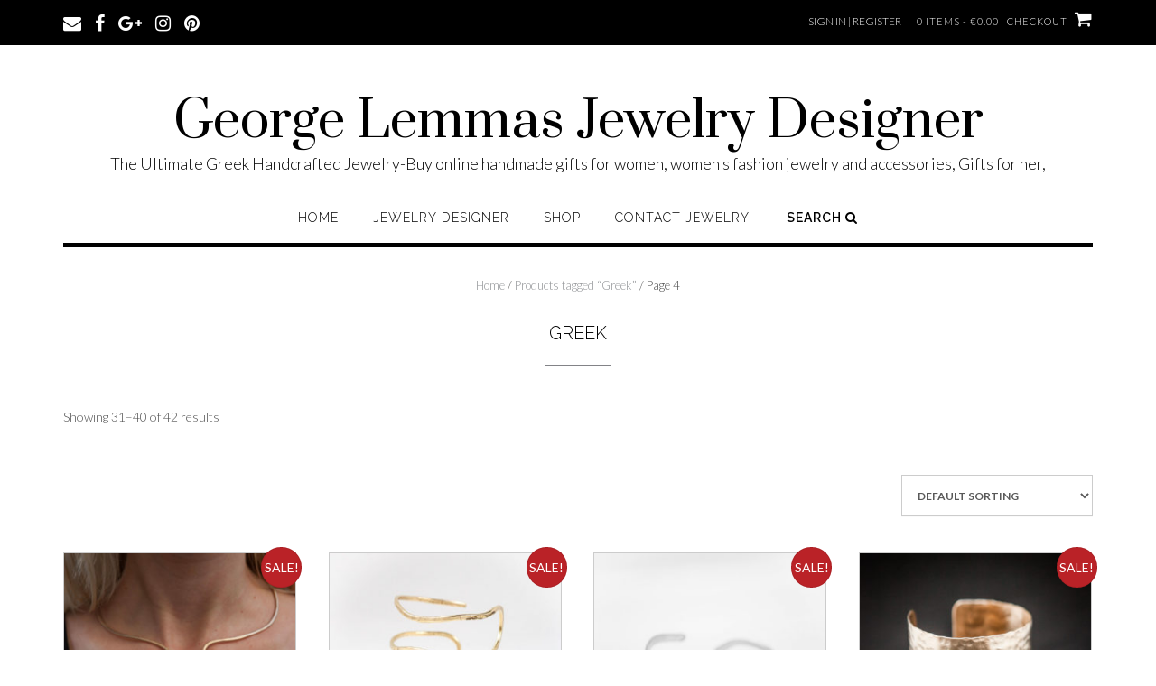

--- FILE ---
content_type: text/html; charset=UTF-8
request_url: https://greek-handcrafted-jewelry.com/product-tag/greek/page/4/
body_size: 26298
content:
<!DOCTYPE html><!-- Shopstar! Premium -->
<html lang="en-US">
<head>
<meta charset="UTF-8">
<meta name="viewport" content="width=device-width, initial-scale=1">
<link rel="profile" href="http://gmpg.org/xfn/11">

		<style type="text/css">
					.heateor_sss_button_instagram span.heateor_sss_svg,a.heateor_sss_instagram span.heateor_sss_svg{background:radial-gradient(circle at 30% 107%,#fdf497 0,#fdf497 5%,#fd5949 45%,#d6249f 60%,#285aeb 90%)}
											.heateor_sss_horizontal_sharing .heateor_sss_svg,.heateor_sss_standard_follow_icons_container .heateor_sss_svg{
							color: #fff;
						border-width: 0px;
			border-style: solid;
			border-color: transparent;
		}
					.heateor_sss_horizontal_sharing .heateorSssTCBackground{
				color:#666;
			}
					.heateor_sss_horizontal_sharing span.heateor_sss_svg:hover,.heateor_sss_standard_follow_icons_container span.heateor_sss_svg:hover{
						border-color: transparent;
		}
		.heateor_sss_vertical_sharing span.heateor_sss_svg,.heateor_sss_floating_follow_icons_container span.heateor_sss_svg{
							color: #fff;
						border-width: 0px;
			border-style: solid;
			border-color: transparent;
		}
				.heateor_sss_vertical_sharing .heateorSssTCBackground{
			color:#666;
		}
						.heateor_sss_vertical_sharing span.heateor_sss_svg:hover,.heateor_sss_floating_follow_icons_container span.heateor_sss_svg:hover{
						border-color: transparent;
		}
		@media screen and (max-width:783px) {.heateor_sss_vertical_sharing{display:none!important}}		</style>
		<meta name='robots' content='index, follow, max-image-preview:large, max-snippet:-1, max-video-preview:-1' />

	<!-- This site is optimized with the Yoast SEO plugin v21.9.1 - https://yoast.com/wordpress/plugins/seo/ -->
	<title>Greek Archives - Page 4 of 5 - George Lemmas Jewelry Designer</title>
	<link rel="canonical" href="https://greek-handcrafted-jewelry.com/product-tag/greek/page/4/" />
	<link rel="prev" href="https://greek-handcrafted-jewelry.com/product-tag/greek/page/3/" />
	<link rel="next" href="https://greek-handcrafted-jewelry.com/product-tag/greek/page/5/" />
	<meta property="og:locale" content="en_US" />
	<meta property="og:type" content="article" />
	<meta property="og:title" content="Greek Archives - Page 4 of 5 - George Lemmas Jewelry Designer" />
	<meta property="og:url" content="https://greek-handcrafted-jewelry.com/product-tag/greek/" />
	<meta property="og:site_name" content="George Lemmas Jewelry Designer" />
	<meta name="twitter:card" content="summary_large_image" />
	<meta name="twitter:site" content="@georgelemmas" />
	<script type="application/ld+json" class="yoast-schema-graph">{"@context":"https://schema.org","@graph":[{"@type":"CollectionPage","@id":"https://greek-handcrafted-jewelry.com/product-tag/greek/","url":"https://greek-handcrafted-jewelry.com/product-tag/greek/page/4/","name":"Greek Archives - Page 4 of 5 - George Lemmas Jewelry Designer","isPartOf":{"@id":"https://greek-handcrafted-jewelry.com/#website"},"primaryImageOfPage":{"@id":"https://greek-handcrafted-jewelry.com/product-tag/greek/page/4/#primaryimage"},"image":{"@id":"https://greek-handcrafted-jewelry.com/product-tag/greek/page/4/#primaryimage"},"thumbnailUrl":"https://greek-handcrafted-jewelry.com/wp-content/uploads/2018/03/Greek-handmade-jewelry_25-1.jpg","breadcrumb":{"@id":"https://greek-handcrafted-jewelry.com/product-tag/greek/page/4/#breadcrumb"},"inLanguage":"en-US"},{"@type":"ImageObject","inLanguage":"en-US","@id":"https://greek-handcrafted-jewelry.com/product-tag/greek/page/4/#primaryimage","url":"https://greek-handcrafted-jewelry.com/wp-content/uploads/2018/03/Greek-handmade-jewelry_25-1.jpg","contentUrl":"https://greek-handcrafted-jewelry.com/wp-content/uploads/2018/03/Greek-handmade-jewelry_25-1.jpg","width":3000,"height":3000,"caption":"Necklace-Choker Greek Hammered hand made Elegant 24k Gold plated"},{"@type":"BreadcrumbList","@id":"https://greek-handcrafted-jewelry.com/product-tag/greek/page/4/#breadcrumb","itemListElement":[{"@type":"ListItem","position":1,"name":"Home","item":"https://greek-handcrafted-jewelry.com/"},{"@type":"ListItem","position":2,"name":"Greek"}]},{"@type":"WebSite","@id":"https://greek-handcrafted-jewelry.com/#website","url":"https://greek-handcrafted-jewelry.com/","name":"George Lemmas Jewelry Designer","description":"The Ultimate Greek  Handcrafted Jewelry-Buy online handmade gifts for women, women s fashion jewelry and accessories, Gifts for her,","potentialAction":[{"@type":"SearchAction","target":{"@type":"EntryPoint","urlTemplate":"https://greek-handcrafted-jewelry.com/?s={search_term_string}"},"query-input":"required name=search_term_string"}],"inLanguage":"en-US"}]}</script>
	<!-- / Yoast SEO plugin. -->


<link rel='dns-prefetch' href='//cdnjs.cloudflare.com' />
<link rel='dns-prefetch' href='//fonts.googleapis.com' />
<link rel="alternate" type="application/rss+xml" title="George Lemmas Jewelry  Designer &raquo; Feed" href="https://greek-handcrafted-jewelry.com/feed/" />
<link rel="alternate" type="application/rss+xml" title="George Lemmas Jewelry  Designer &raquo; Comments Feed" href="https://greek-handcrafted-jewelry.com/comments/feed/" />
<link rel="alternate" type="application/rss+xml" title="George Lemmas Jewelry  Designer &raquo; Greek Tag Feed" href="https://greek-handcrafted-jewelry.com/product-tag/greek/feed/" />
<script type="text/javascript">
/* <![CDATA[ */
window._wpemojiSettings = {"baseUrl":"https:\/\/s.w.org\/images\/core\/emoji\/14.0.0\/72x72\/","ext":".png","svgUrl":"https:\/\/s.w.org\/images\/core\/emoji\/14.0.0\/svg\/","svgExt":".svg","source":{"concatemoji":"https:\/\/greek-handcrafted-jewelry.com\/wp-includes\/js\/wp-emoji-release.min.js?ver=6.4.3"}};
/*! This file is auto-generated */
!function(i,n){var o,s,e;function c(e){try{var t={supportTests:e,timestamp:(new Date).valueOf()};sessionStorage.setItem(o,JSON.stringify(t))}catch(e){}}function p(e,t,n){e.clearRect(0,0,e.canvas.width,e.canvas.height),e.fillText(t,0,0);var t=new Uint32Array(e.getImageData(0,0,e.canvas.width,e.canvas.height).data),r=(e.clearRect(0,0,e.canvas.width,e.canvas.height),e.fillText(n,0,0),new Uint32Array(e.getImageData(0,0,e.canvas.width,e.canvas.height).data));return t.every(function(e,t){return e===r[t]})}function u(e,t,n){switch(t){case"flag":return n(e,"\ud83c\udff3\ufe0f\u200d\u26a7\ufe0f","\ud83c\udff3\ufe0f\u200b\u26a7\ufe0f")?!1:!n(e,"\ud83c\uddfa\ud83c\uddf3","\ud83c\uddfa\u200b\ud83c\uddf3")&&!n(e,"\ud83c\udff4\udb40\udc67\udb40\udc62\udb40\udc65\udb40\udc6e\udb40\udc67\udb40\udc7f","\ud83c\udff4\u200b\udb40\udc67\u200b\udb40\udc62\u200b\udb40\udc65\u200b\udb40\udc6e\u200b\udb40\udc67\u200b\udb40\udc7f");case"emoji":return!n(e,"\ud83e\udef1\ud83c\udffb\u200d\ud83e\udef2\ud83c\udfff","\ud83e\udef1\ud83c\udffb\u200b\ud83e\udef2\ud83c\udfff")}return!1}function f(e,t,n){var r="undefined"!=typeof WorkerGlobalScope&&self instanceof WorkerGlobalScope?new OffscreenCanvas(300,150):i.createElement("canvas"),a=r.getContext("2d",{willReadFrequently:!0}),o=(a.textBaseline="top",a.font="600 32px Arial",{});return e.forEach(function(e){o[e]=t(a,e,n)}),o}function t(e){var t=i.createElement("script");t.src=e,t.defer=!0,i.head.appendChild(t)}"undefined"!=typeof Promise&&(o="wpEmojiSettingsSupports",s=["flag","emoji"],n.supports={everything:!0,everythingExceptFlag:!0},e=new Promise(function(e){i.addEventListener("DOMContentLoaded",e,{once:!0})}),new Promise(function(t){var n=function(){try{var e=JSON.parse(sessionStorage.getItem(o));if("object"==typeof e&&"number"==typeof e.timestamp&&(new Date).valueOf()<e.timestamp+604800&&"object"==typeof e.supportTests)return e.supportTests}catch(e){}return null}();if(!n){if("undefined"!=typeof Worker&&"undefined"!=typeof OffscreenCanvas&&"undefined"!=typeof URL&&URL.createObjectURL&&"undefined"!=typeof Blob)try{var e="postMessage("+f.toString()+"("+[JSON.stringify(s),u.toString(),p.toString()].join(",")+"));",r=new Blob([e],{type:"text/javascript"}),a=new Worker(URL.createObjectURL(r),{name:"wpTestEmojiSupports"});return void(a.onmessage=function(e){c(n=e.data),a.terminate(),t(n)})}catch(e){}c(n=f(s,u,p))}t(n)}).then(function(e){for(var t in e)n.supports[t]=e[t],n.supports.everything=n.supports.everything&&n.supports[t],"flag"!==t&&(n.supports.everythingExceptFlag=n.supports.everythingExceptFlag&&n.supports[t]);n.supports.everythingExceptFlag=n.supports.everythingExceptFlag&&!n.supports.flag,n.DOMReady=!1,n.readyCallback=function(){n.DOMReady=!0}}).then(function(){return e}).then(function(){var e;n.supports.everything||(n.readyCallback(),(e=n.source||{}).concatemoji?t(e.concatemoji):e.wpemoji&&e.twemoji&&(t(e.twemoji),t(e.wpemoji)))}))}((window,document),window._wpemojiSettings);
/* ]]> */
</script>
<style id='wp-emoji-styles-inline-css' type='text/css'>

	img.wp-smiley, img.emoji {
		display: inline !important;
		border: none !important;
		box-shadow: none !important;
		height: 1em !important;
		width: 1em !important;
		margin: 0 0.07em !important;
		vertical-align: -0.1em !important;
		background: none !important;
		padding: 0 !important;
	}
</style>
<link rel='stylesheet' id='wp-block-library-css' href='https://greek-handcrafted-jewelry.com/wp-includes/css/dist/block-library/style.min.css?ver=6.4.3' type='text/css' media='all' />
<style id='classic-theme-styles-inline-css' type='text/css'>
/*! This file is auto-generated */
.wp-block-button__link{color:#fff;background-color:#32373c;border-radius:9999px;box-shadow:none;text-decoration:none;padding:calc(.667em + 2px) calc(1.333em + 2px);font-size:1.125em}.wp-block-file__button{background:#32373c;color:#fff;text-decoration:none}
</style>
<style id='global-styles-inline-css' type='text/css'>
body{--wp--preset--color--black: #000000;--wp--preset--color--cyan-bluish-gray: #abb8c3;--wp--preset--color--white: #ffffff;--wp--preset--color--pale-pink: #f78da7;--wp--preset--color--vivid-red: #cf2e2e;--wp--preset--color--luminous-vivid-orange: #ff6900;--wp--preset--color--luminous-vivid-amber: #fcb900;--wp--preset--color--light-green-cyan: #7bdcb5;--wp--preset--color--vivid-green-cyan: #00d084;--wp--preset--color--pale-cyan-blue: #8ed1fc;--wp--preset--color--vivid-cyan-blue: #0693e3;--wp--preset--color--vivid-purple: #9b51e0;--wp--preset--gradient--vivid-cyan-blue-to-vivid-purple: linear-gradient(135deg,rgba(6,147,227,1) 0%,rgb(155,81,224) 100%);--wp--preset--gradient--light-green-cyan-to-vivid-green-cyan: linear-gradient(135deg,rgb(122,220,180) 0%,rgb(0,208,130) 100%);--wp--preset--gradient--luminous-vivid-amber-to-luminous-vivid-orange: linear-gradient(135deg,rgba(252,185,0,1) 0%,rgba(255,105,0,1) 100%);--wp--preset--gradient--luminous-vivid-orange-to-vivid-red: linear-gradient(135deg,rgba(255,105,0,1) 0%,rgb(207,46,46) 100%);--wp--preset--gradient--very-light-gray-to-cyan-bluish-gray: linear-gradient(135deg,rgb(238,238,238) 0%,rgb(169,184,195) 100%);--wp--preset--gradient--cool-to-warm-spectrum: linear-gradient(135deg,rgb(74,234,220) 0%,rgb(151,120,209) 20%,rgb(207,42,186) 40%,rgb(238,44,130) 60%,rgb(251,105,98) 80%,rgb(254,248,76) 100%);--wp--preset--gradient--blush-light-purple: linear-gradient(135deg,rgb(255,206,236) 0%,rgb(152,150,240) 100%);--wp--preset--gradient--blush-bordeaux: linear-gradient(135deg,rgb(254,205,165) 0%,rgb(254,45,45) 50%,rgb(107,0,62) 100%);--wp--preset--gradient--luminous-dusk: linear-gradient(135deg,rgb(255,203,112) 0%,rgb(199,81,192) 50%,rgb(65,88,208) 100%);--wp--preset--gradient--pale-ocean: linear-gradient(135deg,rgb(255,245,203) 0%,rgb(182,227,212) 50%,rgb(51,167,181) 100%);--wp--preset--gradient--electric-grass: linear-gradient(135deg,rgb(202,248,128) 0%,rgb(113,206,126) 100%);--wp--preset--gradient--midnight: linear-gradient(135deg,rgb(2,3,129) 0%,rgb(40,116,252) 100%);--wp--preset--font-size--small: 13px;--wp--preset--font-size--medium: 20px;--wp--preset--font-size--large: 36px;--wp--preset--font-size--x-large: 42px;--wp--preset--spacing--20: 0.44rem;--wp--preset--spacing--30: 0.67rem;--wp--preset--spacing--40: 1rem;--wp--preset--spacing--50: 1.5rem;--wp--preset--spacing--60: 2.25rem;--wp--preset--spacing--70: 3.38rem;--wp--preset--spacing--80: 5.06rem;--wp--preset--shadow--natural: 6px 6px 9px rgba(0, 0, 0, 0.2);--wp--preset--shadow--deep: 12px 12px 50px rgba(0, 0, 0, 0.4);--wp--preset--shadow--sharp: 6px 6px 0px rgba(0, 0, 0, 0.2);--wp--preset--shadow--outlined: 6px 6px 0px -3px rgba(255, 255, 255, 1), 6px 6px rgba(0, 0, 0, 1);--wp--preset--shadow--crisp: 6px 6px 0px rgba(0, 0, 0, 1);}:where(.is-layout-flex){gap: 0.5em;}:where(.is-layout-grid){gap: 0.5em;}body .is-layout-flow > .alignleft{float: left;margin-inline-start: 0;margin-inline-end: 2em;}body .is-layout-flow > .alignright{float: right;margin-inline-start: 2em;margin-inline-end: 0;}body .is-layout-flow > .aligncenter{margin-left: auto !important;margin-right: auto !important;}body .is-layout-constrained > .alignleft{float: left;margin-inline-start: 0;margin-inline-end: 2em;}body .is-layout-constrained > .alignright{float: right;margin-inline-start: 2em;margin-inline-end: 0;}body .is-layout-constrained > .aligncenter{margin-left: auto !important;margin-right: auto !important;}body .is-layout-constrained > :where(:not(.alignleft):not(.alignright):not(.alignfull)){max-width: var(--wp--style--global--content-size);margin-left: auto !important;margin-right: auto !important;}body .is-layout-constrained > .alignwide{max-width: var(--wp--style--global--wide-size);}body .is-layout-flex{display: flex;}body .is-layout-flex{flex-wrap: wrap;align-items: center;}body .is-layout-flex > *{margin: 0;}body .is-layout-grid{display: grid;}body .is-layout-grid > *{margin: 0;}:where(.wp-block-columns.is-layout-flex){gap: 2em;}:where(.wp-block-columns.is-layout-grid){gap: 2em;}:where(.wp-block-post-template.is-layout-flex){gap: 1.25em;}:where(.wp-block-post-template.is-layout-grid){gap: 1.25em;}.has-black-color{color: var(--wp--preset--color--black) !important;}.has-cyan-bluish-gray-color{color: var(--wp--preset--color--cyan-bluish-gray) !important;}.has-white-color{color: var(--wp--preset--color--white) !important;}.has-pale-pink-color{color: var(--wp--preset--color--pale-pink) !important;}.has-vivid-red-color{color: var(--wp--preset--color--vivid-red) !important;}.has-luminous-vivid-orange-color{color: var(--wp--preset--color--luminous-vivid-orange) !important;}.has-luminous-vivid-amber-color{color: var(--wp--preset--color--luminous-vivid-amber) !important;}.has-light-green-cyan-color{color: var(--wp--preset--color--light-green-cyan) !important;}.has-vivid-green-cyan-color{color: var(--wp--preset--color--vivid-green-cyan) !important;}.has-pale-cyan-blue-color{color: var(--wp--preset--color--pale-cyan-blue) !important;}.has-vivid-cyan-blue-color{color: var(--wp--preset--color--vivid-cyan-blue) !important;}.has-vivid-purple-color{color: var(--wp--preset--color--vivid-purple) !important;}.has-black-background-color{background-color: var(--wp--preset--color--black) !important;}.has-cyan-bluish-gray-background-color{background-color: var(--wp--preset--color--cyan-bluish-gray) !important;}.has-white-background-color{background-color: var(--wp--preset--color--white) !important;}.has-pale-pink-background-color{background-color: var(--wp--preset--color--pale-pink) !important;}.has-vivid-red-background-color{background-color: var(--wp--preset--color--vivid-red) !important;}.has-luminous-vivid-orange-background-color{background-color: var(--wp--preset--color--luminous-vivid-orange) !important;}.has-luminous-vivid-amber-background-color{background-color: var(--wp--preset--color--luminous-vivid-amber) !important;}.has-light-green-cyan-background-color{background-color: var(--wp--preset--color--light-green-cyan) !important;}.has-vivid-green-cyan-background-color{background-color: var(--wp--preset--color--vivid-green-cyan) !important;}.has-pale-cyan-blue-background-color{background-color: var(--wp--preset--color--pale-cyan-blue) !important;}.has-vivid-cyan-blue-background-color{background-color: var(--wp--preset--color--vivid-cyan-blue) !important;}.has-vivid-purple-background-color{background-color: var(--wp--preset--color--vivid-purple) !important;}.has-black-border-color{border-color: var(--wp--preset--color--black) !important;}.has-cyan-bluish-gray-border-color{border-color: var(--wp--preset--color--cyan-bluish-gray) !important;}.has-white-border-color{border-color: var(--wp--preset--color--white) !important;}.has-pale-pink-border-color{border-color: var(--wp--preset--color--pale-pink) !important;}.has-vivid-red-border-color{border-color: var(--wp--preset--color--vivid-red) !important;}.has-luminous-vivid-orange-border-color{border-color: var(--wp--preset--color--luminous-vivid-orange) !important;}.has-luminous-vivid-amber-border-color{border-color: var(--wp--preset--color--luminous-vivid-amber) !important;}.has-light-green-cyan-border-color{border-color: var(--wp--preset--color--light-green-cyan) !important;}.has-vivid-green-cyan-border-color{border-color: var(--wp--preset--color--vivid-green-cyan) !important;}.has-pale-cyan-blue-border-color{border-color: var(--wp--preset--color--pale-cyan-blue) !important;}.has-vivid-cyan-blue-border-color{border-color: var(--wp--preset--color--vivid-cyan-blue) !important;}.has-vivid-purple-border-color{border-color: var(--wp--preset--color--vivid-purple) !important;}.has-vivid-cyan-blue-to-vivid-purple-gradient-background{background: var(--wp--preset--gradient--vivid-cyan-blue-to-vivid-purple) !important;}.has-light-green-cyan-to-vivid-green-cyan-gradient-background{background: var(--wp--preset--gradient--light-green-cyan-to-vivid-green-cyan) !important;}.has-luminous-vivid-amber-to-luminous-vivid-orange-gradient-background{background: var(--wp--preset--gradient--luminous-vivid-amber-to-luminous-vivid-orange) !important;}.has-luminous-vivid-orange-to-vivid-red-gradient-background{background: var(--wp--preset--gradient--luminous-vivid-orange-to-vivid-red) !important;}.has-very-light-gray-to-cyan-bluish-gray-gradient-background{background: var(--wp--preset--gradient--very-light-gray-to-cyan-bluish-gray) !important;}.has-cool-to-warm-spectrum-gradient-background{background: var(--wp--preset--gradient--cool-to-warm-spectrum) !important;}.has-blush-light-purple-gradient-background{background: var(--wp--preset--gradient--blush-light-purple) !important;}.has-blush-bordeaux-gradient-background{background: var(--wp--preset--gradient--blush-bordeaux) !important;}.has-luminous-dusk-gradient-background{background: var(--wp--preset--gradient--luminous-dusk) !important;}.has-pale-ocean-gradient-background{background: var(--wp--preset--gradient--pale-ocean) !important;}.has-electric-grass-gradient-background{background: var(--wp--preset--gradient--electric-grass) !important;}.has-midnight-gradient-background{background: var(--wp--preset--gradient--midnight) !important;}.has-small-font-size{font-size: var(--wp--preset--font-size--small) !important;}.has-medium-font-size{font-size: var(--wp--preset--font-size--medium) !important;}.has-large-font-size{font-size: var(--wp--preset--font-size--large) !important;}.has-x-large-font-size{font-size: var(--wp--preset--font-size--x-large) !important;}
.wp-block-navigation a:where(:not(.wp-element-button)){color: inherit;}
:where(.wp-block-post-template.is-layout-flex){gap: 1.25em;}:where(.wp-block-post-template.is-layout-grid){gap: 1.25em;}
:where(.wp-block-columns.is-layout-flex){gap: 2em;}:where(.wp-block-columns.is-layout-grid){gap: 2em;}
.wp-block-pullquote{font-size: 1.5em;line-height: 1.6;}
</style>
<link rel='stylesheet' id='budgetmailer-front-css' href='https://greek-handcrafted-jewelry.com/wp-content/plugins/budgetmailer-sign-up-form/assets/front.css?ver=6.4.3' type='text/css' media='all' />
<link rel='stylesheet' id='contact-form-7-css' href='https://greek-handcrafted-jewelry.com/wp-content/plugins/contact-form-7/includes/css/styles.css?ver=5.8.6' type='text/css' media='all' />
<link rel='stylesheet' id='gdpr-css' href='https://greek-handcrafted-jewelry.com/wp-content/plugins/gdpr/dist/css/public.css?ver=2.1.2' type='text/css' media='all' />
<link rel='stylesheet' id='jpibfi-style-css' href='https://greek-handcrafted-jewelry.com/wp-content/plugins/jquery-pin-it-button-for-images/css/client.css?ver=3.0.6' type='text/css' media='all' />
<link rel='stylesheet' id='apss-font-awesome-css' href='//cdnjs.cloudflare.com/ajax/libs/font-awesome/4.4.0/css/font-awesome.min.css?ver=4.2.2.0.iis7_supports_permalinks' type='text/css' media='all' />
<link rel='stylesheet' id='apss-font-opensans-css' href='//fonts.googleapis.com/css?family=Open+Sans&#038;ver=6.4.3' type='text/css' media='all' />
<link rel='stylesheet' id='apss-frontend-css-css' href='https://greek-handcrafted-jewelry.com/wp-content/plugins/seo-optimized-share-buttons/css/frontend.css?ver=4.2.2.0.iis7_supports_permalinks' type='text/css' media='all' />
<link rel='stylesheet' id='font-awesome-css' href='https://greek-handcrafted-jewelry.com/wp-content/plugins/social-icon-widget/assets/css/font-awesome.min.css?ver=6.4.3' type='text/css' media='all' />
<link rel='stylesheet' id='main-style-css' href='https://greek-handcrafted-jewelry.com/wp-content/plugins/social-icon-widget/assets/css/style.css?ver=6.4.3' type='text/css' media='all' />
<link rel='stylesheet' id='owl.carousel-css' href='https://greek-handcrafted-jewelry.com/wp-content/plugins/tc-woocommerce-product-slider/vendors/owl-carousel/assets/owl.carousel.css?ver=6.4.3' type='text/css' media='all' />
<link rel='stylesheet' id='tcwps-style-css' href='https://greek-handcrafted-jewelry.com/wp-content/plugins/tc-woocommerce-product-slider/assets/css/tc-wooslider.css?ver=6.4.3' type='text/css' media='all' />
<link rel='stylesheet' id='woocommerce-layout-css' href='https://greek-handcrafted-jewelry.com/wp-content/plugins/woocommerce/assets/css/woocommerce-layout.css?ver=8.5.2' type='text/css' media='all' />
<link rel='stylesheet' id='woocommerce-smallscreen-css' href='https://greek-handcrafted-jewelry.com/wp-content/plugins/woocommerce/assets/css/woocommerce-smallscreen.css?ver=8.5.2' type='text/css' media='only screen and (max-width: 768px)' />
<link rel='stylesheet' id='woocommerce-general-css' href='https://greek-handcrafted-jewelry.com/wp-content/plugins/woocommerce/assets/css/woocommerce.css?ver=8.5.2' type='text/css' media='all' />
<style id='woocommerce-inline-inline-css' type='text/css'>
.woocommerce form .form-row .required { visibility: visible; }
</style>
<link rel='stylesheet' id='wpsc-style-css' href='https://greek-handcrafted-jewelry.com/wp-content/plugins/wordpress-simple-paypal-shopping-cart/assets/wpsc-front-end-styles.css?ver=5.0.2' type='text/css' media='all' />
<link rel='stylesheet' id='wp-show-posts-css' href='https://greek-handcrafted-jewelry.com/wp-content/plugins/wp-show-posts/css/wp-show-posts-min.css?ver=1.1.4' type='text/css' media='all' />
<link rel='stylesheet' id='wc-gateway-ppec-frontend-css' href='https://greek-handcrafted-jewelry.com/wp-content/plugins/woocommerce-gateway-paypal-express-checkout/assets/css/wc-gateway-ppec-frontend.css?ver=2.1.3' type='text/css' media='all' />
<link rel='stylesheet' id='shopstar-site-title-font-default-css' href='//fonts.googleapis.com/css?family=Prata%3A400&#038;ver=10.1.68' type='text/css' media='all' />
<link rel='stylesheet' id='shopstar-body-font-default-css' href='//fonts.googleapis.com/css?family=Lato%3A300%2C300italic%2C400%2C400italic%2C600%2C600italic%2C700%2C700italic&#038;ver=10.1.68' type='text/css' media='all' />
<link rel='stylesheet' id='shopstar-blockquote-quote-font-css' href='//fonts.googleapis.com/css?family=Lora%3A400italic&#038;ver=10.1.68' type='text/css' media='all' />
<link rel='stylesheet' id='shopstar-heading-font-default-css' href='//fonts.googleapis.com/css?family=Raleway%3A100%2C300%2C400%2C500%2C600%2C700%2C800&#038;ver=10.1.68' type='text/css' media='all' />
<link rel='stylesheet' id='shopstar-header-centered-css' href='https://greek-handcrafted-jewelry.com/wp-content/themes/shopstar/library/css/header-centered.css?ver=10.1.68' type='text/css' media='all' />
<link rel='stylesheet' id='otb-font-awesome-otb-font-awesome-css' href='https://greek-handcrafted-jewelry.com/wp-content/themes/shopstar/library/fonts/otb-font-awesome/css/otb-font-awesome.css?ver=4.7.0' type='text/css' media='all' />
<link rel='stylesheet' id='otb-font-awesome-font-awesome-min-css' href='https://greek-handcrafted-jewelry.com/wp-content/themes/shopstar/library/fonts/otb-font-awesome/css/font-awesome.min.css?ver=4.7.0' type='text/css' media='all' />
<link rel='stylesheet' id='shopstar-style-css' href='https://greek-handcrafted-jewelry.com/wp-content/themes/shopstar/style.css?ver=10.1.68' type='text/css' media='all' />
<link rel='stylesheet' id='shopstar-instagram-min-css' href='https://greek-handcrafted-jewelry.com/wp-content/themes/shopstar/library/css/instagram.min.css?ver=10.1.68' type='text/css' media='all' />
<link rel='stylesheet' id='shopstar-woocommerce-custom-css' href='https://greek-handcrafted-jewelry.com/wp-content/themes/shopstar/library/css/woocommerce-custom.css?ver=10.1.68' type='text/css' media='all' />
<link rel='stylesheet' id='shopstar_customizer_theme_fonts-css' href='//fonts.googleapis.com/css?family=Prata%3Aregular|Lato%3Aregular%2Citalic%2C100%2C300%2C700|Raleway%3Aregular%2C100%2C300%2C600%2C700%2C800%26subset%3Dlatin%2C' type='text/css' media='screen' />
<link rel='stylesheet' id='heateor_sss_frontend_css-css' href='https://greek-handcrafted-jewelry.com/wp-content/plugins/sassy-social-share/public/css/sassy-social-share-public.css?ver=3.3.56' type='text/css' media='all' />
<script type="text/javascript" src="https://greek-handcrafted-jewelry.com/wp-includes/js/jquery/jquery.min.js?ver=3.7.1" id="jquery-core-js"></script>
<script type="text/javascript" src="https://greek-handcrafted-jewelry.com/wp-includes/js/jquery/jquery-migrate.min.js?ver=3.4.1" id="jquery-migrate-js"></script>
<script type="text/javascript" src="https://greek-handcrafted-jewelry.com/wp-content/plugins/budgetmailer-sign-up-form/assets/front.js?ver=6.4.3" id="budgetmailer-front-js"></script>
<script type="text/javascript" id="gdpr-js-extra">
/* <![CDATA[ */
var GDPR = {"ajaxurl":"https:\/\/greek-handcrafted-jewelry.com\/wp-admin\/admin-ajax.php","logouturl":"","i18n":{"aborting":"Aborting","logging_out":"You are being logged out.","continue":"Continue","cancel":"Cancel","ok":"OK","close_account":"Close your account?","close_account_warning":"Your account will be closed and all data will be permanently deleted and cannot be recovered. Are you sure?","are_you_sure":"Are you sure?","policy_disagree":"By disagreeing you will no longer have access to our site and will be logged out."},"is_user_logged_in":"","refresh":"1"};
/* ]]> */
</script>
<script type="text/javascript" src="https://greek-handcrafted-jewelry.com/wp-content/plugins/gdpr/dist/js/public.js?ver=2.1.2" id="gdpr-js"></script>
<script type="text/javascript" src="https://greek-handcrafted-jewelry.com/wp-content/plugins/woocommerce/assets/js/jquery-blockui/jquery.blockUI.min.js?ver=2.7.0-wc.8.5.2" id="jquery-blockui-js" defer="defer" data-wp-strategy="defer"></script>
<script type="text/javascript" id="wc-add-to-cart-js-extra">
/* <![CDATA[ */
var wc_add_to_cart_params = {"ajax_url":"\/wp-admin\/admin-ajax.php","wc_ajax_url":"\/?wc-ajax=%%endpoint%%","i18n_view_cart":"View cart","cart_url":"https:\/\/greek-handcrafted-jewelry.com\/cart\/","is_cart":"","cart_redirect_after_add":"no"};
/* ]]> */
</script>
<script type="text/javascript" src="https://greek-handcrafted-jewelry.com/wp-content/plugins/woocommerce/assets/js/frontend/add-to-cart.min.js?ver=8.5.2" id="wc-add-to-cart-js" defer="defer" data-wp-strategy="defer"></script>
<script type="text/javascript" src="https://greek-handcrafted-jewelry.com/wp-content/plugins/woocommerce/assets/js/js-cookie/js.cookie.min.js?ver=2.1.4-wc.8.5.2" id="js-cookie-js" defer="defer" data-wp-strategy="defer"></script>
<script type="text/javascript" id="woocommerce-js-extra">
/* <![CDATA[ */
var woocommerce_params = {"ajax_url":"\/wp-admin\/admin-ajax.php","wc_ajax_url":"\/?wc-ajax=%%endpoint%%"};
/* ]]> */
</script>
<script type="text/javascript" src="https://greek-handcrafted-jewelry.com/wp-content/plugins/woocommerce/assets/js/frontend/woocommerce.min.js?ver=8.5.2" id="woocommerce-js" defer="defer" data-wp-strategy="defer"></script>
<link rel="https://api.w.org/" href="https://greek-handcrafted-jewelry.com/wp-json/" /><link rel="alternate" type="application/json" href="https://greek-handcrafted-jewelry.com/wp-json/wp/v2/product_tag/30" /><link rel="EditURI" type="application/rsd+xml" title="RSD" href="https://greek-handcrafted-jewelry.com/xmlrpc.php?rsd" />
<meta name="generator" content="WordPress 6.4.3" />
<meta name="generator" content="WooCommerce 8.5.2" />

<script type="text/javascript">
if ( typeof( ajaxurl ) == 'undefined' ) {
    var ajaxurl = "https://greek-handcrafted-jewelry.com/wp-admin/admin-ajax.php";
}
</script>
<style type="text/css">
	a.pinit-button.custom span {
		}

	.pinit-hover {
		opacity: 0.8 !important;
		filter: alpha(opacity=80) !important;
	}
	a.pinit-button {
	border-bottom: 0 !important;
	box-shadow: none !important;
	margin-bottom: 0 !important;
}
a.pinit-button::after {
    display: none;
}</style>
		<!-- Google Analytics -->
<script>
(function(i,s,o,g,r,a,m){i['GoogleAnalyticsObject']=r;i[r]=i[r]||function(){
  (i[r].q=i[r].q||[]).push(arguments)},i[r].l=1*new Date();a=s.createElement(o),
m=s.getElementsByTagName(o)[0];a.async=1;a.src=g;m.parentNode.insertBefore(a,m)
})(window,document,'script','//www.google-analytics.com/analytics.js','ga');
  ga('create', 'UA-92543445-1', 'auto');
  ga('set', 'anonymizeIp', true);
  ga('send', 'pageview');
</script>
<!-- End Google Analytics -->

<!-- WP Simple Shopping Cart plugin v5.0.2 - https://wordpress.org/plugins/wordpress-simple-paypal-shopping-cart/ -->

	<script type="text/javascript">
	<!--
	//
	function ReadForm (obj1, tst)
	{
	    // Read the user form
	    var i,j,pos;
	    val_total="";val_combo="";

	    for (i=0; i<obj1.length; i++)
	    {
	        // run entire form
	        obj = obj1.elements[i];           // a form element

	        if (obj.type == "select-one")
	        {   // just selects
	            if (obj.name == "quantity" ||
	                obj.name == "amount") continue;
		        pos = obj.selectedIndex;        // which option selected
		        val = obj.options[pos].value;   // selected value
		        val_combo = val_combo + " (" + val + ")";
	        }
	    }
		// Now summarize everything we have processed above
		val_total = obj1.product_tmp.value + val_combo;
		obj1.wspsc_product.value = val_total;
	}
	//-->
	</script><style type="text/css">
/* Branding */
.site-header .branding {
	padding: 50px 0 23px 0;
}

/*
@media (-webkit-min-device-pixel-ratio: 2), (min-resolution: 192dpi) { 
    Retina-specific stuff here
	.site-header .branding a.retina-logo-link {
		display: inline-block;
	}
}
*/

.slider-container.default.smart .slider .slide .overlay h1,
.slider-container.default.smart .slider .slide .overlay h2 {
	line-height: 1em;	
}

.slider-container.default.smart .slider .slide .overlay .opacity p {
	line-height: 1em;	
}

.slider-container.default.smart .slider .slide .overlay .opacity p {
	margin-top: 0.5em;
	margin-bottom: 0.5em;
}

.slider-container.default.smart .slider .slide .overlay .opacity a.button,
.slider-container.default.smart .slider .slide .overlay .opacity button {
	margin-top: 0.3em;
	margin-bottom: 0.3em;
}

.header-video.smart .overlay h1,
.header-video.smart .overlay h2 {
	line-height: 1em;	
}

.header-video.smart .overlay .opacity p {
	line-height: 1em;	
}

.header-video.smart .overlay .opacity p {
	margin-top: 0.5em;
	margin-bottom: 0.5em;
}

.header-video.smart .overlay .opacity a.button,
.header-video.smart .overlay .opacity button {
	margin-top: 0.3em;
	margin-bottom: 0.3em;
}

.header-image.smart .overlay h1,
.header-image.smart .overlay h2 {
	line-height: 1em;	
}

.header-image.smart .overlay .opacity p {
	line-height: 1em;	
}

.header-image.smart .overlay .opacity p {
	margin-top: 0.5em;
	margin-bottom: 0.5em;
}

.header-image.smart .overlay .opacity a.button,
.header-image.smart .overlay .opacity button {
	margin-top: 0.3em;
	margin-bottom: 0.3em;
}



.main-navigation ul ul {
	width: 200px;
}
.main-navigation ul ul a {
	white-space: normal;
}


/* Mobile Menu and other mobile stylings */
@media only screen and (min-width: 960px) {
	.main-navigation ul ul li:hover > ul,
	.main-navigation ul ul li.focus > ul {
		left: 100%;
		display: block;
	}

	.main-navigation ul ul a {
		color: #939598;
	}	
	
	.main-navigation ul ul a:hover,
	.main-navigation ul ul li.current-menu-item > a,
	.main-navigation ul ul li.current_page_item > a,
	.main-navigation ul ul li.current-menu-parent > a,
	.main-navigation ul ul li.current_page_parent > a,
	.main-navigation ul ul li.current-menu-ancestor > a,
	.main-navigation ul ul li.current_page_ancestor > a {
		color: #4F4F4F;
	}	
	
}

@media only screen and (max-width: 960px) {	#main-menu.shopstar-mobile-menu-primary-color-scheme {
		background-color: #000000;
	}

	
	#main-menu.shopstar-mobile-menu-footer-color-scheme .main-navigation ul ul a {
		color: #000000;
	}	
	
	
	#main-menu.shopstar-mobile-menu-footer-color-scheme ul ul a:hover,
	#main-menu.shopstar-mobile-menu-footer-color-scheme ul li.current-menu-ancestor > a,
	#main-menu.shopstar-mobile-menu-footer-color-scheme ul ul li.current-menu-item > a,
	#main-menu.shopstar-mobile-menu-footer-color-scheme ul ul > a,
	#main-menu.shopstar-mobile-menu-footer-color-scheme ul ul > a,
	#main-menu.shopstar-mobile-menu-footer-color-scheme ul ul > a,
	#main-menu.shopstar-mobile-menu-footer-color-scheme ul ul > a,
	#main-menu.shopstar-mobile-menu-footer-color-scheme ul ul > a {
		color: #ba2227;
	}	
	
	#main-menu.shopstar-mobile-menu-footer-color-scheme {
		background-color: #ECEDED;
	}	
	
	.main-navigation .padder {
		margin: 0;
	}	
	
	.submenu-toggle {
    	display: block;
    }
    
	/* Mobile Menu */
	.site-header .main-navigation .container {
		border-bottom: none !important;
	}
	
	.site-header .main-navigation.bottom-border.mobile {
		border-bottom-width: 5px;
	}

	.main-navigation .main-navigation-inner {
		display: block;	
	}
	
	.site-header .search-button {
	    display: block;
	    padding: 8px 22px 0 26px;
	    text-align: left;
	}	
	.main-navigation .search-slidedown {
		margin: 0;
		top: 0;
		position: relative;
	}
	.main-navigation .search-slidedown .container {
		padding: 0;
		width: 100%;
	}
	.main-navigation .search-slidedown .padder {
		margin: 0px;
		width: 100%;
		display: inline-block;
	}
	.main-navigation .search-slidedown .search-block {
		margin: 0 !important;
		float: left;
		width: 254px;
		left: 26px !important;
	}
	.main-navigation .search-slidedown .search-block label {
		width: 80%;
		float: left;
		display: inline-block;
	}
	.main-navigation .search-slidedown .search-block .search-field {
		border: 0;
		padding: 4px 0 4px 0;
		width: 100%;
	}
    .main-navigation .menu-toggle {
	    display: block;
		margin: 0 auto 0 auto;
	    padding: 16px 18px;
	    color: #FFF;
	    text-transform: uppercase;
    	text-align: center;
	    cursor: pointer;
	}
	
		
	.main-navigation .menu-toggle .fa.fa-bars,
	.main-navigation .menu-toggle .otb-fa.otb-fa-bars {
    	font-size: 28px;
	}
    .main-navigation .nav-menu {
		display: block !important;
    	display: inline-block;
    }
    .main-navigation #main-menu {
        color: #8C8C8C;
        box-shadow: 1px 0 1px rgba(255, 255, 255, 0.04) inset;
        position: fixed;
        top: 0;
        width: 280px;
        max-width: 100%;
        -ms-box-sizing: border-box;
        -moz-box-sizing: border-box;
        -webkit-box-sizing: border-box;
        box-sizing: border-box;
		padding: 74px 0 30px 0;
        z-index: 100000;
        height: 100%;
        overflow: auto;
        -webkit-transition: left 0.4s ease 0s, right 0.4s ease 0s;
        -moz-transition: left 0.4s ease 0s, right 0.4s ease 0s;
        -ms-transition: left 0.4s ease 0s, right 0.4s ease 0s;
        -o-transition: left 0.4s ease 0s, right 0.4s ease 0s;
        transition: left 0.4s ease 0s, right 0.4s ease 0s;
    }
    .main-navigation #main-menu.left-aligned {
		left: -280px;
	}
	.main-navigation #main-menu:not(.left-aligned),
    .main-navigation #main-menu.right-aligned {
		right: -280px;
	}
	
	/* Remove the rollover functionality from the desktop menu */
    .main-navigation ul {
        display: block;
		visibility: visible !important;
		opacity: 1 !important;
	}
	
	.main-navigation ul ul ul {
		display: none !important;
	}
	
    .main-navigation li {
        display: block;
        float: none;
        position: relative;
    	margin: 0;
    	padding: 0;
    }
    .main-navigation li a {
    	white-space: normal !important;
		display: block;
        float: none;
        padding: 8px 22px 8px 26px;
        font-size: 14px;
        text-align: left;
  	}
  	
    .main-navigation ul ul {
        position: relative !important;
        top: 0 !important;
        left: 0 !important;
        float: none !important;
    	background-color: transparent;
    	background-image: none;
    	box-shadow: none;
    	border: none;
        padding: 0;
        margin: 0;
        display: none;
    }
    .main-navigation ul ul li:last-child a,
    .main-navigation ul ul li a {
        box-shadow: none;
        padding: 6px 30px;
        width: auto;
    }
    
	.main-navigation ul ul ul {
		margin: 0;
		left: 0 !important;
	}    

    .main-navigation ul ul ul li a {
        padding: 6px 39px !important;
    }
    .main-navigation ul ul ul ul li a {
        padding: 6px 47px !important;
    }

    .main-navigation .close-button {
        display: block;
    	border-radius: 100%;
        position: absolute;
        top: 23px;
        font-size: 26px;
    	font-weight: 400;
        color: #FFFFFF;
        text-align: center;
    	height: 36px;
		line-height: 33px;
        cursor: pointer;
    	
	    -webkit-transition: all 0.2s ease 0s;
	     -moz-transition: all 0.2s ease 0s;
	      -ms-transition: all 0.2s ease 0s;
	       -o-transition: all 0.2s ease 0s;
	          transition: all 0.2s ease 0s;

    }

	.main-navigation #main-menu.shopstar-mobile-menu-primary-color-scheme .close-button {
		left: 26px;
	}
    
	.main-navigation #main-menu.shopstar-mobile-menu-footer-color-scheme .close-button {
    	width: 36px;
		padding: 0 6px 0 10px;
		left: 22px;
	}

	.main-navigation .close-button.otb-fa {
        height: 36px;
    	width: 36px;
		line-height: 34px;
        padding: 0 6px 0 10px;
	}
    
	.main-navigation .close-button.fa {
		height: 42px;
		width: 42px;
		line-height: 42px;
		padding: 0 6px 0 10px;
	}
    
	.main-navigation .close-button .fa,
    .main-navigation .close-button .otb-fa {
	    -webkit-transition: all 0.2s ease 0s;
	     -moz-transition: all 0.2s ease 0s;
	      -ms-transition: all 0.2s ease 0s;
	       -o-transition: all 0.2s ease 0s;
	          transition: all 0.2s ease 0s;
	}

	.main-navigation .close-button .fa-angle-left,
	.main-navigation .close-button .otb-fa-angle-left {
        position: relative;
        left: -4px;
	}
    
	#main-menu.shopstar-mobile-menu-primary-color-scheme a,
	#main-menu.shopstar-mobile-menu-primary-color-scheme .submenu-toggle {
    	color: #FFFFFF;
	}
	
	#main-menu.shopstar-mobile-menu-primary-color-scheme li.current-menu-item > a,
	#main-menu.shopstar-mobile-menu-primary-color-scheme li.current_page_item > a,
	#main-menu.shopstar-mobile-menu-primary-color-scheme li.current-menu-parent > a,
	#main-menu.shopstar-mobile-menu-primary-color-scheme li.current_page_parent > a,
	#main-menu.shopstar-mobile-menu-primary-color-scheme li.current-menu-ancestor > a,
	#main-menu.shopstar-mobile-menu-primary-color-scheme li.current_page_ancestor > a {
		color: rgba(255, 255, 255, 0.6);
	}
	
	#main-menu.shopstar-mobile-menu-primary-color-scheme .close-button:hover .fa,
	#main-menu.shopstar-mobile-menu-primary-color-scheme .close-button:hover .otb-fa,	
	#main-menu.shopstar-mobile-menu-primary-color-scheme li > a:hover,
	#main-menu.shopstar-mobile-menu-primary-color-scheme .search-button a:hover {
		color: rgba(255, 255, 255, 0.6);
	}
    
    .open-page-item > ul.children,
    .open-page-item > ul.sub-menu {
    	display: block !important;
    }

}

/* Blog Featured Image Rollover Effect  */

/* Opacity */
.featured-image-container.opacity-rollover .opacity {
	background-color: rgba( 0, 0, 0, 0.5);
}

.masonry-grid-container {
    margin-left: -1.3%;
	margin-right: -1.3%;
}


.masonry-grid-container article.blog-post-masonry-grid-layout {
	width: 30.733333333333%;
    margin-left: 1.3%;
	margin-right: 1.3%;
	margin-bottom: 2.6%;
}

@media screen and (max-width: 980px) {
	.masonry-grid-container article.blog-post-masonry-grid-layout {
	    width: 47.4%;
	}
}
    
</style>	<noscript><style>.woocommerce-product-gallery{ opacity: 1 !important; }</style></noscript>
	
<!-- Begin Custom CSS -->
<style type="text/css" id="out-the-box-custom-css">
.site-header.sticky.stuck,
				#main-menu,
				.site-header.sticky .main-navigation.stuck,
				.site-header.sticky .main-navigation.stuck > .container{background-color:#FFFFFF;}.site-footer .widgets{background-color:#d8d8d8;}
@media (max-width: 960px){#main-menu.shopstar-mobile-menu-footer-color-scheme{background-color:#d8d8d8;}}
</style>
<!-- End Custom CSS -->
<link rel="alternate" type="application/rss+xml" title="RSS" href="https://greek-handcrafted-jewelry.com/rsslatest.xml" /></head>

<body class="archive paged tax-product_tag term-greek term-30 paged-4 theme-shopstar woocommerce woocommerce-page woocommerce-no-js page-title-centered page-title-medium-underline  widget-title-no-underline shopstar-page-builders-use-theme-styles mobile-columns-1 shopstar-shop-right-sidebar shopstar-shop-full-width full-width">

<a class="skip-link screen-reader-text" href="#site-content">Skip to content</a>


    
<header id="masthead" class="site-header centered has-top-bar  no-logo" role="banner">

	
<div class="top-bar">
	<div class="container">
        
		<div class="padder">
            
			<div class="left">
        		
<ul class="social-icons">
<li><a href="mailto:&#103;le%6d%6das&#064;%68%6f&#116;&#109;%61%69l%2ec&#111;m" target="_blank" rel="noopener" title="Send me an email" class="email"><i class="otb-fa otb-fa-envelope"></i></a></li><li><a href="https://www.facebook.com/AlternativeMykonos/" target="_blank" rel="noopener" title="Find me on Facebook" class="social-facebook"><i class="otb-fa otb-fa-facebook"></i></a></li><li><a href="https://plus.google.com/collection/UBYMNE" target="_blank" rel="noopener" title="Add me on Google Plus" class="social-google-plus"><i class="otb-fa otb-fa-google-plus"></i></a></li><li><a href="https://www.instagram.com/ultimatehandcraftedjewelry/" target="_blank" rel="noopener" title="Follow me on Instagram" class="social-instagram"><i class="otb-fa otb-fa-instagram"></i></a></li><li><a href="https://gr.pinterest.com/georgelemmas/jewelery/" target="_blank" rel="noopener" title="Pin me on Pinterest" class="social-pinterest"><i class="otb-fa otb-fa-pinterest"></i></a></li></ul>            </div>
            
            <div class="right">
        		<div class="account-link">
			<a href="https://greek-handcrafted-jewelry.com/my-account/">Sign In | Register</a>
	</div>

<div class="header-cart">
	
<a class="header-cart-contents" href="https://greek-handcrafted-jewelry.com/cart/">
	<span class="header-cart-amount">
				
		0 items - &euro;0.00	</span>
	<span class="header-cart-checkout">
		<span>Checkout</span> <i class="otb-fa otb-fa-shopping-cart"></i>
	</span>
</a>
</div>
            </div>
            
            <div class="clearboth"></div>
            
		</div>
            
	</div>
</div>

	<div class="container">
	    <div class="padder">

			
		    <div class="branding   ">
		        							<a href="https://greek-handcrafted-jewelry.com/" class="title  normal">George Lemmas Jewelry  Designer</a>
				            <div class="description ">The Ultimate Greek  Handcrafted Jewelry-Buy online handmade gifts for women, women s fashion jewelry and accessories, Gifts for her,</div>
		        		    </div>
	    
	    </div>
	</div>

	<nav id="site-navigation" class="main-navigation bottom-border mobile " role="navigation">
	<span class="menu-toggle" aria-expanded="false">
		<i class="otb-fa otb-fa-bars"></i>
	</span>
	
	<div id="main-menu" class="container bottom-border shopstar-mobile-menu-primary-color-scheme right-aligned">
	    <div class="padder">
	
			<div class="close-button"><i class="otb-fa otb-fa-angle-right"></i><i class="otb-fa otb-fa-angle-left"></i></div>
			<div class="main-navigation-inner">
			<div class="menu-menu-1-container"><ul id="menu-menu-1" class="menu"><li id="menu-item-66" class="menu-item menu-item-type-custom menu-item-object-custom menu-item-home menu-item-66"><a href="https://greek-handcrafted-jewelry.com/">Home</a></li>
<li id="menu-item-70" class="menu-item menu-item-type-post_type menu-item-object-page menu-item-70"><a href="https://greek-handcrafted-jewelry.com/minimal-elegantluxury-designs-greek-handmade-jewelry-women-s-fashion-accessories/">Jewelry Designer</a></li>
<li id="menu-item-71" class="menu-item menu-item-type-post_type menu-item-object-page menu-item-home menu-item-has-children menu-item-71"><a href="https://greek-handcrafted-jewelry.com/">Shop</a>
<ul class="sub-menu">
	<li id="menu-item-780" class="menu-item menu-item-type-taxonomy menu-item-object-product_cat menu-item-780"><a href="https://greek-handcrafted-jewelry.com/product-category/hammered-handmade-cuff-and-arm-bracelets-wrist-bangles-one-of-kind/">Bracelets-Bangles</a></li>
	<li id="menu-item-781" class="menu-item menu-item-type-taxonomy menu-item-object-product_cat menu-item-781"><a href="https://greek-handcrafted-jewelry.com/product-category/rings-ring-gold-gold-plated-silvergift/">Rings</a></li>
	<li id="menu-item-763" class="menu-item menu-item-type-taxonomy menu-item-object-product_cat menu-item-763"><a href="https://greek-handcrafted-jewelry.com/product-category/earrings-greek-hammered-handmade-earringsrings/">Earrings</a></li>
	<li id="menu-item-239" class="menu-item menu-item-type-taxonomy menu-item-object-product_cat menu-item-239"><a href="https://greek-handcrafted-jewelry.com/product-category/chokers/">Chokers</a></li>
</ul>
</li>
<li id="menu-item-119" class="menu-item menu-item-type-post_type menu-item-object-page menu-item-has-children menu-item-119"><a href="https://greek-handcrafted-jewelry.com/minimal-elegantluxury-designs-greek-handmade-jewelry-women-s-fashion-accessories-best-gift-for-heruniqueone-of-a-kind-handmade-jewelrysummer-trendsbuy-online-rings-bracelets-arm-and-cuff-ban/">Contact Jewelry</a>
<ul class="sub-menu">
	<li id="menu-item-344" class="menu-item menu-item-type-post_type menu-item-object-page menu-item-344"><a href="https://greek-handcrafted-jewelry.com/privacy-policy/">Privacy Policy</a></li>
	<li id="menu-item-346" class="menu-item menu-item-type-post_type menu-item-object-page menu-item-346"><a href="https://greek-handcrafted-jewelry.com/terms-of-service/">Terms of Service</a></li>
	<li id="menu-item-358" class="menu-item menu-item-type-post_type menu-item-object-page menu-item-358"><a href="https://greek-handcrafted-jewelry.com/payment-policy/">Payment Policy</a></li>
	<li id="menu-item-361" class="menu-item menu-item-type-post_type menu-item-object-page menu-item-361"><a href="https://greek-handcrafted-jewelry.com/shipping-policy/">Shipping Policy</a></li>
	<li id="menu-item-1067" class="menu-item menu-item-type-post_type menu-item-object-page menu-item-1067"><a href="https://greek-handcrafted-jewelry.com/return-refund-policies/">Return-Refund Policies</a></li>
</ul>
</li>
</ul></div>			</div>
	        	        <span class="search-button">
	        	<a>Search <i class="otb-fa otb-fa-search search-btn"></i></a>
	        </span>
	        	
			<div class="search-slidedown">
				<div class="container">
					<div class="padder">
						<div class="search-block">
						<form role="search" method="get" class="search-form" action="https://greek-handcrafted-jewelry.com/">
	<label>
		<input type="search" class="search-field" placeholder="Search..." value="" name="s" title="Search for:" />
	<label>
	<button type="submit" class="search-submit">
		<i class="otb-fa otb-fa-search"></i>
	</button>
	
	</form>

<div class="clearboth"></div>						</div>
					</div>
				</div>
			</div>
		
		</div>	        
	</div>
</nav><!-- #site-navigation -->
    
</header><!-- #masthead -->
 	
	<script>
	var site_url = 'https://greek-handcrafted-jewelry.com';
	var shopstarLayoutMode = 'shopstar-layout-mode-multi-page';
	var shopstarLayoutHighlightFirstMenuItem = false;
    var shopstarSliderTransitionSpeed = parseInt(450);
    var shopstarSliderPauseOnHover = false;
    var shopstarSliderTransitionEffect = 'uncover-fade';
    
        	var shopstarSliderSpeed = false;
    
    var shopstarMasonryGridHorizontalOrder = 1;
	</script>
	
			
	<div id="content" class="site-content">
		<a name="site-content"></a>
		<div class="container ">
			<div class="padder"><div id="primary" class="content-area"><main id="main" class="site-main" role="main"><nav class="woocommerce-breadcrumb" aria-label="Breadcrumb"><a href="https://greek-handcrafted-jewelry.com">Home</a>&nbsp;&#47;&nbsp;<a href="https://greek-handcrafted-jewelry.com/product-tag/greek/">Products tagged &ldquo;Greek&rdquo;</a>&nbsp;&#47;&nbsp;Page 4</nav><header class="woocommerce-products-header">
			<h1 class="woocommerce-products-header__title page-title">Greek</h1>
	
	</header>
<div class="woocommerce-notices-wrapper"></div><p class="woocommerce-result-count">
	Showing 31&ndash;40 of 42 results</p>
<form class="woocommerce-ordering" method="get">
	<select name="orderby" class="orderby" aria-label="Shop order">
					<option value="menu_order"  selected='selected'>Default sorting</option>
					<option value="popularity" >Sort by popularity</option>
					<option value="rating" >Sort by average rating</option>
					<option value="date" >Sort by latest</option>
					<option value="price" >Sort by price: low to high</option>
					<option value="price-desc" >Sort by price: high to low</option>
			</select>
	<input type="hidden" name="paged" value="1" />
	</form>
<ul class="products columns-4">
<li class="product type-product post-1204 status-publish first instock product_cat-chokers product_tag-ancient-greek product_tag-best product_tag-bronze product_tag-cheap product_tag-chic product_tag-choker product_tag-cooper product_tag-elegant product_tag-fashion product_tag-gift product_tag-gifts-under-summer-jewelry product_tag-gold product_tag-gold-plated product_tag-greek product_tag-handcrafted product_tag-handmade product_tag-jewelry product_tag-jewelry-designer product_tag-luxury product_tag-minimal product_tag-necklake product_tag-net-a-porter product_tag-one-of-a-kind product_tag-ring product_tag-rings product_tag-silver product_tag-summer-collection product_tag-unique product_tag-woman product_tag-women has-post-thumbnail sale shipping-taxable purchasable product-type-simple">
	<a href="https://greek-handcrafted-jewelry.com/product/necklace-choker-greek-hammered-hand-made-elegant-24k-gold-plated-cooper-gift-new-year-eve-christmas-gift-woman-jewelry-anniversary/" class="woocommerce-LoopProduct-link woocommerce-loop-product__link">
	<span class="onsale circle">Sale!</span>
	<img width="300" height="300" src="https://greek-handcrafted-jewelry.com/wp-content/uploads/2018/03/Greek-handmade-jewelry_25-1-300x300.jpg" class="attachment-woocommerce_thumbnail size-woocommerce_thumbnail" alt="Necklace-Choker Greek Hammered hand made Elegant 24k Gold plated" decoding="async" fetchpriority="high" srcset="https://greek-handcrafted-jewelry.com/wp-content/uploads/2018/03/Greek-handmade-jewelry_25-1-300x300.jpg 300w, https://greek-handcrafted-jewelry.com/wp-content/uploads/2018/03/Greek-handmade-jewelry_25-1-150x150.jpg 150w, https://greek-handcrafted-jewelry.com/wp-content/uploads/2018/03/Greek-handmade-jewelry_25-1-768x768.jpg 768w, https://greek-handcrafted-jewelry.com/wp-content/uploads/2018/03/Greek-handmade-jewelry_25-1-1024x1024.jpg 1024w, https://greek-handcrafted-jewelry.com/wp-content/uploads/2018/03/Greek-handmade-jewelry_25-1-600x600.jpg 600w" sizes="(max-width: 300px) 100vw, 300px" /><h2 class="woocommerce-loop-product__title">Necklace-Choker Greek Hammered hand made Elegant 24k Gold plated Cooper . Gift for her, New Year eve Christmas Gift, woman Jewelry Anniversary</h2>
	<span class="price"><del aria-hidden="true"><span class="woocommerce-Price-amount amount"><bdi><span class="woocommerce-Price-currencySymbol">&euro;</span>103.50</bdi></span></del> <ins><span class="woocommerce-Price-amount amount"><bdi><span class="woocommerce-Price-currencySymbol">&euro;</span>73.75</bdi></span></ins></span>
</a><a href="?add-to-cart=1204" data-quantity="1" class="button product_type_simple add_to_cart_button ajax_add_to_cart" data-product_id="1204" data-product_sku="" aria-label="Add to cart: &ldquo;Necklace-Choker Greek Hammered hand made Elegant 24k Gold plated Cooper . Gift for her, New Year eve Christmas Gift, woman Jewelry Anniversary&rdquo;" aria-describedby="" rel="nofollow">Add to cart</a></li>
<li class="product type-product post-1212 status-publish instock product_cat-hammered-handmade-cuff-and-arm-bracelets-wrist-bangles-one-of-kind product_tag-ancient-greek product_tag-arm-bracelet product_tag-bangle product_tag-best product_tag-brass product_tag-bronze product_tag-cheap product_tag-chic product_tag-choker product_tag-christmas-gift product_tag-cuf-bracelet product_tag-design product_tag-earings product_tag-elegant product_tag-fashion product_tag-geometric product_tag-gift product_tag-gifts-under-summer-jewelry product_tag-gold product_tag-gold-plated product_tag-greek product_tag-handcrafted product_tag-handmade product_tag-jewelry product_tag-jewelry-designer product_tag-jewels product_tag-kyklades product_tag-luxury product_tag-one-of-a-kind product_tag-unique product_tag-wirst-bangle product_tag-woman product_tag-women has-post-thumbnail sale shipping-taxable purchasable product-type-simple">
	<a href="https://greek-handcrafted-jewelry.com/product/protogon-greek-hammered-handmade-wire-cuff-bracelet-bangle-wrist-gold-plated/" class="woocommerce-LoopProduct-link woocommerce-loop-product__link">
	<span class="onsale circle">Sale!</span>
	<img width="300" height="300" src="https://greek-handcrafted-jewelry.com/wp-content/uploads/2018/03/Greek-handmade-jewelry_18-300x300.jpg" class="attachment-woocommerce_thumbnail size-woocommerce_thumbnail" alt="" decoding="async" srcset="https://greek-handcrafted-jewelry.com/wp-content/uploads/2018/03/Greek-handmade-jewelry_18-300x300.jpg 300w, https://greek-handcrafted-jewelry.com/wp-content/uploads/2018/03/Greek-handmade-jewelry_18-150x150.jpg 150w, https://greek-handcrafted-jewelry.com/wp-content/uploads/2018/03/Greek-handmade-jewelry_18-768x768.jpg 768w, https://greek-handcrafted-jewelry.com/wp-content/uploads/2018/03/Greek-handmade-jewelry_18-1024x1024.jpg 1024w, https://greek-handcrafted-jewelry.com/wp-content/uploads/2018/03/Greek-handmade-jewelry_18-600x600.jpg 600w, https://greek-handcrafted-jewelry.com/wp-content/uploads/2018/03/Greek-handmade-jewelry_18.jpg 1414w" sizes="(max-width: 300px) 100vw, 300px" /><h2 class="woocommerce-loop-product__title">PROTOGON Greek Hammered handmade wire cuff bracelet, Bangle wrist, Gold plated</h2>
	<span class="price"><del aria-hidden="true"><span class="woocommerce-Price-amount amount"><bdi><span class="woocommerce-Price-currencySymbol">&euro;</span>89.85</bdi></span></del> <ins><span class="woocommerce-Price-amount amount"><bdi><span class="woocommerce-Price-currencySymbol">&euro;</span>61.25</bdi></span></ins></span>
</a><a href="?add-to-cart=1212" data-quantity="1" class="button product_type_simple add_to_cart_button ajax_add_to_cart" data-product_id="1212" data-product_sku="" aria-label="Add to cart: &ldquo;PROTOGON Greek Hammered handmade wire cuff bracelet, Bangle wrist, Gold plated&rdquo;" aria-describedby="" rel="nofollow">Add to cart</a></li>
<li class="product type-product post-820 status-publish instock product_cat-hammered-handmade-cuff-and-arm-bracelets-wrist-bangles-one-of-kind product_tag-arm-bracelet product_tag-bangle product_tag-best product_tag-brass product_tag-bronze product_tag-cheap product_tag-chic product_tag-choker product_tag-christmas-gift product_tag-cuf-bracelet product_tag-design product_tag-earings product_tag-elegant product_tag-fashion product_tag-german-silver product_tag-gift product_tag-gifts-under-summer-jewelry product_tag-gold product_tag-gold-plated product_tag-greek product_tag-handcrafted product_tag-handmade product_tag-jewelry product_tag-jewelry-designer product_tag-jewels product_tag-luxury product_tag-minimal product_tag-necklake product_tag-net-a-porter product_tag-one-of-a-kind product_tag-ring product_tag-rings product_tag-silver product_tag-silver-brass product_tag-unique product_tag-woman has-post-thumbnail sale shipping-taxable purchasable product-type-simple">
	<a href="https://greek-handcrafted-jewelry.com/product/silver-tone-minimal-elegant-wrist-bangle-cuff-bracelet-german-silver-silver-brass/" class="woocommerce-LoopProduct-link woocommerce-loop-product__link">
	<span class="onsale circle">Sale!</span>
	<img width="300" height="300" src="https://greek-handcrafted-jewelry.com/wp-content/uploads/2017/06/b.jpg" class="attachment-woocommerce_thumbnail size-woocommerce_thumbnail" alt="Silver hammered handmade bangle bracelet" decoding="async" srcset="https://greek-handcrafted-jewelry.com/wp-content/uploads/2017/06/b.jpg 1414w, https://greek-handcrafted-jewelry.com/wp-content/uploads/2017/06/b-150x150.jpg 150w, https://greek-handcrafted-jewelry.com/wp-content/uploads/2017/06/b-300x300.jpg 300w, https://greek-handcrafted-jewelry.com/wp-content/uploads/2017/06/b-768x768.jpg 768w, https://greek-handcrafted-jewelry.com/wp-content/uploads/2017/06/b-1024x1024.jpg 1024w, https://greek-handcrafted-jewelry.com/wp-content/uploads/2017/06/b-180x180.jpg 180w, https://greek-handcrafted-jewelry.com/wp-content/uploads/2017/06/b-600x600.jpg 600w" sizes="(max-width: 300px) 100vw, 300px" /><h2 class="woocommerce-loop-product__title">Silver tone Minimal Elegant Wrist Bangle, cuff bracelet</h2>
	<span class="price"><del aria-hidden="true"><span class="woocommerce-Price-amount amount"><bdi><span class="woocommerce-Price-currencySymbol">&euro;</span>56.25</bdi></span></del> <ins><span class="woocommerce-Price-amount amount"><bdi><span class="woocommerce-Price-currencySymbol">&euro;</span>43.75</bdi></span></ins></span>
</a><a href="?add-to-cart=820" data-quantity="1" class="button product_type_simple add_to_cart_button ajax_add_to_cart" data-product_id="820" data-product_sku="" aria-label="Add to cart: &ldquo;Silver tone Minimal Elegant Wrist Bangle, cuff bracelet&rdquo;" aria-describedby="" rel="nofollow">Add to cart</a></li>
<li class="product type-product post-785 status-publish last instock product_cat-hammered-handmade-cuff-and-arm-bracelets-wrist-bangles-one-of-kind product_tag-ancient-greek product_tag-arm-bracelet product_tag-bangle product_tag-best product_tag-brass product_tag-bronze product_tag-cheap product_tag-chic product_tag-choker product_tag-christmas-gift product_tag-cuf-bracelet product_tag-design product_tag-earings product_tag-elegant product_tag-fashion product_tag-geometric product_tag-gift product_tag-gifts-under-summer-jewelry product_tag-gold product_tag-gold-plated product_tag-greek product_tag-greek-islands-jewelry product_tag-handcrafted product_tag-handmade product_tag-jewelry product_tag-jewelry-designer product_tag-jewels product_tag-kyklades product_tag-luxury product_tag-minimal product_tag-mykonos product_tag-necklake product_tag-net-a-porter product_tag-one-of-a-kind product_tag-ring product_tag-rings product_tag-santorini product_tag-silver product_tag-summer-collection product_tag-summer-trends-2017 product_tag-unique product_tag-wholesale product_tag-wirst-bangle product_tag-woman product_tag-women has-post-thumbnail sale shipping-taxable purchasable product-type-simple">
	<a href="https://greek-handcrafted-jewelry.com/product/simple-hammered-handmade-wrist-bangle/" class="woocommerce-LoopProduct-link woocommerce-loop-product__link">
	<span class="onsale circle">Sale!</span>
	<img width="300" height="300" src="https://greek-handcrafted-jewelry.com/wp-content/uploads/2017/06/IMG_4472.jpg" class="attachment-woocommerce_thumbnail size-woocommerce_thumbnail" alt="Simple hammered handmade wrist bangle" decoding="async" loading="lazy" srcset="https://greek-handcrafted-jewelry.com/wp-content/uploads/2017/06/IMG_4472.jpg 1338w, https://greek-handcrafted-jewelry.com/wp-content/uploads/2017/06/IMG_4472-150x150.jpg 150w, https://greek-handcrafted-jewelry.com/wp-content/uploads/2017/06/IMG_4472-300x300.jpg 300w, https://greek-handcrafted-jewelry.com/wp-content/uploads/2017/06/IMG_4472-768x769.jpg 768w, https://greek-handcrafted-jewelry.com/wp-content/uploads/2017/06/IMG_4472-1024x1024.jpg 1024w, https://greek-handcrafted-jewelry.com/wp-content/uploads/2017/06/IMG_4472-180x180.jpg 180w, https://greek-handcrafted-jewelry.com/wp-content/uploads/2017/06/IMG_4472-600x600.jpg 600w" sizes="(max-width: 300px) 100vw, 300px" /><h2 class="woocommerce-loop-product__title">Simple hammered  handmade wrist bangle</h2>
	<span class="price"><del aria-hidden="true"><span class="woocommerce-Price-amount amount"><bdi><span class="woocommerce-Price-currencySymbol">&euro;</span>86.25</bdi></span></del> <ins><span class="woocommerce-Price-amount amount"><bdi><span class="woocommerce-Price-currencySymbol">&euro;</span>73.75</bdi></span></ins></span>
</a><a href="?add-to-cart=785" data-quantity="1" class="button product_type_simple add_to_cart_button ajax_add_to_cart" data-product_id="785" data-product_sku="" aria-label="Add to cart: &ldquo;Simple hammered  handmade wrist bangle&rdquo;" aria-describedby="" rel="nofollow">Add to cart</a></li>
<li class="product type-product post-736 status-publish first instock product_cat-hammered-handmade-cuff-and-arm-bracelets-wrist-bangles-one-of-kind product_tag-ancient-greek product_tag-arm-bracelet product_tag-bangle product_tag-best product_tag-brass product_tag-bronze product_tag-cheap product_tag-chic product_tag-choker product_tag-christmas-gift product_tag-cuf-bracelet product_tag-design product_tag-earings product_tag-elegant product_tag-fashion product_tag-geometric product_tag-gift product_tag-gifts-under-summer-jewelry product_tag-gold product_tag-gold-plated product_tag-greek product_tag-greek-islands-jewelry product_tag-handcrafted product_tag-handmade product_tag-jewelry product_tag-jewelry-designer product_tag-jewels product_tag-kyklades product_tag-luxury product_tag-minimal product_tag-mykonos product_tag-necklake product_tag-net-a-porter product_tag-one-of-a-kind product_tag-ring product_tag-rings product_tag-santorini product_tag-silver product_tag-summer-collection product_tag-summer-trends-2017 product_tag-unique product_tag-wholesale product_tag-wirst-bangle product_tag-woman product_tag-women has-post-thumbnail sale shipping-taxable purchasable product-type-simple">
	<a href="https://greek-handcrafted-jewelry.com/product/extra-wide-handmade-cuff-bracelet/" class="woocommerce-LoopProduct-link woocommerce-loop-product__link">
	<span class="onsale circle">Sale!</span>
	<img width="300" height="300" src="https://greek-handcrafted-jewelry.com/wp-content/uploads/2017/06/IMG_4433.jpg" class="attachment-woocommerce_thumbnail size-woocommerce_thumbnail" alt="Extra wide custom made Cuff Bracelet 18k Rose Tone Gold plated, wirst bangle, Ancient Greek style" decoding="async" loading="lazy" srcset="https://greek-handcrafted-jewelry.com/wp-content/uploads/2017/06/IMG_4433.jpg 1365w, https://greek-handcrafted-jewelry.com/wp-content/uploads/2017/06/IMG_4433-150x150.jpg 150w, https://greek-handcrafted-jewelry.com/wp-content/uploads/2017/06/IMG_4433-300x300.jpg 300w, https://greek-handcrafted-jewelry.com/wp-content/uploads/2017/06/IMG_4433-768x768.jpg 768w, https://greek-handcrafted-jewelry.com/wp-content/uploads/2017/06/IMG_4433-1024x1024.jpg 1024w, https://greek-handcrafted-jewelry.com/wp-content/uploads/2017/06/IMG_4433-180x180.jpg 180w, https://greek-handcrafted-jewelry.com/wp-content/uploads/2017/06/IMG_4433-600x600.jpg 600w" sizes="(max-width: 300px) 100vw, 300px" /><h2 class="woocommerce-loop-product__title">Wide  handmade cuff Bracelet, wrist bangle</h2>
	<span class="price"><del aria-hidden="true"><span class="woocommerce-Price-amount amount"><bdi><span class="woocommerce-Price-currencySymbol">&euro;</span>110.63</bdi></span></del> <ins><span class="woocommerce-Price-amount amount"><bdi><span class="woocommerce-Price-currencySymbol">&euro;</span>78.00</bdi></span></ins></span>
</a><a href="?add-to-cart=736" data-quantity="1" class="button product_type_simple add_to_cart_button ajax_add_to_cart" data-product_id="736" data-product_sku="" aria-label="Add to cart: &ldquo;Wide  handmade cuff Bracelet, wrist bangle&rdquo;" aria-describedby="" rel="nofollow">Add to cart</a></li>
<li class="product type-product post-732 status-publish instock product_cat-hammered-handmade-cuff-and-arm-bracelets-wrist-bangles-one-of-kind product_tag-ancient-greek product_tag-arm-bracelet product_tag-bangle product_tag-best product_tag-brass product_tag-bronze product_tag-cheap product_tag-chic product_tag-choker product_tag-christmas-gift product_tag-cuf-bracelet product_tag-design product_tag-earings product_tag-elegant product_tag-fashion product_tag-geometric product_tag-gift product_tag-gifts-under-summer-jewelry product_tag-gold product_tag-gold-plated product_tag-greek product_tag-greek-islands-jewelry product_tag-handcrafted product_tag-handmade product_tag-jewelry product_tag-jewelry-designer product_tag-jewels product_tag-kyklades product_tag-luxury product_tag-minimal product_tag-mykonos product_tag-necklake product_tag-net-a-porter product_tag-one-of-a-kind product_tag-ring product_tag-rings product_tag-santorini product_tag-silver product_tag-summer-collection product_tag-summer-trends-2017 product_tag-unique product_tag-wirst-bangle product_tag-woman product_tag-women has-post-thumbnail sale shipping-taxable purchasable product-type-simple">
	<a href="https://greek-handcrafted-jewelry.com/product/cyclades-mykonos-wide-geometrical-round-cuff-bracelet-wirst-bangle-women-s-jewelry/" class="woocommerce-LoopProduct-link woocommerce-loop-product__link">
	<span class="onsale circle">Sale!</span>
	<img width="300" height="300" src="https://greek-handcrafted-jewelry.com/wp-content/uploads/2017/06/IMG_4407.jpg" class="attachment-woocommerce_thumbnail size-woocommerce_thumbnail" alt="" decoding="async" loading="lazy" srcset="https://greek-handcrafted-jewelry.com/wp-content/uploads/2017/06/IMG_4407.jpg 1365w, https://greek-handcrafted-jewelry.com/wp-content/uploads/2017/06/IMG_4407-150x150.jpg 150w, https://greek-handcrafted-jewelry.com/wp-content/uploads/2017/06/IMG_4407-300x300.jpg 300w, https://greek-handcrafted-jewelry.com/wp-content/uploads/2017/06/IMG_4407-768x768.jpg 768w, https://greek-handcrafted-jewelry.com/wp-content/uploads/2017/06/IMG_4407-1024x1024.jpg 1024w, https://greek-handcrafted-jewelry.com/wp-content/uploads/2017/06/IMG_4407-180x180.jpg 180w, https://greek-handcrafted-jewelry.com/wp-content/uploads/2017/06/IMG_4407-600x600.jpg 600w" sizes="(max-width: 300px) 100vw, 300px" /><h2 class="woocommerce-loop-product__title">Wide cuff bracelet, Bangle CYCLADES ( Mykonos)</h2>
	<span class="price"><del aria-hidden="true"><span class="woocommerce-Price-amount amount"><bdi><span class="woocommerce-Price-currencySymbol">&euro;</span>166.88</bdi></span></del> <ins><span class="woocommerce-Price-amount amount"><bdi><span class="woocommerce-Price-currencySymbol">&euro;</span>84.00</bdi></span></ins></span>
</a><a href="?add-to-cart=732" data-quantity="1" class="button product_type_simple add_to_cart_button ajax_add_to_cart" data-product_id="732" data-product_sku="" aria-label="Add to cart: &ldquo;Wide cuff bracelet, Bangle CYCLADES ( Mykonos)&rdquo;" aria-describedby="" rel="nofollow">Add to cart</a></li>
<li class="product type-product post-530 status-publish instock product_cat-hammered-handmade-cuff-and-arm-bracelets-wrist-bangles-one-of-kind product_tag-ancient-greek product_tag-arm-bracelet product_tag-bangle product_tag-best product_tag-brass product_tag-bronze product_tag-cheap product_tag-chic product_tag-choker product_tag-christmas-gift product_tag-cuf-bracelet product_tag-design product_tag-earings product_tag-elegant product_tag-fashion product_tag-geometric product_tag-gift product_tag-gifts-under-summer-jewelry product_tag-gold product_tag-gold-plated product_tag-greek product_tag-handcrafted product_tag-handmade product_tag-jewelry product_tag-jewelry-designer product_tag-jewels product_tag-luxury product_tag-minimal product_tag-necklake product_tag-net-a-porter product_tag-one-of-a-kind product_tag-ring product_tag-rings product_tag-silver product_tag-summer-collection product_tag-summer-trends-2017 product_tag-unique product_tag-wirst-bangle product_tag-woman product_tag-women has-post-thumbnail shipping-taxable purchasable product-type-simple">
	<a href="https://greek-handcrafted-jewelry.com/product/wide-custom-made-cuff-bracelet-wirst-bangle-18k-rose-tone-gold-plate-dfor-women-summer-gift-geormetric-2017-summer-collection-spartan-collection/" class="woocommerce-LoopProduct-link woocommerce-loop-product__link"><img width="300" height="300" src="https://greek-handcrafted-jewelry.com/wp-content/uploads/2017/06/IMG_4382e.jpg" class="attachment-woocommerce_thumbnail size-woocommerce_thumbnail" alt="" decoding="async" loading="lazy" srcset="https://greek-handcrafted-jewelry.com/wp-content/uploads/2017/06/IMG_4382e.jpg 1414w, https://greek-handcrafted-jewelry.com/wp-content/uploads/2017/06/IMG_4382e-150x150.jpg 150w, https://greek-handcrafted-jewelry.com/wp-content/uploads/2017/06/IMG_4382e-300x300.jpg 300w, https://greek-handcrafted-jewelry.com/wp-content/uploads/2017/06/IMG_4382e-768x768.jpg 768w, https://greek-handcrafted-jewelry.com/wp-content/uploads/2017/06/IMG_4382e-1024x1024.jpg 1024w, https://greek-handcrafted-jewelry.com/wp-content/uploads/2017/06/IMG_4382e-180x180.jpg 180w, https://greek-handcrafted-jewelry.com/wp-content/uploads/2017/06/IMG_4382e-600x600.jpg 600w" sizes="(max-width: 300px) 100vw, 300px" /><h2 class="woocommerce-loop-product__title">Wide custom made Cuff Bracelet, wrist bangle</h2>
	<span class="price"><span class="woocommerce-Price-amount amount"><bdi><span class="woocommerce-Price-currencySymbol">&euro;</span>89.00</bdi></span></span>
</a><a href="?add-to-cart=530" data-quantity="1" class="button product_type_simple add_to_cart_button ajax_add_to_cart" data-product_id="530" data-product_sku="" aria-label="Add to cart: &ldquo;Wide custom made Cuff Bracelet, wrist bangle&rdquo;" aria-describedby="" rel="nofollow">Add to cart</a></li>
<li class="product type-product post-738 status-publish last instock product_cat-hammered-handmade-cuff-and-arm-bracelets-wrist-bangles-one-of-kind product_tag-ancient-greek product_tag-arm-bracelet product_tag-bangle product_tag-best product_tag-brass product_tag-bronze product_tag-cheap product_tag-chic product_tag-choker product_tag-christmas-gift product_tag-cuf-bracelet product_tag-design product_tag-earings product_tag-elegant product_tag-fashion product_tag-geometric product_tag-gift product_tag-gifts-under-summer-jewelry product_tag-gold product_tag-gold-plated product_tag-greek product_tag-greek-islands-jewelry product_tag-handcrafted product_tag-handmade product_tag-jewelry product_tag-jewelry-designer product_tag-jewels product_tag-kyklades product_tag-luxury product_tag-minimal product_tag-mykonos product_tag-necklake product_tag-net-a-porter product_tag-one-of-a-kind product_tag-ring product_tag-rings product_tag-santorini product_tag-silver product_tag-summer-collection product_tag-summer-trends-2017 product_tag-unique product_tag-wholesale product_tag-wirst-bangle product_tag-woman product_tag-women has-post-thumbnail sale shipping-taxable purchasable product-type-simple">
	<a href="https://greek-handcrafted-jewelry.com/product/extra-wide-custom-made-cuff-bracelet-18k-rose-tone-gold-plated-wirst-bangle-ancient-greek-style/" class="woocommerce-LoopProduct-link woocommerce-loop-product__link">
	<span class="onsale circle">Sale!</span>
	<img width="300" height="300" src="https://greek-handcrafted-jewelry.com/wp-content/uploads/2017/06/IMG_4420.jpg" class="attachment-woocommerce_thumbnail size-woocommerce_thumbnail" alt="" decoding="async" loading="lazy" srcset="https://greek-handcrafted-jewelry.com/wp-content/uploads/2017/06/IMG_4420.jpg 1334w, https://greek-handcrafted-jewelry.com/wp-content/uploads/2017/06/IMG_4420-150x150.jpg 150w, https://greek-handcrafted-jewelry.com/wp-content/uploads/2017/06/IMG_4420-300x300.jpg 300w, https://greek-handcrafted-jewelry.com/wp-content/uploads/2017/06/IMG_4420-768x769.jpg 768w, https://greek-handcrafted-jewelry.com/wp-content/uploads/2017/06/IMG_4420-1024x1024.jpg 1024w, https://greek-handcrafted-jewelry.com/wp-content/uploads/2017/06/IMG_4420-180x180.jpg 180w, https://greek-handcrafted-jewelry.com/wp-content/uploads/2017/06/IMG_4420-600x600.jpg 600w" sizes="(max-width: 300px) 100vw, 300px" /><h2 class="woocommerce-loop-product__title">Wide handmade cuff Bracelet, wrist bangle</h2>
	<span class="price"><del aria-hidden="true"><span class="woocommerce-Price-amount amount"><bdi><span class="woocommerce-Price-currencySymbol">&euro;</span>88.50</bdi></span></del> <ins><span class="woocommerce-Price-amount amount"><bdi><span class="woocommerce-Price-currencySymbol">&euro;</span>73.75</bdi></span></ins></span>
</a><a href="?add-to-cart=738" data-quantity="1" class="button product_type_simple add_to_cart_button ajax_add_to_cart" data-product_id="738" data-product_sku="" aria-label="Add to cart: &ldquo;Wide handmade cuff Bracelet, wrist bangle&rdquo;" aria-describedby="" rel="nofollow">Add to cart</a></li>
<li class="product type-product post-580 status-publish first instock product_cat-rings-ring-gold-gold-plated-silvergift product_tag-ancient-greek product_tag-arm-bracelet product_tag-bangle product_tag-best product_tag-brass product_tag-bronze product_tag-cheap product_tag-chic product_tag-choker product_tag-christmas-gift product_tag-cuf-bracelet product_tag-design product_tag-earings product_tag-elegant product_tag-fashion product_tag-geometric product_tag-gift product_tag-gifts-under-summer-jewelry product_tag-gold product_tag-gold-plated product_tag-greek product_tag-handcrafted product_tag-handmade product_tag-jewelry product_tag-jewelry-designer product_tag-jewels product_tag-luxury product_tag-minimal product_tag-necklake product_tag-net-a-porter product_tag-one-of-a-kind product_tag-ring product_tag-rings product_tag-silver product_tag-summer-collection product_tag-summer-trends-2017 product_tag-unique product_tag-wirst-bangle product_tag-woman product_tag-women has-post-thumbnail shipping-taxable purchasable product-type-simple">
	<a href="https://greek-handcrafted-jewelry.com/product/wide-minimal-elegant-geometric-handcrafted-hammered-ring-minimal-geometric-handcrafted-hammered-ring-artisan-jewelry-gift-for-herancient-greek-style/" class="woocommerce-LoopProduct-link woocommerce-loop-product__link"><img width="300" height="300" src="https://greek-handcrafted-jewelry.com/wp-content/uploads/2017/06/IMG_0035r.jpg" class="attachment-woocommerce_thumbnail size-woocommerce_thumbnail" alt="" decoding="async" loading="lazy" srcset="https://greek-handcrafted-jewelry.com/wp-content/uploads/2017/06/IMG_0035r.jpg 1414w, https://greek-handcrafted-jewelry.com/wp-content/uploads/2017/06/IMG_0035r-150x150.jpg 150w, https://greek-handcrafted-jewelry.com/wp-content/uploads/2017/06/IMG_0035r-300x300.jpg 300w, https://greek-handcrafted-jewelry.com/wp-content/uploads/2017/06/IMG_0035r-768x768.jpg 768w, https://greek-handcrafted-jewelry.com/wp-content/uploads/2017/06/IMG_0035r-1024x1024.jpg 1024w, https://greek-handcrafted-jewelry.com/wp-content/uploads/2017/06/IMG_0035r-180x180.jpg 180w, https://greek-handcrafted-jewelry.com/wp-content/uploads/2017/06/IMG_0035r-600x600.jpg 600w" sizes="(max-width: 300px) 100vw, 300px" /><h2 class="woocommerce-loop-product__title">Wide Minimal &#038; Elegant Geometric Handcrafted Hammered Ring,</h2>
	<span class="price"><span class="woocommerce-Price-amount amount"><bdi><span class="woocommerce-Price-currencySymbol">&euro;</span>60.94</bdi></span></span>
</a><a href="?add-to-cart=580" data-quantity="1" class="button product_type_simple add_to_cart_button ajax_add_to_cart" data-product_id="580" data-product_sku="" aria-label="Add to cart: &ldquo;Wide Minimal &amp; Elegant Geometric Handcrafted Hammered Ring,&rdquo;" aria-describedby="" rel="nofollow">Add to cart</a></li>
<li class="product type-product post-782 status-publish instock product_cat-hammered-handmade-cuff-and-arm-bracelets-wrist-bangles-one-of-kind product_tag-ancient-greek product_tag-arm-bracelet product_tag-bangle product_tag-best product_tag-brass product_tag-bronze product_tag-cheap product_tag-chic product_tag-choker product_tag-christmas-gift product_tag-cuf-bracelet product_tag-design product_tag-earings product_tag-elegant product_tag-fashion product_tag-geometric product_tag-gift product_tag-gifts-under-summer-jewelry product_tag-gold product_tag-gold-plated product_tag-greek product_tag-handcrafted product_tag-handmade product_tag-jewelry product_tag-jewelry-designer product_tag-jewels product_tag-luxury product_tag-minimal product_tag-necklake product_tag-net-a-porter product_tag-one-of-a-kind product_tag-ring product_tag-rings product_tag-silver product_tag-summer-collection product_tag-summer-trends-2017 product_tag-unique product_tag-wirst-bangle product_tag-woman product_tag-women has-post-thumbnail sale shipping-taxable purchasable product-type-simple">
	<a href="https://greek-handcrafted-jewelry.com/product/wide-simple-handmade-cuff-bracelet-golf-plated/" class="woocommerce-LoopProduct-link woocommerce-loop-product__link">
	<span class="onsale circle">Sale!</span>
	<img width="300" height="300" src="https://greek-handcrafted-jewelry.com/wp-content/uploads/2017/06/IMG_4465.jpg" class="attachment-woocommerce_thumbnail size-woocommerce_thumbnail" alt="Wide Simple handmade cuff Bracelet" decoding="async" loading="lazy" srcset="https://greek-handcrafted-jewelry.com/wp-content/uploads/2017/06/IMG_4465.jpg 1365w, https://greek-handcrafted-jewelry.com/wp-content/uploads/2017/06/IMG_4465-150x150.jpg 150w, https://greek-handcrafted-jewelry.com/wp-content/uploads/2017/06/IMG_4465-300x300.jpg 300w, https://greek-handcrafted-jewelry.com/wp-content/uploads/2017/06/IMG_4465-768x768.jpg 768w, https://greek-handcrafted-jewelry.com/wp-content/uploads/2017/06/IMG_4465-1024x1024.jpg 1024w, https://greek-handcrafted-jewelry.com/wp-content/uploads/2017/06/IMG_4465-180x180.jpg 180w, https://greek-handcrafted-jewelry.com/wp-content/uploads/2017/06/IMG_4465-600x600.jpg 600w" sizes="(max-width: 300px) 100vw, 300px" /><h2 class="woocommerce-loop-product__title">Wide Simple handmade Cuff Bracelet</h2>
	<span class="price"><del aria-hidden="true"><span class="woocommerce-Price-amount amount"><bdi><span class="woocommerce-Price-currencySymbol">&euro;</span>73.75</bdi></span></del> <ins><span class="woocommerce-Price-amount amount"><bdi><span class="woocommerce-Price-currencySymbol">&euro;</span>61.25</bdi></span></ins></span>
</a><a href="?add-to-cart=782" data-quantity="1" class="button product_type_simple add_to_cart_button ajax_add_to_cart" data-product_id="782" data-product_sku="" aria-label="Add to cart: &ldquo;Wide Simple handmade Cuff Bracelet&rdquo;" aria-describedby="" rel="nofollow">Add to cart</a></li>
</ul>
<nav class="woocommerce-pagination">
	<ul class='page-numbers'>
	<li><a class="prev page-numbers" href="https://greek-handcrafted-jewelry.com/product-tag/greek/page/3/">&larr;</a></li>
	<li><a class="page-numbers" href="https://greek-handcrafted-jewelry.com/product-tag/greek/page/1/">1</a></li>
	<li><a class="page-numbers" href="https://greek-handcrafted-jewelry.com/product-tag/greek/page/2/">2</a></li>
	<li><a class="page-numbers" href="https://greek-handcrafted-jewelry.com/product-tag/greek/page/3/">3</a></li>
	<li><span aria-current="page" class="page-numbers current">4</span></li>
	<li><a class="page-numbers" href="https://greek-handcrafted-jewelry.com/product-tag/greek/page/5/">5</a></li>
	<li><a class="next page-numbers" href="https://greek-handcrafted-jewelry.com/product-tag/greek/page/5/">&rarr;</a></li>
</ul>
</nav>
</main></div>
				</div><!-- .container -->
			</div><!-- .padder -->
		</div><!-- #content -->


		<footer id="colophon" class="site-footer" role="contentinfo">
			
			<div class="widgets five" style="">
								
		        <div class="container">
		        	<div class="padder">
		        	
			            			            <ul>
			                <li id="heateor_sss_sharing-2" class="widget widget_heateor_sss_sharing"><div class='heateor_sss_sharing_container heateor_sss_horizontal_sharing' data-heateor-sss-href='https://greek-handcrafted-jewelry.com/product-tag/greek/page/4/'><h2 class="widgettitle">Share it</h2>
<div class="heateor_sss_sharing_ul"><a class="heateor_sss_facebook" href="https://www.facebook.com/sharer/sharer.php?u=https%3A%2F%2Fgreek-handcrafted-jewelry.com%2Fproduct-tag%2Fgreek%2Fpage%2F4%2F" title="Facebook" rel="nofollow noopener" target="_blank" style="font-size:32px!important;box-shadow:none;display:inline-block;vertical-align:middle"><span class="heateor_sss_svg" style="background-color:#3c589a;width:35px;height:35px;border-radius:999px;display:inline-block;opacity:1;float:left;font-size:32px;box-shadow:none;display:inline-block;font-size:16px;padding:0 4px;vertical-align:middle;background-repeat:repeat;overflow:hidden;padding:0;cursor:pointer;box-sizing:content-box"><svg style="display:block;border-radius:999px" focusable="false" aria-hidden="true" xmlns="http://www.w3.org/2000/svg" width="100%" height="100%" viewBox="-5 -5 42 42"><path d="M17.78 27.5V17.008h3.522l.527-4.09h-4.05v-2.61c0-1.182.33-1.99 2.023-1.99h2.166V4.66c-.375-.05-1.66-.16-3.155-.16-3.123 0-5.26 1.905-5.26 5.405v3.016h-3.53v4.09h3.53V27.5h4.223z" fill="#fff"></path></svg></span></a><a class="heateor_sss_button_twitter" href="http://twitter.com/intent/tweet?text=Greek&amp;url=https%3A%2F%2Fgreek-handcrafted-jewelry.com%2Fproduct-tag%2Fgreek%2Fpage%2F4%2F" title="Twitter" rel="nofollow noopener" target="_blank" style="font-size:32px!important;box-shadow:none;display:inline-block;vertical-align:middle"><span class="heateor_sss_svg heateor_sss_s__default heateor_sss_s_twitter" style="background-color:#55acee;width:35px;height:35px;border-radius:999px;display:inline-block;opacity:1;float:left;font-size:32px;box-shadow:none;display:inline-block;font-size:16px;padding:0 4px;vertical-align:middle;background-repeat:repeat;overflow:hidden;padding:0;cursor:pointer;box-sizing:content-box"><svg style="display:block;border-radius:999px" focusable="false" aria-hidden="true" xmlns="http://www.w3.org/2000/svg" width="100%" height="100%" viewBox="-4 -4 39 39"><path d="M28 8.557a9.913 9.913 0 0 1-2.828.775 4.93 4.93 0 0 0 2.166-2.725 9.738 9.738 0 0 1-3.13 1.194 4.92 4.92 0 0 0-3.593-1.55 4.924 4.924 0 0 0-4.794 6.049c-4.09-.21-7.72-2.17-10.15-5.15a4.942 4.942 0 0 0-.665 2.477c0 1.71.87 3.214 2.19 4.1a4.968 4.968 0 0 1-2.23-.616v.06c0 2.39 1.7 4.38 3.952 4.83-.414.115-.85.174-1.297.174-.318 0-.626-.03-.928-.086a4.935 4.935 0 0 0 4.6 3.42 9.893 9.893 0 0 1-6.114 2.107c-.398 0-.79-.023-1.175-.068a13.953 13.953 0 0 0 7.55 2.213c9.056 0 14.01-7.507 14.01-14.013 0-.213-.005-.426-.015-.637.96-.695 1.795-1.56 2.455-2.55z" fill="#fff"></path></svg></span></a><a class="heateor_sss_button_linkedin" href="https://www.linkedin.com/sharing/share-offsite/?url=https%3A%2F%2Fgreek-handcrafted-jewelry.com%2Fproduct-tag%2Fgreek%2Fpage%2F4%2F" title="Linkedin" rel="nofollow noopener" target="_blank" style="font-size:32px!important;box-shadow:none;display:inline-block;vertical-align:middle"><span class="heateor_sss_svg heateor_sss_s__default heateor_sss_s_linkedin" style="background-color:#0077b5;width:35px;height:35px;border-radius:999px;display:inline-block;opacity:1;float:left;font-size:32px;box-shadow:none;display:inline-block;font-size:16px;padding:0 4px;vertical-align:middle;background-repeat:repeat;overflow:hidden;padding:0;cursor:pointer;box-sizing:content-box"><svg style="display:block;border-radius:999px" focusable="false" aria-hidden="true" xmlns="http://www.w3.org/2000/svg" width="100%" height="100%" viewBox="0 0 32 32"><path d="M6.227 12.61h4.19v13.48h-4.19V12.61zm2.095-6.7a2.43 2.43 0 0 1 0 4.86c-1.344 0-2.428-1.09-2.428-2.43s1.084-2.43 2.428-2.43m4.72 6.7h4.02v1.84h.058c.56-1.058 1.927-2.176 3.965-2.176 4.238 0 5.02 2.792 5.02 6.42v7.395h-4.183v-6.56c0-1.564-.03-3.574-2.178-3.574-2.18 0-2.514 1.7-2.514 3.46v6.668h-4.187V12.61z" fill="#fff"></path></svg></span></a><a class="heateor_sss_button_pinterest" href="https://greek-handcrafted-jewelry.com/product-tag/greek/page/4/" onclick="event.preventDefault();javascript:void( (function() {var e=document.createElement('script' );e.setAttribute('type','text/javascript' );e.setAttribute('charset','UTF-8' );e.setAttribute('src','//assets.pinterest.com/js/pinmarklet.js?r='+Math.random()*99999999);document.body.appendChild(e)})());" title="Pinterest" rel="nofollow noopener" style="font-size:32px!important;box-shadow:none;display:inline-block;vertical-align:middle"><span class="heateor_sss_svg heateor_sss_s__default heateor_sss_s_pinterest" style="background-color:#cc2329;width:35px;height:35px;border-radius:999px;display:inline-block;opacity:1;float:left;font-size:32px;box-shadow:none;display:inline-block;font-size:16px;padding:0 4px;vertical-align:middle;background-repeat:repeat;overflow:hidden;padding:0;cursor:pointer;box-sizing:content-box"><svg style="display:block;border-radius:999px" focusable="false" aria-hidden="true" xmlns="http://www.w3.org/2000/svg" width="100%" height="100%" viewBox="-2 -2 35 35"><path fill="#fff" d="M16.539 4.5c-6.277 0-9.442 4.5-9.442 8.253 0 2.272.86 4.293 2.705 5.046.303.125.574.005.662-.33.061-.231.205-.816.27-1.06.088-.331.053-.447-.191-.736-.532-.627-.873-1.439-.873-2.591 0-3.338 2.498-6.327 6.505-6.327 3.548 0 5.497 2.168 5.497 5.062 0 3.81-1.686 7.025-4.188 7.025-1.382 0-2.416-1.142-2.085-2.545.397-1.674 1.166-3.48 1.166-4.689 0-1.081-.581-1.983-1.782-1.983-1.413 0-2.548 1.462-2.548 3.419 0 1.247.421 2.091.421 2.091l-1.699 7.199c-.505 2.137-.076 4.755-.039 5.019.021.158.223.196.314.077.13-.17 1.813-2.247 2.384-4.324.162-.587.929-3.631.929-3.631.46.876 1.801 1.646 3.227 1.646 4.247 0 7.128-3.871 7.128-9.053.003-3.918-3.317-7.568-8.361-7.568z" /></svg></span></a><a class="heateor_sss_button_reddit" href="http://reddit.com/submit?url=https%3A%2F%2Fgreek-handcrafted-jewelry.com%2Fproduct-tag%2Fgreek%2Fpage%2F4%2F&amp;title=Greek" title="Reddit" rel="nofollow noopener" target="_blank" style="font-size:32px!important;box-shadow:none;display:inline-block;vertical-align:middle"><span class="heateor_sss_svg heateor_sss_s__default heateor_sss_s_reddit" style="background-color:#ff5700;width:35px;height:35px;border-radius:999px;display:inline-block;opacity:1;float:left;font-size:32px;box-shadow:none;display:inline-block;font-size:16px;padding:0 4px;vertical-align:middle;background-repeat:repeat;overflow:hidden;padding:0;cursor:pointer;box-sizing:content-box"><svg style="display:block;border-radius:999px" focusable="false" aria-hidden="true" xmlns="http://www.w3.org/2000/svg" width="100%" height="100%" viewBox="-3.5 -3.5 39 39"><path d="M28.543 15.774a2.953 2.953 0 0 0-2.951-2.949 2.882 2.882 0 0 0-1.9.713 14.075 14.075 0 0 0-6.85-2.044l1.38-4.349 3.768.884a2.452 2.452 0 1 0 .24-1.176l-4.274-1a.6.6 0 0 0-.709.4l-1.659 5.224a14.314 14.314 0 0 0-7.316 2.029 2.908 2.908 0 0 0-1.872-.681 2.942 2.942 0 0 0-1.618 5.4 5.109 5.109 0 0 0-.062.765c0 4.158 5.037 7.541 11.229 7.541s11.22-3.383 11.22-7.541a5.2 5.2 0 0 0-.053-.706 2.963 2.963 0 0 0 1.427-2.51zm-18.008 1.88a1.753 1.753 0 0 1 1.73-1.74 1.73 1.73 0 0 1 1.709 1.74 1.709 1.709 0 0 1-1.709 1.711 1.733 1.733 0 0 1-1.73-1.711zm9.565 4.968a5.573 5.573 0 0 1-4.081 1.272h-.032a5.576 5.576 0 0 1-4.087-1.272.6.6 0 0 1 .844-.854 4.5 4.5 0 0 0 3.238.927h.032a4.5 4.5 0 0 0 3.237-.927.6.6 0 1 1 .844.854zm-.331-3.256a1.726 1.726 0 1 1 1.709-1.712 1.717 1.717 0 0 1-1.712 1.712z" fill="#fff" /></svg></span></a><a class="heateor_sss_button_mix" href="https://mix.com/mixit?url=https%3A%2F%2Fgreek-handcrafted-jewelry.com%2Fproduct-tag%2Fgreek%2Fpage%2F4%2F" title="Mix" rel="nofollow noopener" target="_blank" style="font-size:32px!important;box-shadow:none;display:inline-block;vertical-align:middle"><span class="heateor_sss_svg heateor_sss_s__default heateor_sss_s_mix" style="background-color:#ff8226;width:35px;height:35px;border-radius:999px;display:inline-block;opacity:1;float:left;font-size:32px;box-shadow:none;display:inline-block;font-size:16px;padding:0 4px;vertical-align:middle;background-repeat:repeat;overflow:hidden;padding:0;cursor:pointer;box-sizing:content-box"><svg focusable="false" aria-hidden="true" xmlns="http://www.w3.org/2000/svg" width="100%" height="100%" viewBox="-7 -8 45 45"><g fill="#fff"><path opacity=".8" d="M27.87 4.125c-5.224 0-9.467 4.159-9.467 9.291v2.89c0-1.306 1.074-2.362 2.399-2.362s2.399 1.056 2.399 2.362v1.204c0 1.306 1.074 2.362 2.399 2.362s2.399-1.056 2.399-2.362V4.134c-.036-.009-.082-.009-.129-.009" /><path d="M4 4.125v12.94c2.566 0 4.668-1.973 4.807-4.465v-2.214c0-.065 0-.12.009-.176.093-1.213 1.13-2.177 2.39-2.177 1.325 0 2.399 1.056 2.399 2.362v9.226c0 1.306 1.074 2.353 2.399 2.353s2.399-1.056 2.399-2.353v-6.206c0-5.132 4.233-9.291 9.467-9.291H4z" /><path opacity=".8" d="M4 17.074v8.438c0 1.306 1.074 2.362 2.399 2.362s2.399-1.056 2.399-2.362V12.61C8.659 15.102 6.566 17.074 4 17.074" /></g></svg></span></a><a class="heateor_sss_whatsapp" href="https://api.whatsapp.com/send?text=Greek https%3A%2F%2Fgreek-handcrafted-jewelry.com%2Fproduct-tag%2Fgreek%2Fpage%2F4%2F" title="Whatsapp" rel="nofollow noopener" target="_blank" style="font-size:32px!important;box-shadow:none;display:inline-block;vertical-align:middle"><span class="heateor_sss_svg" style="background-color:#55eb4c;width:35px;height:35px;border-radius:999px;display:inline-block;opacity:1;float:left;font-size:32px;box-shadow:none;display:inline-block;font-size:16px;padding:0 4px;vertical-align:middle;background-repeat:repeat;overflow:hidden;padding:0;cursor:pointer;box-sizing:content-box"><svg style="display:block;border-radius:999px" focusable="false" aria-hidden="true" xmlns="http://www.w3.org/2000/svg" width="100%" height="100%" viewBox="-6 -5 40 40"><path class="heateor_sss_svg_stroke heateor_sss_no_fill" stroke="#fff" stroke-width="2" fill="none" d="M 11.579798566743314 24.396926207859085 A 10 10 0 1 0 6.808479557110079 20.73576436351046"></path><path d="M 7 19 l -1 6 l 6 -1" class="heateor_sss_no_fill heateor_sss_svg_stroke" stroke="#fff" stroke-width="2" fill="none"></path><path d="M 10 10 q -1 8 8 11 c 5 -1 0 -6 -1 -3 q -4 -3 -5 -5 c 4 -2 -1 -5 -1 -4" fill="#fff"></path></svg></span></a><a class="heateor_sss_more" title="More" rel="nofollow noopener" style="font-size: 32px!important;border:0;box-shadow:none;display:inline-block!important;font-size:16px;padding:0 4px;vertical-align: middle;display:inline" href="https://greek-handcrafted-jewelry.com/product-tag/greek/page/4/" onclick="event.preventDefault()"><span class="heateor_sss_svg" style="background-color:#ee8e2d;width:35px;height:35px;border-radius:999px;display:inline-block!important;opacity:1;float:left;font-size:32px!important;box-shadow:none;display:inline-block;font-size:16px;padding:0 4px;vertical-align:middle;display:inline;background-repeat:repeat;overflow:hidden;padding:0;cursor:pointer;box-sizing:content-box" onclick="heateorSssMoreSharingPopup(this, 'https://greek-handcrafted-jewelry.com/product-tag/greek/page/4/', 'Greek', '' )"><svg xmlns="http://www.w3.org/2000/svg" xmlns:xlink="http://www.w3.org/1999/xlink" viewBox="-.3 0 32 32" version="1.1" width="100%" height="100%" style="display:block;border-radius:999px" xml:space="preserve"><g><path fill="#fff" d="M18 14V8h-4v6H8v4h6v6h4v-6h6v-4h-6z"></path></g></svg></span></a></div><div class="heateorSssClear"></div></div></li>
<li id="nav_menu-2" class="widget widget_nav_menu"><h2 class="widgettitle">SiteMap</h2>
<div class="menu-menu-1-container"><ul id="menu-menu-2" class="menu"><li class="menu-item menu-item-type-custom menu-item-object-custom menu-item-home menu-item-66"><a href="https://greek-handcrafted-jewelry.com/">Home</a></li>
<li class="menu-item menu-item-type-post_type menu-item-object-page menu-item-70"><a href="https://greek-handcrafted-jewelry.com/minimal-elegantluxury-designs-greek-handmade-jewelry-women-s-fashion-accessories/">Jewelry Designer</a></li>
<li class="menu-item menu-item-type-post_type menu-item-object-page menu-item-home menu-item-has-children menu-item-71"><a href="https://greek-handcrafted-jewelry.com/">Shop</a>
<ul class="sub-menu">
	<li class="menu-item menu-item-type-taxonomy menu-item-object-product_cat menu-item-780"><a href="https://greek-handcrafted-jewelry.com/product-category/hammered-handmade-cuff-and-arm-bracelets-wrist-bangles-one-of-kind/">Bracelets-Bangles</a></li>
	<li class="menu-item menu-item-type-taxonomy menu-item-object-product_cat menu-item-781"><a href="https://greek-handcrafted-jewelry.com/product-category/rings-ring-gold-gold-plated-silvergift/">Rings</a></li>
	<li class="menu-item menu-item-type-taxonomy menu-item-object-product_cat menu-item-763"><a href="https://greek-handcrafted-jewelry.com/product-category/earrings-greek-hammered-handmade-earringsrings/">Earrings</a></li>
	<li class="menu-item menu-item-type-taxonomy menu-item-object-product_cat menu-item-239"><a href="https://greek-handcrafted-jewelry.com/product-category/chokers/">Chokers</a></li>
</ul>
</li>
<li class="menu-item menu-item-type-post_type menu-item-object-page menu-item-has-children menu-item-119"><a href="https://greek-handcrafted-jewelry.com/minimal-elegantluxury-designs-greek-handmade-jewelry-women-s-fashion-accessories-best-gift-for-heruniqueone-of-a-kind-handmade-jewelrysummer-trendsbuy-online-rings-bracelets-arm-and-cuff-ban/">Contact Jewelry</a>
<ul class="sub-menu">
	<li class="menu-item menu-item-type-post_type menu-item-object-page menu-item-344"><a href="https://greek-handcrafted-jewelry.com/privacy-policy/">Privacy Policy</a></li>
	<li class="menu-item menu-item-type-post_type menu-item-object-page menu-item-346"><a href="https://greek-handcrafted-jewelry.com/terms-of-service/">Terms of Service</a></li>
	<li class="menu-item menu-item-type-post_type menu-item-object-page menu-item-358"><a href="https://greek-handcrafted-jewelry.com/payment-policy/">Payment Policy</a></li>
	<li class="menu-item menu-item-type-post_type menu-item-object-page menu-item-361"><a href="https://greek-handcrafted-jewelry.com/shipping-policy/">Shipping Policy</a></li>
	<li class="menu-item menu-item-type-post_type menu-item-object-page menu-item-1067"><a href="https://greek-handcrafted-jewelry.com/return-refund-policies/">Return-Refund Policies</a></li>
</ul>
</li>
</ul></div></li>
<br />
<b>Warning</b>:  Undefined array key "snapchat" in <b>/var/www/vhosts/volos-photos.com/greek-handcrafted-jewelry.com/wp-content/plugins/social-icon-widget/social-icon.php</b> on line <b>84</b><br />
<li id="social_icon_widget-3" class="widget widget_social_icon_widget"><h2 class="widgettitle">Find Us on </h2>
<a title="Facebook" target="_blank" href="https://www.facebook.com/AlternativeMykonos/"><i class="fa fa-facebook"></i></a><a title="Google Plus" target="_blank" href="https://plus.google.com/collection/UBYMNE"><i class="fa fa-google-plus"></i></a><a title="Pinterest" target="_blank" href="https://gr.pinterest.com/georgelemmas/jewelery/"><i class="fa fa-pinterest"></i></a><a title="Instagram" target="_blank" href="https://www.instagram.com/ultimatehandcraftedjewelry/"><i class="fa fa-instagram"></i></a></li>
<li id="media_image-2" class="widget widget_media_image"><h2 class="widgettitle">Safe-Secure payments by Paypal &#8211; Bayer Protection</h2>
<img width="256" height="150" src="https://greek-handcrafted-jewelry.com/wp-content/uploads/2017/02/images.jpg" class="image wp-image-354  attachment-full size-full" alt="Minimal, Elegant,Luxury designs Greek handmade jewelry," style="max-width: 100%; height: auto;" decoding="async" loading="lazy" /></li>
<li id="media_image-3" class="widget widget_media_image"><h2 class="widgettitle">Free Worldwide Shipping</h2>
<img width="200" height="200" src="https://greek-handcrafted-jewelry.com/wp-content/uploads/2017/10/free-shipping-worldwide.png" class="image wp-image-1072  attachment-full size-full" alt="" style="max-width: 100%; height: auto;" decoding="async" loading="lazy" srcset="https://greek-handcrafted-jewelry.com/wp-content/uploads/2017/10/free-shipping-worldwide.png 200w, https://greek-handcrafted-jewelry.com/wp-content/uploads/2017/10/free-shipping-worldwide-150x150.png 150w, https://greek-handcrafted-jewelry.com/wp-content/uploads/2017/10/free-shipping-worldwide-180x180.png 180w" sizes="(max-width: 200px) 100vw, 200px" /></li>
<li id="media_image-4" class="widget widget_media_image"><h2 class="widgettitle">DHL Express Worldwide Shipping</h2>
<img width="300" height="180" src="https://greek-handcrafted-jewelry.com/wp-content/uploads/2021/12/kisspng-dhl-express-dhl-global-forwarding-logistics-freigh-5afacf441fc7d3.4913982415263865001302-300x180.png" class="image wp-image-2132  attachment-medium size-medium" alt="Greek Handmade Jewelry with Free Shipping Worldwide" style="max-width: 100%; height: auto;" decoding="async" loading="lazy" srcset="https://greek-handcrafted-jewelry.com/wp-content/uploads/2021/12/kisspng-dhl-express-dhl-global-forwarding-logistics-freigh-5afacf441fc7d3.4913982415263865001302-300x180.png 300w, https://greek-handcrafted-jewelry.com/wp-content/uploads/2021/12/kisspng-dhl-express-dhl-global-forwarding-logistics-freigh-5afacf441fc7d3.4913982415263865001302-768x461.png 768w, https://greek-handcrafted-jewelry.com/wp-content/uploads/2021/12/kisspng-dhl-express-dhl-global-forwarding-logistics-freigh-5afacf441fc7d3.4913982415263865001302-600x360.png 600w, https://greek-handcrafted-jewelry.com/wp-content/uploads/2021/12/kisspng-dhl-express-dhl-global-forwarding-logistics-freigh-5afacf441fc7d3.4913982415263865001302.png 833w" sizes="(max-width: 300px) 100vw, 300px" /></li>
<li id="text-2" class="widget widget_text"><h2 class="widgettitle">Contact us</h2>
			<div class="textwidget"><p>100 Sp.Spyridi,<br />
Thessalia,Greece<br />
zip 38221<br />
tel: 00306972726054<br />
email: info@greek-handcrafted-jewelry.com</p>
</div>
		</li>
			            </ul>
			    					            
			            <div class="clearboth"></div>
					
					</div>
		        </div>
		    </div>
			
			<div class="bottom-bar centered ">
			
				<div class="container">
					<div class="padder">
												
						<div class="left">
			
							Images and site content copyright  by George Lemmas &amp; Greek Handcrafted Jewelry 
			                
						</div>
						
												
			            					</div>		
				</div>
				
		        <div class="clearboth"></div>
			</div>
			
		</footer><!-- #colophon -->

			
				<div id="back-to-top" class="">
			<i class="otb-fa otb-fa-angle-up"></i>
			<div class="hover"></div>
		</div>
		
		<div class="gdpr gdpr-overlay"></div>
<div class="gdpr gdpr-general-confirmation">
	<div class="gdpr-wrapper">
		<header>
			<div class="gdpr-box-title">
				<h3></h3>
				<span class="gdpr-close"></span>
			</div>
		</header>
		<div class="gdpr-content">
			<p></p>
		</div>
		<footer>
			<button class="gdpr-ok" data-callback="closeNotification">OK</button>
		</footer>
	</div>
</div>
 <style media="screen">

  .tc-wooslider-item{
   border:1px solid #eee;
 }

 /* Navigation */
 .tcwps-wrap .owl-theme .owl-nav [class*='owl-'] {
   background-color: #f9f9f9;
 }
 .tcwps-wrap .owl-theme .owl-nav [class*='owl-']:hover {
    background-color: #eaeaea;

   }
 /* Dots */
 .tcwps-wrap  .owl-theme .owl-dots .owl-dot span {
   background:#cecece;
 }
 .tcwps-wrap  .owl-theme .owl-dots .owl-dot.active span, .owl-theme .owl-dots .owl-dot:hover span {
   background:#bcbcbc;
  }
/*End Dots*/


.tc-wooslider-theme .owl-controls .owl-page span {
   background:#FF6766;
 }
.tc-wooslider-theme .owl-controls .owl-buttons div {

   background:#000;
}

/* styling the Overlay Title*/
.tc-wps-overlay{
  background-color:#ffffff;
}
.tc-wps-overlay a.tc-product-title-overlay{

  color:#e8e8e8;
  line-height:21px;
  font-size: 20px;
  display: block;
  padding:4px 0;
}
.tc-wps-overlay a.tc-product-title-overlay:hover{
  color:#e5e5e5;
  line-height:21px;
  font-size: 20px;
  display: block;
  padding:4px 0;
}
/* styling the Title*/
div.tc-wooslider-item a.tc-product-title-bottom,a.tc-product-title {
  margin-top: 30px;
  color:#383838;
  font-size:14px;
  line-height:21px;
}
div.tc-wooslider-item a.tc-product-title-bottom:hover,a.tc-product-title:hover{
  margin-top: 30px;
  color:#848484;
}

/* styling the Price value*/

div.tc-wps-overlay div.tc_price_value,div.tc_price_value{
  color: #343434;
  font-weight: 600;
  font-size: 16px;
  line-height:26px;
  text-align: center;
}

div.tc-wps-overlay div.tc_price_value:hover,div.tc_price_value:hover{
  color: #efefef;
}

/*styling Cart Button*/
div.tc-wooslider-item .tc-cart-button a {
  color: #dbdbdb;
  border: 1px solid #dbdbdb;

}
div.tc-wooslider-item .tc-cart-button a:hover{
  border:1px solid #9e9e9e;
  background-color: #9e9e9e;


}

 </style>
 <script type="application/ld+json">{"@context":"https:\/\/schema.org\/","@type":"BreadcrumbList","itemListElement":[{"@type":"ListItem","position":1,"item":{"name":"Home","@id":"https:\/\/greek-handcrafted-jewelry.com"}},{"@type":"ListItem","position":2,"item":{"name":"Products tagged &amp;ldquo;Greek&amp;rdquo;","@id":"https:\/\/greek-handcrafted-jewelry.com\/product-tag\/greek\/"}},{"@type":"ListItem","position":3,"item":{"name":"Page 4","@id":"https:\/\/greek-handcrafted-jewelry.com\/product-tag\/greek\/page\/4\/"}}]}</script>	<script type='text/javascript'>
		(function () {
			var c = document.body.className;
			c = c.replace(/woocommerce-no-js/, 'woocommerce-js');
			document.body.className = c;
		})();
	</script>
	<link rel='stylesheet' id='wc-blocks-style-css' href='https://greek-handcrafted-jewelry.com/wp-content/plugins/woocommerce/assets/client/blocks/wc-blocks.css?ver=11.8.0-dev' type='text/css' media='all' />
<script type="text/javascript" src="https://greek-handcrafted-jewelry.com/wp-content/plugins/contact-form-7/includes/swv/js/index.js?ver=5.8.6" id="swv-js"></script>
<script type="text/javascript" id="contact-form-7-js-extra">
/* <![CDATA[ */
var wpcf7 = {"api":{"root":"https:\/\/greek-handcrafted-jewelry.com\/wp-json\/","namespace":"contact-form-7\/v1"}};
/* ]]> */
</script>
<script type="text/javascript" src="https://greek-handcrafted-jewelry.com/wp-content/plugins/contact-form-7/includes/js/index.js?ver=5.8.6" id="contact-form-7-js"></script>
<script type="text/javascript" id="jpibfi-script-js-extra">
/* <![CDATA[ */
var jpibfi_options = {"hover":{"siteTitle":"George Lemmas Jewelry  Designer","image_selector":"img","disabled_classes":"wp-smiley;nopin","enabled_classes":"","min_image_height":0,"min_image_height_small":0,"min_image_width":0,"min_image_width_small":0,"show_on":"[front],[home],[single],[page],[archive],[search],[category],[products],","disable_on":"","show_button":"hover","button_margin_bottom":20,"button_margin_top":20,"button_margin_left":20,"button_margin_right":20,"button_position":"bottom-left","description_option":["img_title","img_alt","post_title","post_excerpt","site_title","img_description"],"transparency_value":0.20000000000000001,"pin_image":"default","pin_image_button":"round","pin_image_icon":"circle","pin_image_size":"normal","custom_image_url":"","scale_pin_image":false,"pin_linked_url":true,"pinImageHeight":54,"pinImageWidth":54,"scroll_selector":"","support_srcset":false}};
/* ]]> */
</script>
<script type="text/javascript" src="https://greek-handcrafted-jewelry.com/wp-content/plugins/jquery-pin-it-button-for-images/js/jpibfi.client.js?ver=3.0.6" id="jpibfi-script-js"></script>
<script type="text/javascript" id="apss-frontend-mainjs-js-extra">
/* <![CDATA[ */
var frontend_ajax_object = {"ajax_url":"https:\/\/greek-handcrafted-jewelry.com\/wp-admin\/admin-ajax.php","ajax_nonce":"65471f4095"};
/* ]]> */
</script>
<script type="text/javascript" src="https://greek-handcrafted-jewelry.com/wp-content/plugins/seo-optimized-share-buttons/js/frontend.js?ver=4.2.2.0.iis7_supports_permalinks" id="apss-frontend-mainjs-js"></script>
<script type="text/javascript" src="https://greek-handcrafted-jewelry.com/wp-content/plugins/tc-woocommerce-product-slider/vendors/owl-carousel/owl.carousel.min.js?ver=1" id="owl-carousel-js"></script>
<script type="text/javascript" src="https://greek-handcrafted-jewelry.com/wp-content/plugins/woocommerce/assets/js/sourcebuster/sourcebuster.min.js?ver=8.5.2" id="sourcebuster-js-js"></script>
<script type="text/javascript" id="wc-order-attribution-js-extra">
/* <![CDATA[ */
var wc_order_attribution = {"params":{"lifetime":1.0000000000000001e-5,"session":30,"ajaxurl":"https:\/\/greek-handcrafted-jewelry.com\/wp-admin\/admin-ajax.php","prefix":"wc_order_attribution_","allowTracking":"yes"}};
/* ]]> */
</script>
<script type="text/javascript" src="https://greek-handcrafted-jewelry.com/wp-content/plugins/woocommerce/assets/js/frontend/order-attribution.min.js?ver=8.5.2" id="wc-order-attribution-js"></script>
<script type="text/javascript" src="https://greek-handcrafted-jewelry.com/wp-includes/js/dist/vendor/wp-polyfill-inert.min.js?ver=3.1.2" id="wp-polyfill-inert-js"></script>
<script type="text/javascript" src="https://greek-handcrafted-jewelry.com/wp-includes/js/dist/vendor/regenerator-runtime.min.js?ver=0.14.0" id="regenerator-runtime-js"></script>
<script type="text/javascript" src="https://greek-handcrafted-jewelry.com/wp-includes/js/dist/vendor/wp-polyfill.min.js?ver=3.15.0" id="wp-polyfill-js"></script>
<script type="text/javascript" src="https://greek-handcrafted-jewelry.com/wp-includes/js/dist/vendor/react.min.js?ver=18.2.0" id="react-js"></script>
<script type="text/javascript" src="https://greek-handcrafted-jewelry.com/wp-includes/js/dist/hooks.min.js?ver=c6aec9a8d4e5a5d543a1" id="wp-hooks-js"></script>
<script type="text/javascript" src="https://greek-handcrafted-jewelry.com/wp-includes/js/dist/deprecated.min.js?ver=73ad3591e7bc95f4777a" id="wp-deprecated-js"></script>
<script type="text/javascript" src="https://greek-handcrafted-jewelry.com/wp-includes/js/dist/dom.min.js?ver=49ff2869626fbeaacc23" id="wp-dom-js"></script>
<script type="text/javascript" src="https://greek-handcrafted-jewelry.com/wp-includes/js/dist/vendor/react-dom.min.js?ver=18.2.0" id="react-dom-js"></script>
<script type="text/javascript" src="https://greek-handcrafted-jewelry.com/wp-includes/js/dist/escape-html.min.js?ver=03e27a7b6ae14f7afaa6" id="wp-escape-html-js"></script>
<script type="text/javascript" src="https://greek-handcrafted-jewelry.com/wp-includes/js/dist/element.min.js?ver=ed1c7604880e8b574b40" id="wp-element-js"></script>
<script type="text/javascript" src="https://greek-handcrafted-jewelry.com/wp-includes/js/dist/is-shallow-equal.min.js?ver=20c2b06ecf04afb14fee" id="wp-is-shallow-equal-js"></script>
<script type="text/javascript" src="https://greek-handcrafted-jewelry.com/wp-includes/js/dist/i18n.min.js?ver=7701b0c3857f914212ef" id="wp-i18n-js"></script>
<script type="text/javascript" id="wp-i18n-js-after">
/* <![CDATA[ */
wp.i18n.setLocaleData( { 'text direction\u0004ltr': [ 'ltr' ] } );
/* ]]> */
</script>
<script type="text/javascript" src="https://greek-handcrafted-jewelry.com/wp-includes/js/dist/keycodes.min.js?ver=3460bd0fac9859d6886c" id="wp-keycodes-js"></script>
<script type="text/javascript" src="https://greek-handcrafted-jewelry.com/wp-includes/js/dist/priority-queue.min.js?ver=422e19e9d48b269c5219" id="wp-priority-queue-js"></script>
<script type="text/javascript" src="https://greek-handcrafted-jewelry.com/wp-includes/js/dist/compose.min.js?ver=3189b344ff39fef940b7" id="wp-compose-js"></script>
<script type="text/javascript" src="https://greek-handcrafted-jewelry.com/wp-includes/js/dist/private-apis.min.js?ver=11cb2ebaa70a9f1f0ab5" id="wp-private-apis-js"></script>
<script type="text/javascript" src="https://greek-handcrafted-jewelry.com/wp-includes/js/dist/redux-routine.min.js?ver=0be1b2a6a79703e28531" id="wp-redux-routine-js"></script>
<script type="text/javascript" src="https://greek-handcrafted-jewelry.com/wp-includes/js/dist/data.min.js?ver=dc5f255634f3da29c8d5" id="wp-data-js"></script>
<script type="text/javascript" id="wp-data-js-after">
/* <![CDATA[ */
( function() {
	var userId = 0;
	var storageKey = "WP_DATA_USER_" + userId;
	wp.data
		.use( wp.data.plugins.persistence, { storageKey: storageKey } );
} )();
/* ]]> */
</script>
<script type="text/javascript" src="https://greek-handcrafted-jewelry.com/wp-includes/js/dist/vendor/lodash.min.js?ver=4.17.19" id="lodash-js"></script>
<script type="text/javascript" id="lodash-js-after">
/* <![CDATA[ */
window.lodash = _.noConflict();
/* ]]> */
</script>
<script type="text/javascript" src="https://greek-handcrafted-jewelry.com/wp-content/plugins/woocommerce/assets/client/blocks/wc-blocks-registry.js?ver=1c879273bd5c193cad0a" id="wc-blocks-registry-js"></script>
<script type="text/javascript" src="https://greek-handcrafted-jewelry.com/wp-includes/js/dist/url.min.js?ver=b4979979018b684be209" id="wp-url-js"></script>
<script type="text/javascript" src="https://greek-handcrafted-jewelry.com/wp-includes/js/dist/api-fetch.min.js?ver=0fa4dabf8bf2c7adf21a" id="wp-api-fetch-js"></script>
<script type="text/javascript" id="wp-api-fetch-js-after">
/* <![CDATA[ */
wp.apiFetch.use( wp.apiFetch.createRootURLMiddleware( "https://greek-handcrafted-jewelry.com/wp-json/" ) );
wp.apiFetch.nonceMiddleware = wp.apiFetch.createNonceMiddleware( "3baf648911" );
wp.apiFetch.use( wp.apiFetch.nonceMiddleware );
wp.apiFetch.use( wp.apiFetch.mediaUploadMiddleware );
wp.apiFetch.nonceEndpoint = "https://greek-handcrafted-jewelry.com/wp-admin/admin-ajax.php?action=rest-nonce";
/* ]]> */
</script>
<script type="text/javascript" id="wc-settings-js-before">
/* <![CDATA[ */
var wcSettings = wcSettings || JSON.parse( decodeURIComponent( '%7B%22shippingCostRequiresAddress%22%3Afalse%2C%22hasFilterableProducts%22%3Atrue%2C%22isRenderingPhpTemplate%22%3Atrue%2C%22adminUrl%22%3A%22https%3A%5C%2F%5C%2Fgreek-handcrafted-jewelry.com%5C%2Fwp-admin%5C%2F%22%2C%22countries%22%3A%7B%22AF%22%3A%22Afghanistan%22%2C%22AX%22%3A%22%5Cu00c5land%20Islands%22%2C%22AL%22%3A%22Albania%22%2C%22DZ%22%3A%22Algeria%22%2C%22AS%22%3A%22American%20Samoa%22%2C%22AD%22%3A%22Andorra%22%2C%22AO%22%3A%22Angola%22%2C%22AI%22%3A%22Anguilla%22%2C%22AQ%22%3A%22Antarctica%22%2C%22AG%22%3A%22Antigua%20and%20Barbuda%22%2C%22AR%22%3A%22Argentina%22%2C%22AM%22%3A%22Armenia%22%2C%22AW%22%3A%22Aruba%22%2C%22AU%22%3A%22Australia%22%2C%22AT%22%3A%22Austria%22%2C%22AZ%22%3A%22Azerbaijan%22%2C%22BS%22%3A%22Bahamas%22%2C%22BH%22%3A%22Bahrain%22%2C%22BD%22%3A%22Bangladesh%22%2C%22BB%22%3A%22Barbados%22%2C%22BY%22%3A%22Belarus%22%2C%22PW%22%3A%22Belau%22%2C%22BE%22%3A%22Belgium%22%2C%22BZ%22%3A%22Belize%22%2C%22BJ%22%3A%22Benin%22%2C%22BM%22%3A%22Bermuda%22%2C%22BT%22%3A%22Bhutan%22%2C%22BO%22%3A%22Bolivia%22%2C%22BQ%22%3A%22Bonaire%2C%20Saint%20Eustatius%20and%20Saba%22%2C%22BA%22%3A%22Bosnia%20and%20Herzegovina%22%2C%22BW%22%3A%22Botswana%22%2C%22BV%22%3A%22Bouvet%20Island%22%2C%22BR%22%3A%22Brazil%22%2C%22IO%22%3A%22British%20Indian%20Ocean%20Territory%22%2C%22BN%22%3A%22Brunei%22%2C%22BG%22%3A%22Bulgaria%22%2C%22BF%22%3A%22Burkina%20Faso%22%2C%22BI%22%3A%22Burundi%22%2C%22KH%22%3A%22Cambodia%22%2C%22CM%22%3A%22Cameroon%22%2C%22CA%22%3A%22Canada%22%2C%22CV%22%3A%22Cape%20Verde%22%2C%22KY%22%3A%22Cayman%20Islands%22%2C%22CF%22%3A%22Central%20African%20Republic%22%2C%22TD%22%3A%22Chad%22%2C%22CL%22%3A%22Chile%22%2C%22CN%22%3A%22China%22%2C%22CX%22%3A%22Christmas%20Island%22%2C%22CC%22%3A%22Cocos%20%28Keeling%29%20Islands%22%2C%22CO%22%3A%22Colombia%22%2C%22KM%22%3A%22Comoros%22%2C%22CG%22%3A%22Congo%20%28Brazzaville%29%22%2C%22CD%22%3A%22Congo%20%28Kinshasa%29%22%2C%22CK%22%3A%22Cook%20Islands%22%2C%22CR%22%3A%22Costa%20Rica%22%2C%22HR%22%3A%22Croatia%22%2C%22CU%22%3A%22Cuba%22%2C%22CW%22%3A%22Cura%26ccedil%3Bao%22%2C%22CY%22%3A%22Cyprus%22%2C%22CZ%22%3A%22Czech%20Republic%22%2C%22DK%22%3A%22Denmark%22%2C%22DJ%22%3A%22Djibouti%22%2C%22DM%22%3A%22Dominica%22%2C%22DO%22%3A%22Dominican%20Republic%22%2C%22EC%22%3A%22Ecuador%22%2C%22EG%22%3A%22Egypt%22%2C%22SV%22%3A%22El%20Salvador%22%2C%22GQ%22%3A%22Equatorial%20Guinea%22%2C%22ER%22%3A%22Eritrea%22%2C%22EE%22%3A%22Estonia%22%2C%22SZ%22%3A%22Eswatini%22%2C%22ET%22%3A%22Ethiopia%22%2C%22FK%22%3A%22Falkland%20Islands%22%2C%22FO%22%3A%22Faroe%20Islands%22%2C%22FJ%22%3A%22Fiji%22%2C%22FI%22%3A%22Finland%22%2C%22FR%22%3A%22France%22%2C%22GF%22%3A%22French%20Guiana%22%2C%22PF%22%3A%22French%20Polynesia%22%2C%22TF%22%3A%22French%20Southern%20Territories%22%2C%22GA%22%3A%22Gabon%22%2C%22GM%22%3A%22Gambia%22%2C%22GE%22%3A%22Georgia%22%2C%22DE%22%3A%22Germany%22%2C%22GH%22%3A%22Ghana%22%2C%22GI%22%3A%22Gibraltar%22%2C%22GR%22%3A%22Greece%22%2C%22GL%22%3A%22Greenland%22%2C%22GD%22%3A%22Grenada%22%2C%22GP%22%3A%22Guadeloupe%22%2C%22GU%22%3A%22Guam%22%2C%22GT%22%3A%22Guatemala%22%2C%22GG%22%3A%22Guernsey%22%2C%22GN%22%3A%22Guinea%22%2C%22GW%22%3A%22Guinea-Bissau%22%2C%22GY%22%3A%22Guyana%22%2C%22HT%22%3A%22Haiti%22%2C%22HM%22%3A%22Heard%20Island%20and%20McDonald%20Islands%22%2C%22HN%22%3A%22Honduras%22%2C%22HK%22%3A%22Hong%20Kong%22%2C%22HU%22%3A%22Hungary%22%2C%22IS%22%3A%22Iceland%22%2C%22IN%22%3A%22India%22%2C%22ID%22%3A%22Indonesia%22%2C%22IR%22%3A%22Iran%22%2C%22IQ%22%3A%22Iraq%22%2C%22IE%22%3A%22Ireland%22%2C%22IM%22%3A%22Isle%20of%20Man%22%2C%22IL%22%3A%22Israel%22%2C%22IT%22%3A%22Italy%22%2C%22CI%22%3A%22Ivory%20Coast%22%2C%22JM%22%3A%22Jamaica%22%2C%22JP%22%3A%22Japan%22%2C%22JE%22%3A%22Jersey%22%2C%22JO%22%3A%22Jordan%22%2C%22KZ%22%3A%22Kazakhstan%22%2C%22KE%22%3A%22Kenya%22%2C%22KI%22%3A%22Kiribati%22%2C%22KW%22%3A%22Kuwait%22%2C%22KG%22%3A%22Kyrgyzstan%22%2C%22LA%22%3A%22Laos%22%2C%22LV%22%3A%22Latvia%22%2C%22LB%22%3A%22Lebanon%22%2C%22LS%22%3A%22Lesotho%22%2C%22LR%22%3A%22Liberia%22%2C%22LY%22%3A%22Libya%22%2C%22LI%22%3A%22Liechtenstein%22%2C%22LT%22%3A%22Lithuania%22%2C%22LU%22%3A%22Luxembourg%22%2C%22MO%22%3A%22Macao%22%2C%22MG%22%3A%22Madagascar%22%2C%22MW%22%3A%22Malawi%22%2C%22MY%22%3A%22Malaysia%22%2C%22MV%22%3A%22Maldives%22%2C%22ML%22%3A%22Mali%22%2C%22MT%22%3A%22Malta%22%2C%22MH%22%3A%22Marshall%20Islands%22%2C%22MQ%22%3A%22Martinique%22%2C%22MR%22%3A%22Mauritania%22%2C%22MU%22%3A%22Mauritius%22%2C%22YT%22%3A%22Mayotte%22%2C%22MX%22%3A%22Mexico%22%2C%22FM%22%3A%22Micronesia%22%2C%22MD%22%3A%22Moldova%22%2C%22MC%22%3A%22Monaco%22%2C%22MN%22%3A%22Mongolia%22%2C%22ME%22%3A%22Montenegro%22%2C%22MS%22%3A%22Montserrat%22%2C%22MA%22%3A%22Morocco%22%2C%22MZ%22%3A%22Mozambique%22%2C%22MM%22%3A%22Myanmar%22%2C%22NA%22%3A%22Namibia%22%2C%22NR%22%3A%22Nauru%22%2C%22NP%22%3A%22Nepal%22%2C%22NL%22%3A%22Netherlands%22%2C%22NC%22%3A%22New%20Caledonia%22%2C%22NZ%22%3A%22New%20Zealand%22%2C%22NI%22%3A%22Nicaragua%22%2C%22NE%22%3A%22Niger%22%2C%22NG%22%3A%22Nigeria%22%2C%22NU%22%3A%22Niue%22%2C%22NF%22%3A%22Norfolk%20Island%22%2C%22KP%22%3A%22North%20Korea%22%2C%22MK%22%3A%22North%20Macedonia%22%2C%22MP%22%3A%22Northern%20Mariana%20Islands%22%2C%22NO%22%3A%22Norway%22%2C%22OM%22%3A%22Oman%22%2C%22PK%22%3A%22Pakistan%22%2C%22PS%22%3A%22Palestinian%20Territory%22%2C%22PA%22%3A%22Panama%22%2C%22PG%22%3A%22Papua%20New%20Guinea%22%2C%22PY%22%3A%22Paraguay%22%2C%22PE%22%3A%22Peru%22%2C%22PH%22%3A%22Philippines%22%2C%22PN%22%3A%22Pitcairn%22%2C%22PL%22%3A%22Poland%22%2C%22PT%22%3A%22Portugal%22%2C%22PR%22%3A%22Puerto%20Rico%22%2C%22QA%22%3A%22Qatar%22%2C%22RE%22%3A%22Reunion%22%2C%22RO%22%3A%22Romania%22%2C%22RU%22%3A%22Russia%22%2C%22RW%22%3A%22Rwanda%22%2C%22ST%22%3A%22S%26atilde%3Bo%20Tom%26eacute%3B%20and%20Pr%26iacute%3Bncipe%22%2C%22BL%22%3A%22Saint%20Barth%26eacute%3Blemy%22%2C%22SH%22%3A%22Saint%20Helena%22%2C%22KN%22%3A%22Saint%20Kitts%20and%20Nevis%22%2C%22LC%22%3A%22Saint%20Lucia%22%2C%22SX%22%3A%22Saint%20Martin%20%28Dutch%20part%29%22%2C%22MF%22%3A%22Saint%20Martin%20%28French%20part%29%22%2C%22PM%22%3A%22Saint%20Pierre%20and%20Miquelon%22%2C%22VC%22%3A%22Saint%20Vincent%20and%20the%20Grenadines%22%2C%22WS%22%3A%22Samoa%22%2C%22SM%22%3A%22San%20Marino%22%2C%22SA%22%3A%22Saudi%20Arabia%22%2C%22SN%22%3A%22Senegal%22%2C%22RS%22%3A%22Serbia%22%2C%22SC%22%3A%22Seychelles%22%2C%22SL%22%3A%22Sierra%20Leone%22%2C%22SG%22%3A%22Singapore%22%2C%22SK%22%3A%22Slovakia%22%2C%22SI%22%3A%22Slovenia%22%2C%22SB%22%3A%22Solomon%20Islands%22%2C%22SO%22%3A%22Somalia%22%2C%22ZA%22%3A%22South%20Africa%22%2C%22GS%22%3A%22South%20Georgia%5C%2FSandwich%20Islands%22%2C%22KR%22%3A%22South%20Korea%22%2C%22SS%22%3A%22South%20Sudan%22%2C%22ES%22%3A%22Spain%22%2C%22LK%22%3A%22Sri%20Lanka%22%2C%22SD%22%3A%22Sudan%22%2C%22SR%22%3A%22Suriname%22%2C%22SJ%22%3A%22Svalbard%20and%20Jan%20Mayen%22%2C%22SE%22%3A%22Sweden%22%2C%22CH%22%3A%22Switzerland%22%2C%22SY%22%3A%22Syria%22%2C%22TW%22%3A%22Taiwan%22%2C%22TJ%22%3A%22Tajikistan%22%2C%22TZ%22%3A%22Tanzania%22%2C%22TH%22%3A%22Thailand%22%2C%22TL%22%3A%22Timor-Leste%22%2C%22TG%22%3A%22Togo%22%2C%22TK%22%3A%22Tokelau%22%2C%22TO%22%3A%22Tonga%22%2C%22TT%22%3A%22Trinidad%20and%20Tobago%22%2C%22TN%22%3A%22Tunisia%22%2C%22TR%22%3A%22Turkey%22%2C%22TM%22%3A%22Turkmenistan%22%2C%22TC%22%3A%22Turks%20and%20Caicos%20Islands%22%2C%22TV%22%3A%22Tuvalu%22%2C%22UG%22%3A%22Uganda%22%2C%22UA%22%3A%22Ukraine%22%2C%22AE%22%3A%22United%20Arab%20Emirates%22%2C%22GB%22%3A%22United%20Kingdom%20%28UK%29%22%2C%22US%22%3A%22United%20States%20%28US%29%22%2C%22UM%22%3A%22United%20States%20%28US%29%20Minor%20Outlying%20Islands%22%2C%22UY%22%3A%22Uruguay%22%2C%22UZ%22%3A%22Uzbekistan%22%2C%22VU%22%3A%22Vanuatu%22%2C%22VA%22%3A%22Vatican%22%2C%22VE%22%3A%22Venezuela%22%2C%22VN%22%3A%22Vietnam%22%2C%22VG%22%3A%22Virgin%20Islands%20%28British%29%22%2C%22VI%22%3A%22Virgin%20Islands%20%28US%29%22%2C%22WF%22%3A%22Wallis%20and%20Futuna%22%2C%22EH%22%3A%22Western%20Sahara%22%2C%22YE%22%3A%22Yemen%22%2C%22ZM%22%3A%22Zambia%22%2C%22ZW%22%3A%22Zimbabwe%22%7D%2C%22currency%22%3A%7B%22code%22%3A%22EUR%22%2C%22precision%22%3A2%2C%22symbol%22%3A%22%5Cu20ac%22%2C%22symbolPosition%22%3A%22left%22%2C%22decimalSeparator%22%3A%22.%22%2C%22thousandSeparator%22%3A%22%2C%22%2C%22priceFormat%22%3A%22%251%24s%252%24s%22%7D%2C%22currentUserId%22%3A0%2C%22currentUserIsAdmin%22%3Afalse%2C%22dateFormat%22%3A%22F%20j%2C%20Y%22%2C%22homeUrl%22%3A%22https%3A%5C%2F%5C%2Fgreek-handcrafted-jewelry.com%5C%2F%22%2C%22locale%22%3A%7B%22siteLocale%22%3A%22en_US%22%2C%22userLocale%22%3A%22en_US%22%2C%22weekdaysShort%22%3A%5B%22Sun%22%2C%22Mon%22%2C%22Tue%22%2C%22Wed%22%2C%22Thu%22%2C%22Fri%22%2C%22Sat%22%5D%7D%2C%22dashboardUrl%22%3A%22https%3A%5C%2F%5C%2Fgreek-handcrafted-jewelry.com%5C%2Fmy-account%5C%2F%22%2C%22orderStatuses%22%3A%7B%22pending%22%3A%22Pending%20payment%22%2C%22processing%22%3A%22Processing%22%2C%22on-hold%22%3A%22On%20hold%22%2C%22completed%22%3A%22Completed%22%2C%22cancelled%22%3A%22Cancelled%22%2C%22refunded%22%3A%22Refunded%22%2C%22failed%22%3A%22Failed%22%2C%22checkout-draft%22%3A%22Draft%22%7D%2C%22placeholderImgSrc%22%3A%22https%3A%5C%2F%5C%2Fgreek-handcrafted-jewelry.com%5C%2Fwp-content%5C%2Fuploads%5C%2Fwoocommerce-placeholder.png%22%2C%22productsSettings%22%3A%7B%22cartRedirectAfterAdd%22%3Afalse%7D%2C%22siteTitle%22%3A%22George%20Lemmas%20Jewelry%20%20Designer%22%2C%22storePages%22%3A%7B%22myaccount%22%3A%7B%22id%22%3A23%2C%22title%22%3A%22My%20Account%22%2C%22permalink%22%3A%22https%3A%5C%2F%5C%2Fgreek-handcrafted-jewelry.com%5C%2Fmy-account%5C%2F%22%7D%2C%22shop%22%3A%7B%22id%22%3A20%2C%22title%22%3A%22Shop%22%2C%22permalink%22%3A%22https%3A%5C%2F%5C%2Fgreek-handcrafted-jewelry.com%5C%2F%22%7D%2C%22cart%22%3A%7B%22id%22%3A21%2C%22title%22%3A%22Cart%22%2C%22permalink%22%3A%22https%3A%5C%2F%5C%2Fgreek-handcrafted-jewelry.com%5C%2Fcart%5C%2F%22%7D%2C%22checkout%22%3A%7B%22id%22%3A22%2C%22title%22%3A%22Checkout%22%2C%22permalink%22%3A%22https%3A%5C%2F%5C%2Fgreek-handcrafted-jewelry.com%5C%2Fcheckout%5C%2F%22%7D%2C%22privacy%22%3A%7B%22id%22%3A0%2C%22title%22%3A%22%22%2C%22permalink%22%3Afalse%7D%2C%22terms%22%3A%7B%22id%22%3A345%2C%22title%22%3A%22Terms%20of%20Service%22%2C%22permalink%22%3A%22https%3A%5C%2F%5C%2Fgreek-handcrafted-jewelry.com%5C%2Fterms-of-service%5C%2F%22%7D%7D%2C%22wcAssetUrl%22%3A%22https%3A%5C%2F%5C%2Fgreek-handcrafted-jewelry.com%5C%2Fwp-content%5C%2Fplugins%5C%2Fwoocommerce%5C%2Fassets%5C%2F%22%2C%22wcVersion%22%3A%228.5.2%22%2C%22wpLoginUrl%22%3A%22https%3A%5C%2F%5C%2Fgreek-handcrafted-jewelry.com%5C%2Fwp-login.php%22%2C%22wpVersion%22%3A%226.4.3%22%2C%22collectableMethodIds%22%3A%5B%5D%2C%22admin%22%3A%7B%22wccomHelper%22%3A%7B%22isConnected%22%3Afalse%2C%22connectURL%22%3A%22https%3A%5C%2F%5C%2Fgreek-handcrafted-jewelry.com%5C%2Fwp-admin%5C%2Fadmin.php%3Fpage%3Dwc-addons%26section%3Dhelper%26wc-helper-connect%3D1%26wc-helper-nonce%3D8b7e83f9c9%22%2C%22userEmail%22%3A%22%22%2C%22userAvatar%22%3A%22https%3A%5C%2F%5C%2Fsecure.gravatar.com%5C%2Favatar%5C%2F%3Fs%3D48%26d%3Dmm%26r%3Dg%22%2C%22storeCountry%22%3A%22GR%22%2C%22inAppPurchaseURLParams%22%3A%7B%22wccom-site%22%3A%22https%3A%5C%2F%5C%2Fgreek-handcrafted-jewelry.com%22%2C%22wccom-back%22%3A%22%252Fproduct-tag%252Fgreek%252Fpage%252F4%252F%22%2C%22wccom-woo-version%22%3A%228.5.2%22%2C%22wccom-connect-nonce%22%3A%228b7e83f9c9%22%7D%7D%2C%22_feature_nonce%22%3A%22711c162db8%22%2C%22alertCount%22%3A%223%22%2C%22visibleTaskListIds%22%3A%5B%22extended%22%5D%7D%7D' ) );
/* ]]> */
</script>
<script type="text/javascript" src="https://greek-handcrafted-jewelry.com/wp-content/plugins/woocommerce/assets/client/blocks/wc-settings.js?ver=07c2f0675ddd247d2325" id="wc-settings-js"></script>
<script type="text/javascript" src="https://greek-handcrafted-jewelry.com/wp-includes/js/dist/data-controls.min.js?ver=fe4ccc8a1782ea8e2cb1" id="wp-data-controls-js"></script>
<script type="text/javascript" src="https://greek-handcrafted-jewelry.com/wp-includes/js/dist/html-entities.min.js?ver=36a4a255da7dd2e1bf8e" id="wp-html-entities-js"></script>
<script type="text/javascript" src="https://greek-handcrafted-jewelry.com/wp-includes/js/dist/notices.min.js?ver=38e88f4b627cf873edd0" id="wp-notices-js"></script>
<script type="text/javascript" id="wc-blocks-middleware-js-before">
/* <![CDATA[ */
			var wcBlocksMiddlewareConfig = {
				storeApiNonce: '6475677cd7',
				wcStoreApiNonceTimestamp: '1768945344'
			};
			
/* ]]> */
</script>
<script type="text/javascript" src="https://greek-handcrafted-jewelry.com/wp-content/plugins/woocommerce/assets/client/blocks/wc-blocks-middleware.js?ver=ca04183222edaf8a26be" id="wc-blocks-middleware-js"></script>
<script type="text/javascript" src="https://greek-handcrafted-jewelry.com/wp-content/plugins/woocommerce/assets/client/blocks/wc-blocks-data.js?ver=c96aba0171b12e03b8a6" id="wc-blocks-data-store-js"></script>
<script type="text/javascript" src="https://greek-handcrafted-jewelry.com/wp-includes/js/dist/dom-ready.min.js?ver=392bdd43726760d1f3ca" id="wp-dom-ready-js"></script>
<script type="text/javascript" src="https://greek-handcrafted-jewelry.com/wp-includes/js/dist/a11y.min.js?ver=7032343a947cfccf5608" id="wp-a11y-js"></script>
<script type="text/javascript" src="https://greek-handcrafted-jewelry.com/wp-includes/js/dist/primitives.min.js?ver=6984e6eb5d6157c4fe44" id="wp-primitives-js"></script>
<script type="text/javascript" src="https://greek-handcrafted-jewelry.com/wp-includes/js/dist/warning.min.js?ver=122829a085511691f14d" id="wp-warning-js"></script>
<script type="text/javascript" src="https://greek-handcrafted-jewelry.com/wp-content/plugins/woocommerce/assets/client/blocks/blocks-components.js?ver=b165bb2bd213326d7f31" id="wc-blocks-components-js"></script>
<script type="text/javascript" src="https://greek-handcrafted-jewelry.com/wp-content/plugins/woocommerce/assets/client/blocks/blocks-checkout.js?ver=9f469ef17beaf7c51576" id="wc-blocks-checkout-js"></script>
<script type="text/javascript" src="https://greek-handcrafted-jewelry.com/wp-content/plugins/woocommerce/assets/js/frontend/order-attribution-blocks.min.js?ver=8.5.2" id="wc-order-attribution-blocks-js"></script>
<script type="text/javascript" src="https://greek-handcrafted-jewelry.com/wp-content/themes/shopstar/library/js/navigation.js?ver=20120206" id="shopstar-navigation-js-js"></script>
<script type="text/javascript" src="https://greek-handcrafted-jewelry.com/wp-content/themes/shopstar/library/js/jquery.carouFredSel-6.2.1-packed.js?ver=10.1.68" id="shopstar-caroufredsel-js-js"></script>
<script type="text/javascript" src="https://greek-handcrafted-jewelry.com/wp-content/themes/shopstar/library/js/jquery.touchSwipe.min.js?ver=10.1.68" id="shopstar-touchswipe-js-js"></script>
<script type="text/javascript" src="https://greek-handcrafted-jewelry.com/wp-content/themes/shopstar/library/js/jquery.fittext.min.js?ver=10.1.68" id="shopstar-fittext-js-js"></script>
<script type="text/javascript" src="https://greek-handcrafted-jewelry.com/wp-content/themes/shopstar/library/js/jquery.fitbutton.min.js?ver=10.1.68" id="shopstar-fitbutton-js-js"></script>
<script type="text/javascript" src="https://greek-handcrafted-jewelry.com/wp-content/themes/shopstar/library/js/jquery.fitvids.min.js?ver=10.1.68" id="shopstar-fitvids-js-js"></script>
<script type="text/javascript" id="shopstar-custom-js-js-extra">
/* <![CDATA[ */
var variables = {"fontAwesomeCode":"otb-fa","fontAwesomeIconPrefix":"otb-","smartSlider":"1","sliderParagraphMargin":"0.5","sliderButtonMargin":"0.3","headerImageParagraphMargin":"0.5","headerImageButtonMargin":"0.3","page_on_front":"welcome-to-my-greek-handcrafted-jewelry-choose-from-my-new-jewelry-collection-unique-one-off-a-kind-jewelry-masterpieces"};
/* ]]> */
</script>
<script type="text/javascript" src="https://greek-handcrafted-jewelry.com/wp-content/themes/shopstar/library/js/custom.js?ver=10.1.68" id="shopstar-custom-js-js"></script>
<script type="text/javascript" src="https://greek-handcrafted-jewelry.com/wp-content/themes/shopstar/library/js/skip-link-focus-fix.js?ver=10.1.68" id="shopstar-skip-link-focus-fix-js-js"></script>
<script type="text/javascript" id="heateor_sss_sharing_js-js-before">
/* <![CDATA[ */
function heateorSssLoadEvent(e) {var t=window.onload;if (typeof window.onload!="function") {window.onload=e}else{window.onload=function() {t();e()}}};	var heateorSssSharingAjaxUrl = 'https://greek-handcrafted-jewelry.com/wp-admin/admin-ajax.php', heateorSssCloseIconPath = 'https://greek-handcrafted-jewelry.com/wp-content/plugins/sassy-social-share/public/../images/close.png', heateorSssPluginIconPath = 'https://greek-handcrafted-jewelry.com/wp-content/plugins/sassy-social-share/public/../images/logo.png', heateorSssHorizontalSharingCountEnable = 0, heateorSssVerticalSharingCountEnable = 0, heateorSssSharingOffset = -10; var heateorSssMobileStickySharingEnabled = 0;var heateorSssCopyLinkMessage = "Link copied.";var heateorSssUrlCountFetched = [], heateorSssSharesText = 'Shares', heateorSssShareText = 'Share';function heateorSssPopup(e) {window.open(e,"popUpWindow","height=400,width=600,left=400,top=100,resizable,scrollbars,toolbar=0,personalbar=0,menubar=no,location=no,directories=no,status")}
/* ]]> */
</script>
<script type="text/javascript" src="https://greek-handcrafted-jewelry.com/wp-content/plugins/sassy-social-share/public/js/sassy-social-share-public.js?ver=3.3.56" id="heateor_sss_sharing_js-js"></script>
<script type="text/javascript" src="https://greek-handcrafted-jewelry.com/wp-content/plugins/woocommerce-gateway-paypal-express-checkout/assets/js/wc-gateway-ppec-order-review.js?ver=2.1.3" id="wc-gateway-ppec-order-review-js"></script>
		
	</body>
</html>


--- FILE ---
content_type: text/css
request_url: https://greek-handcrafted-jewelry.com/wp-content/plugins/budgetmailer-sign-up-form/assets/front.css?ver=6.4.3
body_size: 128
content:
.budgetmailer-table, .budgetmailer-table thead, .budgetmailer-table tbody, .budgetmailer-table tr, .budgetmailer-table td, .budgetmailer-table th {
    border: 0px;
}

.budgetmailer-subscribe h2 {
    margin-top: 0!important;
    margin-bottom: 0.5em!important;
}
.budgetmailer-subscribe-form {
    padding-top: 0!important;
}

.budgetmailer-subscribe-form .budgetmailer-invalid {
    color: red;
}
.budgetmailer-subscribe-form .budgetmailer-required {
    border: 1px dashed red;
}
.budgetmailer-subscribe-form .budgetmailer-success {
    color: green;
}
.budgetmailer-subscribe-form select {
    width: 100%;
}

.budgetmailer-form-element #si_image {
    padding-bottom: 0.33em;    
}
.budgetmailer-form-element .captchaImgRefresh {
    display: none;
}

.budgetmailer-progress .budgetmailer-submit {
    cursor: wait;
}

--- FILE ---
content_type: text/css
request_url: https://greek-handcrafted-jewelry.com/wp-content/themes/shopstar/style.css?ver=10.1.68
body_size: 19246
content:
/*
Theme Name: Shopstar!
Theme URI: https://www.outtheboxthemes.com/wordpress-themes/shopstar/
Author: Out the Box
Author URI: https://www.outtheboxthemes.com/
Description: Shopstar! is a super stylish, fully responsive, easy to use WordPress theme perfect for an online store, fashion website or blog. Its minimalist design features let your products and visuals do the talking. Integrated with powerful plugins like SiteOrigin's Page Builder, WPForms and Recent Posts Widget Extended, as well as being Woocommerce-ready - it's easily customisable and ready to go. Download it today and get your customers shopping up a storm!
Version: 10.1.68
Tested up to: 5.7.1
Requires PHP: 5.3
License: GNU General Public License v3 or later
License URI: http://www.gnu.org/licenses/gpl-3.0.html
Text Domain: shopstar
Tags: one-column, two-columns, left-sidebar, right-sidebar, flexible-header, accessibility-ready, custom-background, custom-colors, custom-header, custom-menu, custom-logo, editor-style, featured-images, footer-widgets, full-width-template, theme-options, threaded-comments, translation-ready, wide-blocks, e-commerce, photography, portfolio

This theme, like WordPress, is licensed under the GPL.
Use it to make something cool, have fun, and share what you've learned with others.

Shopstar! is based on Underscores http://underscores.me/, (C) 2012-2015 Automattic, Inc.
Underscores is distributed under the terms of the GNU GPL v2 or later.

Normalizing styles have been helped along thanks to the fine work of
Nicolas Gallagher and Jonathan Neal http://necolas.github.com/normalize.css/
*/

/*--------------------------------------------------------------
>>> TABLE OF CONTENTS:
----------------------------------------------------------------
1.0 Reset
2.0 Typography
3.0 Elements
4.0 Forms
5.0 Navigation
	5.1 Links
	5.2 Menus
6.0 Accessibility
7.0 Alignments
8.0 Clearings
	8.1 Shopstar! Univeral Styling
	8.2 Shopstar! Content Layout Styling
	8.3 Shopstar! Theme Styling
9.0 Widgets
10.0 Content
    10.1 Posts and pages
	10.2 Asides
	10.3 Comments
12.0 Media
	12.1 Captions
	12.2 Galleries
--------------------------------------------------------------*/

/*--------------------------------------------------------------
1.0 Reset
--------------------------------------------------------------*/
html, body, div, span, applet, object, iframe,
h1, h2, h3, h4, h5, h6, p, blockquote, pre,
a, abbr, acronym, address, big, cite, code,
del, dfn, em, font, ins, kbd, q, s, samp,
small, strike, strong, sub, sup, tt, var,
dl, dt, dd, ol, ul, li,
fieldset, form, label, legend,
table, caption, tbody, tfoot, thead, tr, th, td {
	border: 0;
	font-family: inherit;
	font-size: 100%;
	font-style: inherit;
	margin: 0;
	/*outline: 0;*/
	padding: 0;
	vertical-align: baseline;
}

html {
	font-family: sans-serif;
	-webkit-text-size-adjust: 100%;
	-ms-text-size-adjust:     100%;
	font-size: 62.5%; /* Corrects text resizing oddly in IE6/7 when body font-size is set using em units http://clagnut.com/blog/348/#c790 */
	overflow-x: hidden;	
	overflow-y: scroll; /* Keeps page centered in all browsers regardless of content height */
	-webkit-text-size-adjust: 100%; /* Prevents iOS text size adjust after orientation change, without disabling user zoom */
	-ms-text-size-adjust:     100%; /* www.456bereastreet.com/archive/201012/controlling_text_size_in_safari_for_ios_without_disabling_user_zoom/ */
	box-sizing: border-box; /* Apply a natural box layout model to the document; see http://www.paulirish.com/2012/box-sizing-border-box-ftw/ */
}


body {
	margin: 0;
}

body.crisp-images {
	image-rendering: -moz-crisp-edges;         /* Firefox */
	image-rendering:   -o-crisp-edges;         /* Opera */
	image-rendering: -webkit-optimize-contrast;/* Webkit (non-standard naming) */
	image-rendering: crisp-edges;
	-ms-interpolation-mode: nearest-neighbor;  /* IE (non-standard property) */
}

body.show-main-menu #main-menu.left-aligned {
	left: 0px;
}
body.show-main-menu #main-menu:not(.left-aligned),
body.show-main-menu #main-menu.right-aligned {
	right: 0px;
}

article,
aside,
details,
figcaption,
figure,
footer,
header,
main,
menu,
nav,
section,
summary {
	display: block;
}

audio,
canvas,
progress,
video {
	display: inline-block;
	vertical-align: baseline;
}

audio:not([controls]) {
	display: none;
	height: 0;
}

[hidden],
template {
	display: none;
}

a {
	background-color: transparent;
	word-wrap: break-word;
}

abbr[title] {
	border-bottom: 1px dotted;
}

b,
strong {
	font-weight: bold;
}

dfn {
	font-style: italic;
}

h1 {
	font-size: 2em;
	margin: 0.67em 0;
}

mark {
	background: #ff0;
	color: #000;
}

small {
	font-size: 80%;
}

sub,
sup {
	font-size: 75%;
	line-height: 0;
	position: relative;
	vertical-align: baseline;
}

sup {
	top: -0.5em;
}

sub {
	bottom: -0.25em;
}

img {
	border: 0;
}

svg:not(:root) {
	overflow: hidden;
}

figure {
	margin: 1em 40px;
	margin: 0;
}

hr {
	box-sizing: content-box;
	height: 0;
}

pre {
	overflow: auto;
}

code,
kbd,
pre,
samp {
	font-family: monospace, monospace;
	font-size: 1em;
}

button,
input,
optgroup,
select,
textarea {
	color: inherit;
	font: inherit;
	margin: 0;
}

button {
	overflow: visible;
}

button,
select {
	text-transform: none;
}

button,
html input[type="button"],
input[type="reset"],
input[type="submit"] {
	-webkit-appearance: button;
	cursor: pointer;
}

button[disabled],
html input[disabled] {
	cursor: default;
}

button::-moz-focus-inner,
input::-moz-focus-inner {
	border: 0;
	padding: 0;
}

input {
	line-height: normal;
}

input[type="checkbox"],
input[type="radio"] {
	box-sizing: border-box;
	padding: 0;
}

input[type="number"]::-webkit-inner-spin-button,
input[type="number"]::-webkit-outer-spin-button {
	height: auto;
}

input[type="search"] {
	-webkit-appearance: textfield;
	box-sizing: content-box;
}

input[type="search"]::-webkit-search-cancel-button,
input[type="search"]::-webkit-search-decoration {
	-webkit-appearance: none;
}

fieldset {
	border: 1px solid #c0c0c0;
	margin: 0 2px;
	padding: 0.35em 0.625em 0.75em;
}

legend {
	border: 0;
	padding: 0;
}

textarea {
	overflow: auto;
}

optgroup {
	font-weight: bold;
}

table {
	border-collapse: collapse;
	border-spacing: 0;
}

td,
th {
	padding: 0;
}

/*--------------------------------------------------------------
# Typography
--------------------------------------------------------------*/
body,
button,
.shopstar-page-builders-use-theme-styles .widget_sow-button .ow-button-base a,
.shopstar-page-builders-use-theme-styles .elementor-widget-button .elementor-button,
div.wpforms-container form.wpforms-form input[type="text"],
div.wpforms-container form.wpforms-form input[type="email"],
div.wpforms-container form.wpforms-form input[type="tel"],
div.wpforms-container form.wpforms-form input[type="number"],
div.wpforms-container form.wpforms-form input[type="url"],
div.wpforms-container form.wpforms-form input[type="password"],
div.wpforms-container form.wpforms-form input[type="search"],
div.wpforms-container form.wpforms-form select,
div.wpforms-container form.wpforms-form textarea,
input,
select,
textarea {
	color: #404040;
	font-family: sans-serif;
	font-size: 16px;
	font-size: 1rem;
	line-height: 1.5;
}

::-moz-selection {
	color:#fff;
}
::selection {
	color:#fff;
}

h1,
h2,
h3,
h4,
h5,
h6 {
	clear: both;
}

p {
	margin-bottom: 1.5em;
}

dfn,
cite,
em,
i {
	font-style: italic;
}

blockquote {
	margin: 0 1.5em;
}

address {
	margin: 0 0 1.5em;
}

pre {
	background: #eee;
	font-family: "Courier 10 Pitch", Courier, monospace;
	font-size: 15px;
	font-size: 0.9375rem;
	line-height: 1.6;
	margin-bottom: 1.6em;
	max-width: 100%;
	overflow: auto;
	padding: 1.6em;
}

code,
kbd,
tt,
var {
	font-family: Monaco, Consolas, "Andale Mono", "DejaVu Sans Mono", monospace;
	font-size: 15px;
	font-size: 0.9375rem;
}

abbr,
acronym {
	border-bottom: 1px dotted #666;
	cursor: help;
}

mark,
ins {
	background: #fff9c0;
	text-decoration: none;
}

big {
	font-size: 125%;
}

/*--------------------------------------------------------------
# Elements
--------------------------------------------------------------*/
html {
	box-sizing: border-box;
}

*,
*:before,
*:after { /* Inherit box-sizing to make it easier to change the property for components that leverage other behavior; see http://css-tricks.com/inheriting-box-sizing-probably-slightly-better-best-practice/ */
	box-sizing: inherit;
}

body {
	background: #fff; /* Fallback for when there is no custom background color defined. */
}

blockquote:before,
blockquote:after,
q:before,
q:after {
	content: "";
}

blockquote,
q {
	quotes: "" "";
}

blockquote:before {
	content: "\201C";
	font-size: 110px;
	line-height: 0.96;
	top: 0;
	left: 0;
	font-family: "Lora";
	font-style: italic;
	position: absolute;
}

.google-fonts-disabled blockquote:before {
	font-family: "arial";
	font-family: "georgia";
	font-style: normal;
}

blockquote {
	min-height: 40px;
	content: "\201C";
	margin: 1.1em 0 1.1em 0;
	padding: 0 0 0 2.6em;
	font-size: 21px;
	font-style: italic;
	position: relative;
}

blockquote,
blockquote p {
	line-height: 1.5;
}

blockquote:first-child {
	margin-top: 0;
}

hr {
	background-color: #CCCCCC;
	border: 0;
	height: 1px;
	margin-bottom: 1.5em;
}

ul,
ol {
	margin: 0 0 1.5em 3em;
}

ul {
	list-style: disc;
}

ol {
	list-style: decimal;
}

li > ul,
li > ol {
	margin-bottom: 0;
	margin-left: 1.5em;
}

dt {
	font-weight: bold;
}

dd {
	margin: 0 1.5em 1.5em;
}

img {
	height: auto; /* Make sure images are scaled correctly. */
	max-width: 100%; /* Adhere to container width. */
}

table {
	margin: 0 0 1.5em;
	width: 100%;
}

/*--------------------------------------------------------------
# Forms
--------------------------------------------------------------*/
button,
.shopstar-page-builders-use-theme-styles .widget_sow-button .ow-button-base a,
.shopstar-page-builders-use-theme-styles .elementor-widget-button .elementor-button,
input[type="button"],
input[type="reset"],
input[type="submit"],
div.wpforms-container form.wpforms-form input[type=submit],
div.wpforms-container form.wpforms-form button[type=submit],
div.wpforms-container form.wpforms-form .wpforms-page-button {
	border: 1px solid;
	border-color: #939598;
	background: #FFFFFF;
	width: 100%;
	width: auto;
	height: 48px;
	line-height: 1;
	padding: .6em 1em .4em;
	text-shadow: none;
	text-transform: uppercase;
	font-size: 16px;
	line-height: 20px;
	outline: 0;
}

button:focus,
input[type="button"]:focus,
input[type="reset"]:focus,
input[type="submit"]:focus,
button:active,
input[type="button"]:active,
input[type="reset"]:active,
input[type="submit"]:active {
	border-color: #aaa #bbb #bbb;
}

div.wpforms-container form.wpforms-form input[type="text"],
div.wpforms-container form.wpforms-form input[type="email"],
div.wpforms-container form.wpforms-form input[type="tel"],
div.wpforms-container form.wpforms-form input[type="number"],
div.wpforms-container form.wpforms-form input[type="url"],
div.wpforms-container form.wpforms-form input[type="password"],
div.wpforms-container form.wpforms-form input[type="search"],
div.wpforms-container form.wpforms-form select,
div.wpforms-container form.wpforms-form textarea,
input[type="text"],
input[type="email"],
input[type="tel"],
input[type="number"],
input[type="url"],
input[type="password"],
input[type="search"],
select,
textarea,
.woocommerce form .form-row.woocommerce-validated input.input-text,
.woocommerce form .form-row.woocommerce-validated select {
	border: 1px solid #cccccc;
	border-radius: 0;
}

div.wpforms-container form.wpforms-form input[type="text"],
div.wpforms-container form.wpforms-form input[type="email"],
div.wpforms-container form.wpforms-form input[type="tel"],
div.wpforms-container form.wpforms-form input[type="number"],
div.wpforms-container form.wpforms-form input[type="url"],
div.wpforms-container form.wpforms-form input[type="password"],
div.wpforms-container form.wpforms-form input[type="search"],
div.wpforms-container form.wpforms-form select,
div.wpforms-container form.wpforms-form textarea,
input[type="text"],
input[type="email"],
input[type="tel"],
input[type="number"],
input[type="url"],
input[type="password"],
input[type="search"],
select {
	padding: 3px;
}

select {
	padding-left: 0;
}

textarea {
	padding: 12px 3px 0 3px;
	width: 100%;
}

/*--------------------------------------------------------------
# Navigation
--------------------------------------------------------------*/
/*--------------------------------------------------------------
## Links
--------------------------------------------------------------*/

/*
a:focus {
	outline: thin dotted;
}
*/

a:hover,
a:active {
	outline: 0;
}

/*--------------------------------------------------------------
## Menus
--------------------------------------------------------------*/

.main-navigation,
.main-navigation-mega-menu {
	clear: both;
	display: block;
	float: left;
	width: 100%;
	line-height: 0;
}

.main-navigation ul {
	list-style: none;
	margin: 0;
	padding-left: 0;
	display: inline-block;
	vertical-align: top;
	text-align: left;
}

.main-navigation li {
	float: left;
	position: relative;
	padding: 0 38px 0 0;
	display: block;
}

.main-navigation a {
	display: block;
	text-decoration: none;
	font-size: 14px;
    letter-spacing: 1px;
	line-height: 19px;
	text-transform: uppercase;
	padding: 0 0 18px 0;
    -webkit-transition: color 0.2s ease 0s;
     -moz-transition: color 0.2s ease 0s;
      -ms-transition: color 0.2s ease 0s;
       -o-transition: color 0.2s ease 0s;
          transition: color 0.2s ease 0s;	
}

.main-navigation ul ul {
	box-shadow: 0 3px 3px rgba(0, 0, 0, 0.2);
	float: left;
	position: absolute;
	top: 1.5em;
	left: auto;
	left: -999em;
	z-index: 99999;
	margin-top: 16px;
	padding: 6px 0 10px 0;
	background-color: #FFFFFF;
	
	background-position:top left, top right;
	background-repeat: repeat-y;
	
    -webkit-transition: all 0.s ease 0s;
     -moz-transition: all 0.2s ease 0s;
      -ms-transition: all 0.2s ease 0s;
       -o-transition: all 0.2s ease 0s;
          transition: all 0.2s ease 0s;

}

.main-navigation ul ul li {
	padding: 0;
	margin: 0;
	float: none;
}

.main-navigation ul ul ul {
	left: -999em;
	top: 0;
	margin: -11px 0 0 0;
	display: none;
}

.main-navigation.animated-submenus ul ul ul {
	display: inline-block;
}


.main-navigation ul ul a {
	width: 100%;
	font-weight: 300;
	text-transform: none;
	font-size: 14px;
	line-height: 28px;
	line-height: 17px;
	padding: 4px 10px 4px 10px;
	text-align: left;
}

.main-navigation.animated-submenus ul ul {
	left: 0;
	opacity: 0;
	visibility: hidden;

    -webkit-transition: visibility 0.45s, opacity 0.45s ease 0s;
     -moz-transition: visibility 0.45s, opacity 0.45s ease 0s;
      -ms-transition: visibility 0.45s, opacity 0.45s ease 0s;
       -o-transition: visibility 0.45s, opacity 0.45s ease 0s;
          transition: visibility 0.45s, opacity 0.45s ease 0s;
}

.main-navigation li:hover > a,
.main-navigation li.focus > a {
}

.main-navigation ul ul :hover > a,
.main-navigation ul ul .focus > a {
}

.main-navigation ul li:hover > ul,
.main-navigation ul li.hover > ul,
.main-navigation ul li.focus > ul {
	left: auto;
}

.main-navigation.animated-submenus ul li:hover > ul {
	opacity: 1;
	visibility: visible;
	position: absolute;
}

.main-navigation.animated-submenus ul ul ul {
	left: 100%;
	-webkit-transform: none;
	 transform: none;
}

.main-navigation.animated-submenus ul ul li:hover > ul {
	opacity: 1;
}

.main-navigation .current_page_item > a,
.main-navigation .current-menu-item > a,
.main-navigation .current_page_ancestor > a {
}

.main-navigation-inner {
	display: inline-block;
	vertical-align: top;
}


/* Mobile Menu */

.main-navigation .menu-toggle,
.main-navigation .close-button {
    display: none;
}

.submenu-toggle {
	display: none;
	position: absolute;
	top: 0;
	right: 0;
	margin: 0;
	padding: 10px 14px;
	padding: 2px 11px 5px 14px; 
	height: 33px;
	line-height: 15px;
	text-align: center;
	font-size: 28px;
	z-index: 9;
	cursor: pointer;
    -webkit-transition: all 0.2s ease 0s;
     -moz-transition: all 0.2s ease 0s;
      -ms-transition: all 0.2s ease 0s;
       -o-transition: all 0.2s ease 0s;
          transition: all 0.2s ease 0s;
}
/*
.submenu-toggle .fa,
.submenu-toggle .otb-fa {
	font-weight: 400;
}
*/
.submenu-toggle:hover .fa,
.submenu-toggle:hover .otb-fa {
	color: rgba(255, 255, 255, 0.6);
}

/* Small menu. */

@media screen and (min-width: 37.5em) {
	.menu-toggle {
		display: none;
	}
	.main-navigation ul {
		display: block;
	}
}

.site-main .comment-navigation,
.site-main .posts-navigation,
.site-main .post-navigation {
	margin: 0 0 1.5em;
	overflow: hidden;
}

.comment-navigation .nav-previous,
.paging-navigation .nav-previous,
.posts-navigation .nav-previous,
.post-navigation .nav-previous {
	float: right;
	text-align: right;
	width: 50%;
}

.comment-navigation .nav-next,
.paging-navigation .nav-next,
.posts-navigation .nav-next,
.post-navigation .nav-next {
	float: left;
	width: 50%;
}

/*--------------------------------------------------------------
# Accessibility
--------------------------------------------------------------*/
/* Text meant only for screen readers. */
.screen-reader-text {
	clip: rect(1px, 1px, 1px, 1px);
	position: absolute !important;
	height: 1px;
	width: 1px;
	overflow: hidden;
}

.screen-reader-text:focus {
	background-color: #f1f1f1;
	border-radius: 3px;
	box-shadow: 0 0 2px 2px rgba(0, 0, 0, 0.6);
	clip: auto !important;
	color: #21759b;
	display: block;
	font-size: 14px;
	font-weight: bold;
	height: auto;
	left: 5px;
	line-height: normal;
	padding: 15px 23px 14px;
	text-decoration: none;
	top: 5px;
	width: auto;
	z-index: 100000; /* Above WP toolbar. */
}

/*--------------------------------------------------------------
# Alignments
--------------------------------------------------------------*/
.alignleft {
	display: inline;
	float: left;
	margin-right: 1.5em;
}

.alignright {
	display: inline;
	float: right;
	margin-left: 1.5em;
}

.aligncenter {
	clear: both;
	display: block;
	margin-left: auto;
	margin-right: auto;
}

/*--------------------------------------------------------------
# Clearings
--------------------------------------------------------------*/
.clear:before,
.clear:after,
.entry-content:before,
.entry-content:after,
.comment-content:before,
.comment-content:after,
.site-header:before,
.site-header:after,
.site-content:before,
.site-content:after,
.site-footer:before,
.site-footer:after {
	content: "";
	display: table;
}

.clear:after,
.entry-content:after,
.comment-content:after,
.site-header:after,
.site-content:after,
.site-footer:after {
	clear: both;
}

/*--------------------------------------------------------------
8.1 Shopstar! Universal Styling
--------------------------------------------------------------*/

.clearboth {
	clear: both;
}
ul.no-indent {
	margin-left: 0;
}
ul.no-bullets {
	list-style: none;
}
.centered {
    text-align: center;
}


/*--------------------------------------------------------------
8.2 Shopstar! Content Layout Styling
--------------------------------------------------------------*/

.container {
	position: relative;
    max-width: 1140px;
    margin: 0 auto;
}
.padder {
	margin: 0;
	padding: 0;
	height: 100%;
}

.boxed {
	box-shadow: 0 0 0 1px rgba(0, 0, 0, 0.04), 0 0 6px rgba(0, 0, 0, 0.1);
}

.boxed .padder {
	margin: 0 20px 0 20px;
}

body.home.shopstar-one-page-mode .site-content .container .padder {
	margin: 0;
}

.woocommerce #container,
.woocommerce-page #container,
.content-area {
	width: 75%;
	float: left;
	padding: 0 2% 0 0;
}

.widget-area {
	width: 25%;
	float: left;
	padding: 100px 0 0 2%;
}

.error404 .content-area,
.page-template-template-full-width-php .content-area,
.content-area.full-width,
body.full-width #container,
body.full-width .content-area {
	width: 100% !important;
	padding: 0 !important;
}
body.full-width .widget-area {
	display: none;
}

.home .widget-area {
    padding-top: 22px !important;
}
.blog .widget-area {
    padding-top: 100px !important;
}

.page-template-template-full-width-no-bottom-margin.page .hentry:not(.post) {
	padding-bottom: 0 !important;
}
.page-template-template-full-width-no-bottom-margin .site-footer {
	margin-top: 0;
}

.page-template-template-left-primary-sidebar-php .content-area,
.page-template-template-left-secondary-sidebar-php .content-area,
.page-template-template-left-shop-sidebar-php .content-area,
.shopstar-shop-left-sidebar #container,
.shopstar-shop-left-sidebar .content-area {
	width: 75%;
	float: left;
	padding: 0 0 0 2%;
}

.shopstar-shop-left-sidebar #container,
.shopstar-shop-left-sidebar .content-area {
	width: 75%;
	float: right;
	padding: 0 0 0 2%;
}

.page-template-template-left-primary-sidebar-php .widget-area,
.page-template-template-left-secondary-sidebar-php .widget-area,
.page-template-template-left-shop-sidebar-php .widget-area,
.shopstar-shop-left-sidebar .widget-area {
	width: 25%;
	float: left;
	padding: 100px 2% 0 0;
}

/* Gutenberg  */

.page-template-template-gutenberg .site-content.site-container {
	max-width: 100%;
	width: 100%;
	padding: 0;
}

.page-template-template-gutenberg .entry-content > *,
.page-template-template-gutenberg .page-titlebar,
.page-template-template-gutenberg .breadcrumbs,
.page-template-template-gutenberg .entry-header,
.page-template-template-gutenberg .page-header,
.page-template-template-gutenberg .entry-footer,
.page-template-template-gutenberg .post-thumbnail,
.page-template-template-gutenberg #comments {
	max-width: 1140px;
	margin-left: auto;
	margin-right: auto;
}

.alignwide,
.page-template-template-gutenberg .alignwide {
    max-width: 75%;
    margin-left: auto;
    margin-right: auto;
	padding-left: 0;
	padding-right: 0;
}

.alignfull,
.page-template-template-gutenberg .alignfull {
    max-width: 100%;
	padding-left: 0;
	padding-right: 0;
}

.page-template-template-gutenberg img {
    width: 100%;
    height: auto;
}

/* image block */

.wp-block-image {
	margin-bottom: 0;
}

.wp-block-image .aligncenter,
.wp-block-image.alignwide,
.wp-block-image.alignfull {
	margin-bottom: 1em;
}

.wp-block-image .alignleft,
.wp-block-image .alignright {
	margin-bottom: 0;
}

.wp-block-image img {
	vertical-align: top;
}

/* media & text block */

.wp-block-media-text .wp-block-media-text__content {
	padding-right: 0;
}

.wp-block-media-text.has-media-on-the-right .wp-block-media-text__content {
	padding-left: 0;
}

/*--------------------------------------------------------------
8.3 Shopstar! Theme Styling
--------------------------------------------------------------*/

body {
	font-size: 14px;
}

h1, h2, h3, h4, h5, h6, h1 a, h2 a, h3 a, h4 a, h5 a, h6 a {
	margin-top: 0;
}

h1,
h2.section-title,
.shopstar-page-builders-use-theme-styles .elementor-widget-heading h1.elementor-heading-title {
	font-size: 20px;
}

h1,
h2.section-title {
	padding-bottom: 19px !important;
	text-transform: uppercase;
	text-align: left;
	margin: 0;
}

.page-title-centered h1,
.page-title-centered h2.section-title {
	text-align: center;
}

.page-title-centered h1:after,
.page-title-centered h2.section-title:after {
	margin: 0 auto;
}

.page-title-short-underline h1,
.page-title-medium-underline h1,
.page-title-short-underline h2.section-title,
.page-title-medium-underline h2.section-title,
.page-title-medium-underline .so-widget-sow-headline h1,
.page-title-medium-underline .so-widget-sow-headline h2,
.page-title-medium-underline .so-widget-sow-headline h3
/*.elementor-widget-heading.has-underline h1.elementor-heading-title,
.elementor-widget-heading.has-underline h2.elementor-heading-title,
.elementor-widget-heading.has-underline h3.elementor-heading-title*/ {
	margin: 0 0 26px 0;
}

.elementor-widget-heading.has-underline h1.elementor-heading-title,
.elementor-widget-heading.has-underline h2.elementor-heading-title,
.elementor-widget-heading.has-underline h3.elementor-heading-title {
	padding-bottom: 20px;
}

.page-title-short-underline h1:after,
.page-title-medium-underline h1:after,
.page-title-short-underline h2.section-title:after,
.page-title-medium-underline h2.section-title:after,
.page-title-medium-underline .so-widget-sow-headline h1:after,
.page-title-medium-underline .so-widget-sow-headline h2:after,
.page-title-medium-underline .so-widget-sow-headline h3:after {
	bottom: -20px;
	content: "";
	display: block;
	height: 1px;
	position: relative;
}

.elementor-widget-heading.has-underline h1.elementor-heading-title:after,
.elementor-widget-heading.has-underline h2.elementor-heading-title:after,
.elementor-widget-heading.has-underline h3.elementor-heading-title:after {
	bottom: -20px;
	content: "";
	display: block;
	height: 1px;
	position: relative;
}

.page-title-short-underline h1:after,
.page-title-short-underline h2.section-title:after,
.page-title-short-underline .so-widget-sow-headline h1:after,
.page-title-short-underline .so-widget-sow-headline h2:after,
.page-title-short-underline .so-widget-sow-headline h3:after,
.elementor-widget-heading.short-underline h1.elementor-heading-title:after,
.elementor-widget-heading.short-underline h2.elementor-heading-title:after,
.elementor-widget-heading.short-underline h3.elementor-heading-title:after {
	width: 38px;
}

.page-title-medium-underline h1:after,
.page-title-medium-underline h2.section-title:after,
.page-title-medium-underline .so-widget-sow-headline h1:after,
.page-title-medium-underline .so-widget-sow-headline h2:after,
.page-title-medium-underline .so-widget-sow-headline h3:after,
.elementor-widget-heading.medium-underline h1.elementor-heading-title:after,
.elementor-widget-heading.medium-underline h2.elementor-heading-title:after,
.elementor-widget-heading.medium-underline h3.elementor-heading-title:after {
	width: 74px;
}

.elementor-widget-heading.has-underline.center-underline h1.elementor-heading-title:after,
.elementor-widget-heading.has-underline.center-underline h2.elementor-heading-title:after,
.elementor-widget-heading.has-underline.center-underline h3.elementor-heading-title:after {
	left: 50%;
	transform: translate(-50%);
}

.page-title-medium-underline .so-widget-sow-headline h1:after,
.page-title-medium-underline .so-widget-sow-headline h2:after,
.page-title-medium-underline .so-widget-sow-headline h3:after {
	margin: 0 auto 26px auto;
}

h1.page-not-found {
	color: #c8cacc;
	background: none;
	font-size: 100px;
	margin: 0;
	padding-bottom: 0 !important;
}
h1.page-not-found:after {
	content: unset;
}

h2:not(.section-title),
.shopstar-page-builders-use-theme-styles .elementor-widget-heading h2.elementor-heading-title {
	font-size: 18px;
}

h2:not(.section-title) {
	padding-top: 10px;
	margin: 0;
	text-transform: uppercase;
}

h2:not(.section-title):not(.elementor-heading-title) {
	text-align: left;
}

h2 a {
	text-decoration: none;
}

h3,
.shopstar-page-builders-use-theme-styles .elementor-widget-heading h3.elementor-heading-title {
	font-size: 16px;
}

h3 {
	padding-bottom: 20px;
    margin-bottom: 30px;
	padding: 0;
	padding-top: 10px;
	margin: 0;
	text-transform: uppercase;
}

h4,
.shopstar-page-builders-use-theme-styles .elementor-widget-heading h4.elementor-heading-title {
	font-size: 16px;
}

h4 {
	padding-bottom: 20px;
    margin-bottom: 30px;
	padding: 0;
	padding-top: 10px;
	margin: 0;
	text-transform: normal;
}

h5,
.shopstar-page-builders-use-theme-styles .elementor-widget-heading h5.elementor-heading-title {
	font-size: 15px;
}

h5 {
	padding-bottom: 20px;
    margin-bottom: 30px;
	padding: 0;
	padding-top: 10px;
	margin: 0;
	text-transform: normal;
}

h6,
.shopstar-page-builders-use-theme-styles .elementor-widget-heading h6.elementor-heading-title {
	font-size: 14px;
}

h6 {
	padding-bottom: 20px;
    margin-bottom: 30px;
	padding: 0;
	padding-top: 10px;
	margin: 0;
	text-transform: normal;
}

a {
	text-decoration: none;
}

p.centered {
	text-align: center;
}

/* -------- Form Inputs Styling -------- */

div.wpforms-container form.wpforms-form input[type="text"],
div.wpforms-container form.wpforms-form input[type="email"],
div.wpforms-container form.wpforms-form input[type="tel"],
div.wpforms-container form.wpforms-form input[type="number"],
div.wpforms-container form.wpforms-form input[type="url"],
div.wpforms-container form.wpforms-form input[type="password"],
div.wpforms-container form.wpforms-form input[type="search"],
div.wpforms-container form.wpforms-form select,
div.wpforms-container form.wpforms-form textarea,
input[type="text"],
input[type="email"],
input[type="tel"],
input[type="number"],
input[type="url"],
input[type="password"],
input[type="search"],
select,
textarea {
	text-indent: 7px;
	font-size: 14px;
	font-weight: 300;
	outline: 0;
}

div.wpforms-container form.wpforms-form input[type="text"],
div.wpforms-container form.wpforms-form input[type="email"],
div.wpforms-container form.wpforms-form input[type="tel"],
div.wpforms-container form.wpforms-form input[type="number"],
div.wpforms-container form.wpforms-form input[type="url"],
div.wpforms-container form.wpforms-form input[type="password"],
div.wpforms-container form.wpforms-form input[type="search"],
div.wpforms-container form.wpforms-form textarea,
input[type="text"],
input[type="email"],
input[type="tel"],
input[type="number"],
input[type="url"],
input[type="password"],
input[type="search"],
select {
	height: 46px;
}

a.button,
.shopstar-page-builders-use-theme-styles .widget_sow-button .ow-button-base a,
.shopstar-page-builders-use-theme-styles .elementor-widget-button .elementor-button,
button,
input[type="button"],
input[type="reset"],
input[type="submit"],
html #infinite-handle span button,
html #infinite-handle span button:hover,
div.wpforms-container form.wpforms-form input[type=submit],
div.wpforms-container form.wpforms-form button[type=submit],
div.wpforms-container form.wpforms-form .wpforms-page-button {
	color: #FFFFFF;
	border: none;
	border-color: #939598;
	border-radius: 0;
	min-width: 120px;
	width: 100%;
	width: auto;
	height: 48px;
	line-height: 1;
	padding: .6em 1em .4em;
	text-transform: uppercase;
	font-size: 16px !important;
	line-height: 20px;
}

a.button,
html #infinite-handle span button,
html #infinite-handle span button:hover,
.shopstar-page-builders-use-theme-styles .widget_sow-button .ow-button-base a,
.shopstar-page-builders-use-theme-styles .elementor-widget-button .elementor-button {
	display: inline-block;
	-webkit-appearance: none;
}

table th {
	text-align: left;
}

/* Site Header */

.top-bar .container,
.site-header .container,
.search-slidedown .container,
.site-content .container,
.site-footer .container {
	max-width: 1140px;
	margin: 0 auto;
	position: relative;
	box-shadow: none;
	background-color: transparent;
}

.container.full-width {
	max-width: 100%;
}
body:not(.shopstar-one-page-mode) .container.full-width .padder {
	margin: 0 20px 0 20px;
}


.main-navigation > .container {
	padding-top: 18px;
}

.site-header .top-bar .container,
.home .site-header .container {
	border-bottom: 0px;
}

.header-placeholder {
	background-color: #FFFFFF;
	height: 242px;
}

.site-header .branding a.retina-logo-link {
	display: inline-block;
	 -webkit-transform: scale(0.5); /* Saf3.1+, Chrome */
	     -moz-transform: scale(0.5); /* FF3.5+ */
	      -ms-transform: scale(0.5); /* IE9 */
	       -o-transform: scale(0.5); /* Opera 10.5+ */
	          transform: scale(0.5);
	             /* IE6�IE9 */
	             filter: progid:DXImageTransform.Microsoft.Matrix(M11=0.9999619230641713, M12=-0.008726535498373935, M21=0.008726535498373935, M22=0.9999619230641713,SizingMethod='auto expand');
}
.site-header .branding a.retina-logo-link img {
	vertical-align: top;
}

.site-header .branding a.retina-logo-link,
.site-header .branding a.mobile-logo-link {
	display: none;
}

.site-header .branding .title {
	display: inline-block;
	margin-bottom: 1px;
	line-height: 70px;
	text-decoration: none;
    -webkit-transition: all 0.2s ease 0s;
     -moz-transition: all 0.2s ease 0s;
      -ms-transition: all 0.2s ease 0s;
       -o-transition: all 0.2s ease 0s;
          transition: all 0.2s ease 0s;
}
.site-header .branding .title.thin {
	font-weight: 100;
}
.site-header .branding .title.light {
	font-weight: 300;
}
.site-header .branding .title.normal {
	font-weight: 400;
}
.site-header .branding .title.semi-bold {
	font-weight: 600;
}
.site-header .branding .title.bold {
	font-weight: 700;
}
.site-header .branding .title.extra-bold {
	font-weight: 800;
}

.site-header .branding .description {
	font-size: 18px;
	line-height: 20px;
	font-weight: 300;
	margin: 0;
	width: 100%;
	display: block;
}
.site-header.sticky.shrunk .branding .title {
	margin-top: 20px;
	font-size: 30px;
	line-height: 40px;
}

/* Top Bar */

.top-bar {
	vertical-align: top;
	z-index: 10;
	height: 50px;
	display: inline-block;
	width: 100%;
}

/* Unordererd Lists */

.top-bar ul.menu {
    margin: 0;
    padding: 17px 0 0 0;
}
.top-bar ul.menu li {
    margin: 0 15px 0 0;
    padding: 0;
    list-style-type: none;
    display: inline-block;
}
.top-bar ul.menu li:last-child {
    margin: 0;
}
.top-bar ul.menu li a {
    display: block;
    line-height: 1.5;
	line-height: 14px;
}


.site-header.sticky.stuck {
	position: fixed;
	top: 0;
	left: 0;
	width: 100%;
	z-index: 9999;
}

.boxed .site-header.sticky.stuck {
	width: 1140px;
	left: 50%;
	margin-left: -570px;
}

.site-header.sticky.no-logo .top-bar.stuck {
	position: fixed;
	top: 0;
	left: 0;
	width: 100%;
	z-index: 9999;
}
.boxed .site-header.sticky.no-logo .main-navigation.stuck,
.boxed .site-header.sticky.no-logo .main-navigation-mega-menu.stuck {
	width: 1140px;
	left: 50%;
	margin-left: -570px;
	/*background-color: #FFFFFF;*/
}

.top-bar .container {
    position: relative;
	height: 100%;
}

.site-header .top-bar .left {
	float: left;
	height: 100%;
	font-size: 12px;
    padding: 0;
    position: relative;
	display: inline-block;
	width: 50%;
	text-align: left;
}

.site-header .top-bar .right {
	float: right;
	height: 100%;
    font-size: 12px;
    padding: 0;
    position: relative;
	display: inline-block;
	vertical-align: top;
    width: 50%;
    text-align: right;
}
.site-header .top-bar .left a,
.site-header .top-bar .right a {
	text-decoration: none;
	text-transform: uppercase;
	/*padding: 17px 0 0 0;*/
	
    -webkit-transition: color 0.1s linear 0s;
     -moz-transition: color 0.1s linear 0s;
      -ms-transition: color 0.1s linear 0s;
       -o-transition: color 0.1s linear 0s;
          transition: color 0.1s linear 0s;
}
.site-header .top-bar .left a:hover,
.site-header .top-bar .right a:hover {
    color: rgba(255, 255, 255, 0.6);
}
.site-header .top-bar .info-text {
	color: #FFFFFF;
	padding: 18px 0 0 10px;
	line-height: 14px;
	height: 100%;
}
.site-header .top-bar .info-text a:hover {
	color: rgba(255, 255, 255, 0.6);
}

/* Navigation Menu */

.menu-help-container {
	display: inline-block;
	vertical-align: top;
}

.site-header .search-button {
	display: inline-block;
}
.site-header .search-button a {
    font-weight: 600;
}

.site-header.sticky .main-navigation.stuck,
.site-header.sticky .main-navigation-mega-menu.stuck {
	position: fixed;
	left: 0;
	width: 100%;
	z-index: 9999;
}
.site-header.sticky.has-top-bar .main-navigation.stuck,
.site-header.sticky.has-top-bar .main-navigation-mega-menu.stuck {
	top: 50px;
}
.site-header.sticky .main-navigation.stuck,
.site-header.sticky .main-navigation-mega-menu.stuck {
	top: 0px;
}

/* -------- Search Slidedown Styling -------- */

.search-slidedown {
	position: absolute;
	opacity: 0;
	margin-top: 5px;
    top: 100%;
    right: 0px;
	z-index: 10;
	width: 100%;
}
.search-slidedown .search-block {
	position: absolute;
}
.search-slidedown:not(.open) .search-block {
	display: none;
}

.search-block .search-field {
    margin: 0;
    padding: 4px 9px;
    height: 23px;
    width: 270px;
	border-top: 0px;
    outline: none;
	vertical-align: baseline;
}
.search-block label {
	vertical-align: baseline;
	display: inline-block;
}
.search-block .search-submit,
.widget_search .search-submit {
	display: none;
    padding: 0;
    background-repeat: no-repeat !important;
    background-position: center center !important;
    height: 33px;
    width: 34px;
	min-width: 0;
	/*width: 14%;*/
    position: relative;
    right: 6px;
	right: 0;
}
.widget_search .search-submit {
	/*width: 14%;*/
}

a.button,
html #infinite-handle span button,
html #infinite-handle span button:hover,
.shopstar-page-builders-use-theme-styles .widget_sow-button .ow-button-base a,
.shopstar-page-builders-use-theme-styles .elementor-widget-button .elementor-button {
	text-transform: uppercase;
	font-size: 16px;
	color: #FFFFFF;
	line-height: 16px;
	text-align: center;
	font-weight: 400;
	height: 47px;
	width: 100%;
	width: auto;
	min-width: 120px;
	display: inline-block;
	padding: 16px 37px 17px 37px;
	text-decoration: none;
}
a.button:hover,
html #infinite-handle span button:hover,
.shopstar-page-builders-use-theme-styles .elementor-widget-button .elementor-button:hover,
.shopstar-page-builders-use-theme-styles .elementor-widget-icon.elementor-view-stacked .elementor-icon,
.shopstar-page-builders-use-theme-styles .elementor-social-icon {
	color: #FFFFFF;
}

div.wpforms-container form.wpforms-form input[type=submit]:hover,
div.wpforms-container form.wpforms-form button[type=submit]:hover,
div.wpforms-container form.wpforms-form .wpforms-page-button:hover {
	border: none !important;
}

.slider-container.default .slider .slide .overlay a.button,
.header-video .overlay a.button,
.header-image .overlay a.button {
	text-transform: uppercase;
	text-shadow: none;
	font-size: 16px;
	line-height: 16px;
	text-align: center;
	font-weight: 400;
	height: 47px;
	width: 100%;
	width: auto;
	min-width: auto;
	display: inline-block;
	padding: 16px 37px 17px 37px;
	text-decoration: none;
	border: 1px solid #FFFFFF;
	color: #FFFFFF;
	margin: 40px 0 40px 0;
}
.site-footer .widgets a.button {
	border: 1px solid #4D4D4D;
	color: #4D4D4D;
	padding: 15px 37px 17px 37px;
}
.site-footer .widgets a.button:hover {
	background-color: rgba(255, 255, 255, 0.65);
}

.site-content {
	margin: 35px 0 0 0; 
}

.single-product.shopstar-shop-no-breadcrumbs .site-content {
	margin-top: 42px; 
}

body.home.shopstar-one-page-mode .site-content {
	margin-top: 0; 
}

.entry-content code {
    display: block;
    background: #f7f7f7;
    border: 1px solid #D8D8D8;
    padding: 10px;
    box-shadow: 0 1px 2px rgba(0, 0, 0, 0.09);
    margin: 5px 0;
    overflow-x: auto;
}

/* -------- Home Slider Styling -------- */

.slider-container {
    width: 100%;
}

.slider-container.default {
    box-shadow: 0 1px 0 rgba(0, 0, 0, 0.06);
    position: relative;
    margin: 0;
}

body.home.shopstar-one-page-mode .slider-container {
	margin-bottom: 0px;
}

.slider-container.default.loading {
    overflow: hidden;
	background: url(library/images/loader.gif) center center no-repeat;
}
.slider-container.default.loading .slider { 
    visibility: hidden;
}
.slider-container.default .slider { 
    padding: 0;
	margin: 0;
	list-style: none;
}
.slider-container.default .slider .slide {
    float: left;
    position: relative;
}
.slider-container.text-shadow .slider .slide .overlay {
	text-shadow: 0 0 2px rgba(0, 0, 0, 0.8);
}
.slider-container.text-shadow.intelligent-font-color .slider .slide .overlay .light-text {
	text-shadow: 0 0 2px rgba(0, 0, 0, 0.8);
}
.slider-container.text-shadow.intelligent-font-color .slider .slide .overlay .dark-text {
	text-shadow: 0 0 2px rgba(255, 255, 255, 0.8);
}

.slider-container.default.smart .slider .slide .overlay-container {
	position: absolute;
	width: 100%;
	top: 0px;
	bottom: 0px;
}

.slider-container.default.smart .slider .slide .overlay-container .overlay {
	position: relative;
	height: 100%;
	top: 0;
	margin: 0;
    padding: 0;
}

.slider-container.default.smart .slider .slide .overlay-container .overlay .opacity {
	height: auto;
	width: 85.6%;
	position: absolute;
	top: 50%;
	left: 0;
	right: 0;
	margin: 0 auto;
	transform: translateY(-50%);
}

.slider-container.default.smart .slider .slide .overlay h2 {
	margin: 0;
}

.slider-container.default.smart .slider .slide .overlay .opacity p {
    /*margin-bottom: 1.2em;*/
	margin-bottom: 0;
}

.slider-container.default.smart .slider .slide .overlay .opacity > *:first-child {
	margin-top: 0 !important;
}

.slider-container.default .slider .slide .overlay .opacity > *:last-child {
	margin-bottom: 0 !important;
}

.slider-container.default.smart .slider .slide .overlay a.button,
.slider-container.default.smart .slider .slide .overlay button {
	margin: 0;
	height: auto;
	border: none;
	box-shadow: 0 0 0 1px #FFFFFF;
}

.slider-container.default.smart .slider .slide .overlay a.button.no-bottom-margin,
.slider-container.default.smart .slider .slide .overlay button.no-bottom-margin {
	margin-bottom: 0 !important;
}

.slider-container.default .slider .slide .overlay {
    width: 100%;
    top: 35%;
	word-wrap: break-word;
	z-index: 8;
	margin: -26px 0 0 0;
    padding: 0 120px 0 120px;
	position: absolute;
    text-align: center;
	font-size: 30px;
	font-weight: 300;
	line-height: 32px;
	text-transform: none;
	margin-top: 10px;
	margin-bottom: 25px;
}
.slider-container.default .slider .slide .overlay h1,
.slider-container.default .slider .slide .overlay h2,
.slider-container.default .slider .slide .overlay h3,
.slider-container.default .slider .slide .overlay h4,
.slider-container.default .slider .slide .overlay h5,
.slider-container.default .slider .slide .overlay h6 {
    text-align: center;
}
.slider-container.default .slider .slide .overlay h1,
.slider-container.default .slider .slide .overlay h2 {
	margin: 0;
	padding: 0;
    font-size: 45px;
	letter-spacing: 1px;
    text-transform: uppercase;
	font-weight: 500;
	line-height: 1.2em;
	background: none;
}
.slider-container.default .slider .slide .overlay p {
	margin: 0px 0 0px 0;
	padding: 0;
}
.slider-container.default .slider .slide img {
    display: block;
    width: 100%;
    height: auto;
}
.slider-container.default .slider .slide .overlay a {
    text-decoration: underline;
}
.slider-container.default .slider .slide .overlay a:hover {
    text-decoration: none;
}

.slider-container.default .pagination {
    bottom: 0;
    height: 30px;
    position: absolute;
    text-align: right;
	z-index: 8;
	right: 8px;
}
.slider-container.default .pagination a.selected span {
    background-color: #ffffff;
    position: relative;
}
.slider-container.default .pagination a {
    display: inline-block;
    vertical-align: middle;
	line-height: 0;
    padding: 3px 3px;
}
.slider-container.default .pagination span {
    border: 2px solid rgba(255, 255, 255, 0.6) !important;
    border-radius: 8px;
    display: inline-block;
    height: 15px;
    line-height: 0;
    overflow: hidden;
    text-indent: -100px;
    width: 15px;
	font-size: 0px;
}

/*
.slider-container.default.smart .controls-container {
	position: absolute;
	width: 100%;
	top: 0px;
	bottom: 0px;
}
.slider-container.default.smart .controls-container .controls {
	position: relative;
	height: 100%;
}
*/

.slider-container.default .prev,
.slider-container.default .next {
    position: absolute;
    top: 50%;
	height: 49px;
    width: 49px;
	line-height: 50px;
    margin: -24px 0 0 0;
    text-align: center;
    font-size: 27px;
    opacity: 0;
    cursor: pointer;
    z-index: 9;
    transform: scale(0.7);
    
    -webkit-transition: all 0.2s ease 0s;
     -moz-transition: all 0.2s ease 0s;
      -ms-transition: all 0.2s ease 0s;
       -o-transition: all 0.2s ease 0s;
          transition: all 0.2s ease 0s;
}

/*
.slider-container.default.smart .prev,
.slider-container.default.smart .next {
	margin: 0 !important;
	top: 50%;
	transform: scale(0.7) translateY(-50%);
}
*/

.slider-container.default .prev {
    left: 20px;
	background-image: url('library/images/slider-control-prev.png');
}
.slider-container.default .next {
    right: 20px;
	background-image: url('library/images/slider-control-next.png');
}

.slider-container.default .prev i,
.slider-container.default .next i {
    font-size: 0.8em;
    position: relative;
    top: -3px;
}
.slider-container.default:hover .prev,
.slider-container.default:hover .next {
    opacity: 1;
    transform: scale(1);
}

/*
.slider-container.default.smart:hover .prev,
.slider-container.default.smart:hover .next {
	transform: scale(1) translateX(-50.1%);
}
*/

.slider-container.default:hover .prev.disabled,
.slider-container.default:hover .next.disabled {
    opacity: 0.4;
    cursor: default;
}

/* Header Video */

.header-video.loading {
	overflow: hidden;
	background: url(library/images/loader.gif) center center no-repeat;
}

.header-video {
    position: relative;
    width: 100%;
    margin: 0 0 20px;
}

.header-video.text-shadow .overlay {
	text-shadow: 0 0 2px rgba(0, 0, 0, 0.8);
}

.header-video button {
	display: none;
}

.video-container {
	position: relative;
}

.video-container.youtube {
	padding-bottom: 56.25%;
	height: 0;
}

.video-container iframe {
	position: absolute;
	top: 0;
	left: 0;
	width: 100%;
	height: 100%;
}

/* For browsers that support 'object-fit' */
@supports ( object-fit: cover ) {
	.video-container video {
		height: 100%;
		left: 0;
		-o-object-fit: cover;
		object-fit: cover;
		top: 0;
		-ms-transform: none;
		-moz-transform: none;
		-webkit-transform: none;
		transform: none;
		width: 100%;
		vertical-align: top;
	}
}

.header-video .opacity {
	height: auto;
	width: 85.6%;
	position: absolute;
	top: 50%;
	left: 0;
	right: 0;
	margin: 0 auto;
	transform: translateY(-50%);
}

.header-video .overlay h2 {
	margin: 0;
}

.header-video .overlay .opacity p {
	margin-bottom: 0;
}

.header-video .overlay .opacity > *:first-child {
	margin-top: 0 !important;
}

.header-video .overlay .opacity > *:last-child {
	margin-bottom: 0 !important;
}

.header-video .overlay a.button,
.header-video .overlay button {
	margin: 0;
	height: auto;
	border: none;
	box-shadow: 0 0 0 1px #FFFFFF;
}

.header-video .overlay a.button.no-bottom-margin,
.header-video .overlay button.no-bottom-margin {
	margin-bottom: 0 !important;
}

.header-video .overlay {
    width: 100%;
    top: 35%;
	word-wrap: break-word;
	z-index: 8;
	margin: -26px 0 0 0;
    padding: 0 120px 0 120px;
	position: absolute;
    text-align: center;
	font-size: 30px;
	font-weight: 300;
	line-height: 32px;
	text-transform: none;
	margin-top: 10px;
	margin-bottom: 25px;
}
.header-video .overlay h1,
.header-video .overlay h2,
.header-video .overlay h3,
.header-video .overlay h4,
.header-video .overlay h5,
.header-video .overlay h6 {
    text-align: center;
}
.header-video .overlay h1,
.header-video .overlay h2 {
	margin: 0;
	padding: 0;
    font-size: 45px;
	letter-spacing: 1px;
    text-transform: uppercase;
	font-weight: 500;
	line-height: 1.2em;
	background: none;
}
.header-video .overlay p {
	margin: 0px 0 0px 0;
	padding: 0;
}


/* -------- Header Image -------- */

.header-image {
    position: relative;
    width: 100%;
    margin: 0 0 20px;
    box-shadow: 0 1px 0 rgba(0, 0, 0, 0.06);
	overflow: hidden;
}
body.home.shopstar-one-page-mode .header-image {
	margin-bottom: 0px;
}
.header-image.loading { 
    overflow: hidden;
    background: url(library/images/loader.gif) center center no-repeat;
}
.header-image.text-shadow .overlay {
	text-shadow: 0 0 2px rgba(0, 0, 0, 0.8);
}
.header-image.text-shadow.intelligent-font-color .overlay .light-text {
	text-shadow: 0 0 2px rgba(0, 0, 0, 0.8);
}
.header-image.text-shadow.intelligent-font-color .overlay .dark-text {
	text-shadow: 0 0 2px rgba(255, 255, 255, 0.8);
}

.header-image.smart .overlay-container {
	position: absolute;
	width: 100%;
	top: 0px;
	bottom: 0px;
}

.header-image.smart .overlay-container .overlay {
	position: relative;
	height: 100%;
	top: 0;
	margin: 0;
    padding: 0;
}

.header-image.smart .overlay-container .overlay .opacity {
	height: auto;
	width: 85.6%;
	position: absolute;
	top: 50%;
	left: 0;
	right: 0;
	margin: 0 auto;
	transform: translateY(-50%);
}

.header-image.smart .overlay h2 {
	margin: 0;
}

.header-image.smart .overlay .opacity p {
    /*margin-bottom: 1.2em;*/
	margin-bottom: 0;
}

.header-image.smart .overlay .opacity > *:first-child {
	margin-top: 0 !important;
}

.header-image .overlay .opacity > *:last-child {
	margin-bottom: 0 !important;
}

.header-image.smart .overlay a.button,
.header-image.smart .overlay button {
	margin: 0;
	height: auto;
	border: none;
	box-shadow: 0 0 0 1px #FFFFFF;
}

.header-image.smart .overlay a.button.no-bottom-margin,
.header-image.smart .overlay button.no-bottom-margin {
	margin-bottom: 0 !important;
}

.header-image .overlay {
    width: 100%;
    top: 35%;
	word-wrap: break-word;
	z-index: 8;
	margin: -26px 0 0 0;
    padding: 0 120px 0 120px;
	position: absolute;
    text-align: center;
	font-size: 30px;
	font-weight: 300;
	line-height: 32px;
	text-transform: none;
	margin-top: 10px;
	margin-bottom: 25px;
}

.header-image .overlay h1,
.header-image .overlay h2,
.header-image .overlay h3,
.header-image .overlay h4,
.header-image .overlay h5,
.header-image .overlay h6 {
    text-align: center;
}
.header-image .overlay h1,
.header-image .overlay h2 {
	margin: 0;
	padding: 0;
    font-size: 45px;
	letter-spacing: 1px;
    text-transform: uppercase;
	font-weight: 500;
	line-height: 1.2em;
	background: none;
}
.header-image .overlay p {
	margin: 0px 0 0px 0;
	padding: 0;
}
.header-image.loading .otb-instagram-filter,
.header-image.loading img,
.header-image.loading .overlay {
	visibility: hidden;
}
.header-image img {
    display: block;
    width: 100%;
    height: auto;
}
.header-image .overlay a {
    text-decoration: underline;
}
.header-image .overlay a:hover {
    text-decoration: none;
}

/*
.mask.curve {
    display: block;
	height: 100%;
    width: 100%;
    max-height: 500px;
    height: 480px;
    position: absolute;
    bottom: 0;
    left: 0;
	z-index: 9999;
    background-repeat: no-repeat;
	background-image: url(library/images/mask-curve.png);
	background-position: bottom left;
	background-position: -700px -38px;
    pointer-events: none;
}

@media (max-width: 1000px) {
	.mask.curve {
	    max-height: 100%;
	    height: 100%;
		width: 100vw;
		background-position: 100% 100.5%;
		background-size: contain;
	}
}

@media (max-width: 767px) {
	.mask.curve {
		display: none;
	}
}
*/

/* -------- One Page Mode -------- */

.section-marker {
	position: absolute;
	top: 1px;
	display: inline-block;
}

ul.sections {
	padding: 0;
	margin: 0;
	list-style: none;	
}
ul.sections > li {
	display: inline-block;
	vertical-align: top;
	width: 100%;
	position: relative;
	padding: 25px 0 15px 0;
}
ul.sections > li .container,
ul.sections > li .archive-container {
	max-width: 1140px;
	margin: 0 auto;
	padding: 0 22px 0 22px;
	position: static;
}
ul.sections > li hr.divider {
	width: 100%;
	max-width: 1096px;
	bottom: 0;
	margin: 0;
	padding: 0;
	height: 1px;
}
ul.sections > li:first-child {
	padding-top: 35px;
}
ul.sections > li:last-child {
	border: none;
	padding-bottom: 0;
}


/* -------- Social Icons Styling -------- */

.search-btn {
    cursor: pointer;
}

.social-icons {
	margin: 12px 0 2px 0;
	padding: 0;
	list-style: none;
}

.social-icons li {
	margin: 0 0 0 15px !important;
    padding: 0;
    list-style-type: none;
    display: inline-block !important;
}
.social-icons li:first-child {
	margin-left: 0 !important;
}
.social-icons a {
    display: inline-block;
    font-size: 15px;
    line-height: 15px;
    text-transform: uppercase;
    padding: 0 5px 0 5px;
	padding: 0;
	margin: 0;
	border-radius: 0;
	
    -webkit-transition: color 0.1s linear 0s;
     -moz-transition: color 0.1s linear 0s;
      -ms-transition: color 0.1s linear 0s;
       -o-transition: color 0.1s linear 0s;
          transition: color 0.1s linear 0s;
}
.social-icons .fa,
.social-icons .fab,
.social-icons .fas,
.social-icons .otb-fa {
    font-size: 20px;
	float: left;
    padding: 4px 0 0 0;
}
.social-icons .facebook .fa,
.social-icons .facebook .fab,
.social-icons .facebook .otb-fa {
	padding-left: 2px; 
}
.site-header .social-icons a:hover {
    color: rgba(255, 255, 255, 0.6);
}

.social-icons li a.social-custom.svg {
	font-size: 39px !important;
}

.social-icons li .social-custom svg {
	width: 20px;
	height: 20px;
	vertical-align: middle;
}
.social-icons li .social-custom svg path {
	fill: #FFFFFF;
	
    -webkit-transition: fill 0.2s ease 0s;
     -moz-transition: fill 0.2s ease 0s;
      -ms-transition: fill 0.2s ease 0;
       -o-transition: fill 0.2s ease 0;
          transition: fill 0.2s ease 0;
}

.social-icons li a.social-custom:hover svg path {
	fill: rgba(255, 255, 255, 0.5);
}

/* -------- Breadcrumbs Styling -------- */

.breadcrumbs {
    line-height: 15px;
	font-size: 13px;
	margin: 0 auto 30px auto;
	text-align: center;
}
.breadcrumbs span span {
	padding: 0 3px;
}
.breadcrumbs a {
	text-decoration: none;
	padding: 0 3px;
	font-size: 13px;
	font-weight: 300;
}

/* -------- Posts Page Styling -------- */

.archive-container article .entry-title {
    margin: 0 0 8px;
	padding: 0;
}
article .entry-meta {
    color: #B0B0B0;
    font-size: 0.95em;
	text-transform: uppercase;
	font-size: 14px;
}
article .entry-meta a {
	text-decoration: none;
}
article .cat-links {
    margin: 0 10px 0 0;
}
article .tags-links {
    margin: 0;
}
article .comments-link {
	display: block;
}
article .edit-link {
    margin: 0;
}
article .entry-footer {
    font-size: 0.95em;
    font-style: italic;
}
article .entry-footer a {
	opacity: 1;
}

.page-template.logged-in article .entry-footer {
	display: block;
}
.page-template:not(.logged-in) article:not(.post) .entry-footer {
	display: none;
}

/* Blog Featured Image */

.featured-image-container {
	position: relative;
}

.blog-post-side-layout .featured-image-container {
    width: 30%;
	width: 100%;
    float: left;
    overflow: hidden;
	position: relative;
}

.blog-post-top-layout.centered .featured-image-wrapper.full {
	text-align: center;
}

.blog-post-top-layout.centered .featured-image-container.full {
	text-align: center;
	display: inline-block;
}

.blog-post-side-layout .featured-image-wrapper,
.blog-post-top-layout.left-aligned .featured-image-container {
	float: left;
}

.blog-post-side-layout.right-aligned .featured-image-wrapper,
.blog-post-side-layout.right-aligned .featured-image-container,
.blog-post-top-layout.right-aligned .featured-image-container {
	float: right;
}

.featured-image-container.square,
.featured-image-container.round,
.featured-image-container.tall,
.featured-image-container.medium,
.featured-image-container.short {
	background-position: center center;
}

.featured-image-container.constrain {
	background-size: cover;
}

.featured-image-wrapper.round,
.featured-image-container.round {
	border-radius: 50%;
}

.featured-image-container.full.full-width,
.featured-image-container.full.full-width a,
.featured-image-container.full.full-width img.featured-image {
	width: 100%;
}

.featured-image-container.tall,
.featured-image-container.medium,
.featured-image-container.short {
	background-size: cover;
}

.featured-image-container.tall {
	height: 440px;
}
.featured-image-container.medium {
	height: 340px;
}
.featured-image-container.short {
	height: 240px;
}

.featured-image-container a {
	width: 100%;
	height: 100%;
	display: inline-block;
	vertical-align: top;
}

.blog-post-top-layout .featured-image-container.full:not(.full-width) a {
	width: auto;
}

.featured-image-container img {
    display: block;
    max-width: 100%;
    height: auto;
    margin: 0 auto;
	display: inline-block;
	vertical-align: top;
}

.featured-image-container img.featured-image {
    -webkit-transition: opacity 0.2s ease 0s;
     -moz-transition: opacity 0.2s ease 0s;
      -ms-transition: opacity 0.2s ease 0s;
       -o-transition: opacity 0.2s ease 0s;
          transition: opacity 0.2s ease 0s;
}

.featured-image-container img.placeholder {
	width: 100%;
}

.featured-image-container.loading {
	background: url(library/images/loader.gif) center center no-repeat;
	background-size: auto !important;
}

.featured-image-container.round img.featured-image,
.featured-image-container.square img.featured-image,
.featured-image-container.tall img.featured-image,
.featured-image-container.medium img.featured-image,
.featured-image-container.short img.featured-image {
	display: none;
}

.featured-image-container:not(.round):not(.square).loading img {
	opacity: 0;
}

.blog-post-top-layout .featured-image-wrapper {
	margin: 0 0 21px;
}

/*
.blog-post-top-layout .featured-image-container {
	margin: 0 0 21px;
}
*/

/*
.featured-image-container.round img {
    border-radius: 50%;	
}
*/

/* Blog list content */
.blog-post-side-layout .post-loop-content {
    width: 70%;
    padding: 0 0 0 2.7%;
    float: left;
}

.blog-post-side-layout.right-aligned .post-loop-content {
	float: left;
	padding: 0 2.7% 0 0;
}

.blog-post-side-layout.no-featured-image .post-loop-content {
    width: 100%;
    padding: 0;
    float: none;
}

.archive-container {
	margin-top: 2.1em;
}

.single .entry-thumbnail {
    margin: 20px 0;
    text-align: center;
}


/* Masonry Grid */

.masonry-grid-container {
	height: auto;
}

.masonry-grid-container .featured-image-container {
	width: 100%;
}

.masonry-grid-container.loading article {
	float: left;
}

.masonry-grid-container article {
	padding-left: inherit;
	padding-right: inherit;
	border-bottom: none !important;
	padding-bottom: 0 !important;
}

.masonry-grid-container .featured-image-container a {
	width: 100% !important;
}

.masonry-grid-container article img.featured-image {
	display: block;
}

.masonry-grid-container article .entry-title {
	margin: 0;
}

.masonry-grid-container article .entry-meta {
	margin-top: 4px;
}

.masonry-grid-container article .entry-content {
	word-break: break-word;
}

.masonry-grid-container article .post-loop-content {
	padding: 0;
}

.masonry-grid-container.bordered article .entry-header,
.masonry-grid-container.bordered article .entry-content,
.masonry-grid-container.bordered article .entry-footer {
	padding-left: 20px;
	padding-right: 20px;
}

.masonry-grid-container.bordered article .entry-header,
.masonry-grid-container.bordered article .entry-content {
	margin-top: -2px;
	border: 1px solid #CCCCCC;
	border-bottom: none;
}

.masonry-grid-container.bordered article .entry-content {
	border-top: none;
	padding-top: 1.5em;
}

.masonry-grid-container article .entry-header {
	padding-top: 17px;
}

.masonry-grid-container article .entry-footer {
	margin-top: -2px;
	padding-top: 2px;
	padding-bottom: 17px;
	border-bottom: 1px solid #CCCCCC;
}

.masonry-grid-container.bordered article .entry-footer {
	border: 1px solid #CCCCCC;
	border-top: none;
}

.masonry-grid-container article .cat-links,
.masonry-grid-container article .tags-links {
	margin: 0;
	display: block;
}

/* Rounded Featured Image */

body.rounded-corners .post-loop-images-carousel img {
	border-radius: 3px;
}

.single .entry-thumbnail {
    margin: 20px 0;
    text-align: center;
}
.single .entry-thumbnail img {
	vertical-align: top;
}
.post-single-no-post-titles .entry-thumbnail {
	margin-top: 6px;
}

body.rounded-corners .entry-thumbnail img {
	border-radius: 3px;
}

/* Featured Image Rollover effects */

.featured-image-container,
.blog-post-side-layout .featured-image-wrapper,
.blog-post-top-layout .featured-image-wrapper,
.masonry-grid-container .featured-image-wrapper {
	position: relative;
	overflow: hidden;
}

.blog-post-side-layout .featured-image-wrapper {
	width: 30%;
	display: inline-block;
}

.featured-image-container a {
	display: inline-block;
	position: relative;
	width: 100%;
}

/* Opacity */
.featured-image-container.opacity-rollover .opacity {
	opacity: 0;
	height: 100%;
	width: 100%;
	top: 0;
	position: absolute;
	  -moz-transition: opacity 0.4s ease 0s;
	  -webkit-transition: opacity 0.4s ease 0s;
	  transition: opacity 0.4s ease 0s;
}

.featured-image-container.opacity-rollover:hover .opacity {
	opacity: 1;
}

/* Zoom */
.featured-image-container.zoom-rollover img,
.featured-image-container.square.zoom-rollover,
.featured-image-container.round.zoom-rollover,
.featured-image-container.tall.zoom-rollover,
.featured-image-container.medium.zoom-rollover,
.featured-image-container.short.zoom-rollover,
.masonry-grid-container .featured-image-container.zoom-rollover {
	/*
  -moz-transition: all 0.3s !important;
  -webkit-transition: all 0.3s !important;
  transition: all 0.3s !important;
  */
	vertical-align: top;
	max-width: 100.1%;
}

.featured-image-container.zoom-rollover.transition img,
.featured-image-container.square.zoom-rollover.transition,
.featured-image-container.round.zoom-rollover.transition,
.featured-image-container.tall.zoom-rollover.transition,
.featured-image-container.medium.zoom-rollover.transition,
.featured-image-container.short.zoom-rollover.transition,
.masonry-grid-container .featured-image-container.zoom-rollover.transition {
  -moz-transition: all 0.3s !important;
  -webkit-transition: all 0.3s !important;
  transition: all 0.3s !important;
}

.featured-image-container.zoom-rollover img:hover,
.featured-image-container.square.zoom-rollover:hover,
.featured-image-container.round.zoom-rollover:hover,
.featured-image-container.tall.zoom-rollover:hover,
.featured-image-container.medium.zoom-rollover:hover,
.featured-image-container.short.zoom-rollover:hover,
.masonry-grid-container .featured-image-container.zoom-rollover:hover {
  -moz-transform: scale(1.1);
  -webkit-transform: scale(1.1);
  transform: scale(1.1);
}

/* Post Page */

/*
.single-post .entry-title {
	text-align: left;
	margin: 0 0 26px 0;
}

.single-post .entry-title:after {
	display: none;
}
*/

/* Widget Title */

.widget-title-no-underline .widget-area .widget .widget-title {
	margin: 0;
	padding-bottom: 10px;
}

.widget-title-short-underline .widget-area .widget .widget-title,
.widget-title-medium-underline .widget-area .widget .widget-title,
.widget-title-full-width-underline .widget-area .widget .widget-title {
	margin: 0 0 26px 0;
	padding-bottom: 24px; 
}

.widget-title-short-underline .widget-area .widget .widget-title:after,
.widget-title-medium-underline .widget-area .widget .widget-title:after,
.widget-title-full-width-underline .widget-area .widget .widget-title:after {
	bottom: -24px;
	content: "";
	display: block;
	height: 1px;
	position: relative;
}

.widget-title-short-underline .widget-area .widget .widget-title:after {
     width: 38px;
}

.widget-title-medium-underline .widget-area .widget .widget-title:after {
     width: 74px;
}

.widget-title-full-width-underline .widget-area .widget .widget-title:after {
	width: 100%;
}


/* -------- Sidebar Styling -------- */

.widget-area {
	width: 25%;
	float: left;
	padding: 100px 0 0 2%;
}

.widget-area .widget-title {
	padding-bottom: 0;
	font-size: 16px;
	font-weight: 400;
	margin: 0;
	padding: 0;
}

.widget-area .widget {
	padding-bottom: 21px;
	border-bottom: 1px solid #939598;
}
.widget-area .widget:last-child {
	border-bottom: none;
}
.widget-area .widget.widget_search {
	padding-bottom: 28px
}
.widget-area .widget ul {
    margin: 0;
    padding: 0;
}
.widget-area .widget ul li {
    margin: 0 0 2px;
    padding: 0;
    list-style-type: none;
	font-size: 14px;
	font-weight: 300;
}
.widget-area .widget ul li a {
	font-size: 14px;
	text-decoration: none;
}

.widget-area .widget ul ul {
    margin: 3px 0 3px 15px;
}
.widget-area .widget ul ul li {
    margin: 0;
}
.widget-area .widget ul ul ul {
    margin: 3px 0 3px 30px;
}

/* Social Media Links Widget */

.widget_shopstar_social_media_links_widget .social-icons .fa,
.widget_shopstar_social_media_links_widget .social-icons .fab,
.widget_shopstar_social_media_links_widget .social-icons .fas,
.widget_shopstar_social_media_links_widget .social-icons .otb-fa {
	padding: 0;
}


/* -------- Sidebar Search -------- */
.widget.widget_search {
	border-bottom: 0;
}

.widget-area .widget .search-field,
.site-footer .widget .search-field {
	width: 82%;
	height: 37px;
	max-width: 284px;
	border-right: 0;
	padding-right: 0;
	margin-right: 0;
	float: left;
}
.widget-area .widget .search-submit,
.site-footer .widget .search-submit {
	display: inline-block;
	border-left: 0;
	/*
	width: 40px;
	max-width: 40px;
	*/
	width: 16%;
	min-width: 0;
	max-width: 40px;
	height: 45px;
	float: left;
	padding: 0;
	border-left: 0;
	vertical-align: top;
	text-shadow: none;
}

/* -------- Comments Styling -------- */

.comment-content a {
	word-wrap: break-word;
}

.bypostauthor {
	display: block;
}

.comments-area {
    
}

.comments-title {
    font-size: 22px;
}

.comment-list {
    margin: 0;
    padding: 5px 0 0;
    list-style-type: none;
    clear: both;
}

.comment-list li {
    margin: 0;
    padding: 0 0 3% 0;
}

.comment-author {
	box-sizing: border-box;
    padding: 0 2% 0 0;
	width: 10%;
	display: inline-block;
	float: left;
}

.comment-container {
    margin-left: 65px;
}

.comment-author .avatar {
	margin: 0;
}

.comment-meta cite {
    display: block;
    font-size: 13px;
    font-weight: 600;
}

.comment-meta > a {
    font-size: 11px;
}

.comment-content {
	box-sizing: border-box;
    background-color: #F4F4F4;
	display: inline-block;
	width: 90%;
	padding: 20px 17px 20px 17px;
}

.comment-content .fn,
.comment-content .says {
	display: inline-block;
	margin: 0 0 15px 0; 
}

.comment-content p {
    margin-bottom: 0.4em;
}

.comment .reply {
    text-align: left;
	width: 50%;
	float: left;
	margin: 8px 0 0 0;
}

#cancel-comment-reply-link {
	margin: 5px 0 0 0;
	display: block;
	font-size: 14px;
}

.comment-metadata {
	text-align: right;
	width: 50%;
	float: right;
	margin: 8px 0 0 0;
}

.comments-area label {
    display: block;
    min-width: 10.5%;
    padding: 6px 0 5px 0;
}

.comments-area label .required {
	color: #ff0000;
	font-weight: 400;
}

.comments-area .comment-form-cookies-consent input {
	vertical-align: middle;
}

.comments-area .comment-form-cookies-consent label {
	display: inline-block;
	margin: 0 0 0 5px;
}

.comments-area input[type="text"],
.comments-area input[type="email"],
.comments-area input[type="tel"],
.comments-area input[type="password"],
.comments-area input[type="url"],
.comments-area input[type="search"] {
	padding: 3px 3px 3px 10px;
	width: 311px;
}

#comments ul {
    margin-left: 2em;
}
#comments li {
    list-style-type: none;
}

#comments li:last-child {
	padding-bottom: 0;
}

#comments ul.children {
    margin: 3% 0 0 10%;
}

.comment-respond {
	margin: 48px 0 0 0;
}

/* NEW COMMENT STYLES */

.comment-meta {
    font-size: 14px;
    margin: 0;
    width: 100%;
}

.post-password-required input {
    max-width: 280px;
    margin: 0 5px;
}

/* -------- Footer Styling -------- */

.site-footer {
	margin: 25px 0 0 0;
	position: relative;
}

body.home.shostar-one-page-mode .site-footer {
	margin: 0;
}

.site-footer .widgets {
	padding: 59px 0 52px;
	margin: 0;
	font-size: 14px;
	font-weight: 300;
}

.site-footer .widgets .overlay {
	position: absolute;
	top: 0;
	background-color: rgba(0, 0, 0, 0);
	height: 100%;
	width: 100%;
}

.site-footer .widgets.hidden {
	display: none;
}
.site-footer .widgets .container .padder {
	padding: 0 55px 0 55px;
	padding: 0;
}

.site-footer .widgets a {
	text-decoration: underline;
}
.site-footer .widgets a:hover {
	text-decoration: none;
}

.site-footer .container ul li {
    display: block;
}
.site-footer .container .padder > ul {
    margin: 0;
    padding: 0;
}
.site-footer .container .padder > ul > li {
    margin: 0;
    padding: 10px 18px 20px;
    list-style-type: none;
    display: block;
    float: left;
    box-sizing: border-box;
}

.site-footer .widgets.one .container .padder > ul > li {
    width: 100%;
}
.site-footer .widgets.two .container .padder > ul > li {
    width: 50%;
}
.site-footer .widgets.three .container .padder > ul > li {
    width: 33%;
}
.site-footer .widgets.four .container .padder > ul > li {
    width: 25%;
}
.site-footer .widgets.five .container .padder > ul > li {
    width: 20%;
}

/* One widget per row */
.site-footer .widgets.one .container .padder > ul > li {
	padding: 10px 0 20px 0;
}

/* Two widgets per row */
.site-footer .widgets.two .container .padder > ul > li:nth-of-type(odd) {
	padding: 10px 18px 20px 0;
	clear: left;
}
.site-footer .widgets.two .container .padder > ul > li:nth-of-type(2n+0) {
	padding: 10px 0 20px 18px;
	clear: right;
}

/* Three widgets per row */
.site-footer .widgets.three .container .padder > ul > li:nth-of-type(3n+0) {
	padding: 10px 0 20px 18px;
	clear: right;
}
.site-footer .widgets.three .container .padder > ul > li:nth-of-type(3n+1) {
	padding: 10px 18px 20px 0;
	clear: left;
}

/* Four widgets per row */
.site-footer .widgets.four .container .padder > ul > li:nth-of-type(4n+0) {
	padding: 10px 0 20px 18px;
	clear: right;
}
.site-footer .widgets.four .container .padder > ul > li:nth-of-type(4n+1) {
	padding: 10px 18px 20px 0;
	clear: left;
}

/* Five widgets per row */
.site-footer .widgets.five .container .padder > ul > li:nth-of-type(5n+0) {
	padding: 10px 0 20px 18px;
	clear: right;
}
.site-footer .widgets.five .container .padder > ul > li:nth-of-type(5n+1) {
	padding: 10px 18px 20px 0;
	clear: left;
}

.site-footer .widgets ul li h2.widgettitle {
	padding: 0 0 10px 0;
	margin: 0 0 25px 0;
	font-size: 16px;
	line-height: 1.5em;
	text-transform: uppercase;
	font-weight: 400;
	padding-bottom: 24px;
	/*
	background: url('library/images/heading-underline.jpg') left bottom no-repeat;
	*/
}

.site-footer .widgets ul li h2.widgettitle:after {
	width: 74px;
	bottom: -23px;
	content: "";
	display: block;
	height: 1px;
	position: relative;
}

.site-footer .widget ul {
    margin: 0;
    padding: 0;
}
.site-footer .widget ul li {
    margin: 0 0 2px;
    padding: 0;
    display: block;
    float: none;
}
.site-footer .widget ul li a {
	text-decoration: none;
}
.site-footer .widgets .widget ul li a:hover {
	text-decoration: underline;
}
/*
.site-footer .widgets .widget .search-field {
    width: 100%;
    box-sizing: border-box;
    padding: 5px 8px;
}
*/
.site-footer .widgets .widget article .entry-title {
    font-size: 16px;
}

.site-footer .bottom-bar {
	color: #FFFFFF;
	padding: 30px 0 30px;
	font-size: 12px;
	line-height: 22px;
	font-weight: 300;
	text-align: center;
}
.site-footer .bottom-bar.hidden {
	display: none;
}
.site-footer .bottom-bar a {
	color: #FFFFFF;
	text-decoration: none;
}
.site-footer .bottom-bar a:hover {
	text-decoration: underline;	
}

.site-footer .bottom-bar .left {
    float: left;
}
.site-footer .bottom-bar .right {
    float: right;
    text-align: right;
}

.site-footer .bottom-bar.centered .left,
.site-footer .bottom-bar.centered .right {
    float: none;
    text-align: center;
}
.site-footer .bottom-bar.centered .right {
	margin-top: 7px;
}

.site-footer .bottom-bar .right ul {
    margin: 0;
    padding: 0;
}
.site-footer .bottom-bar .right ul li {
    margin: 0;
    padding: 0;
    list-style-type: none;
    display: inline-block;
    box-shadow: 1px 0 0 rgba(0, 0, 0, 0.08);
}
.site-footer .bottom-bar .right a {
    display: block;
    line-height: 12px;
	font-size: 12px;
    text-transform: none;
    color: #FFFFFF;
    padding: 0 7px;
}
.site-footer .bottom-bar .right ul li:last-child {
    box-shadow: none;
}
.site-footer .bottom-bar .right ul li:last-child a {
    padding: 0 0 0 7px;
    
}

/* -------- Contact Form 7 Styling -------- */

input[type="text"],
input[type="email"],
input[type="tel"],
input[type="url"],
input[type="password"],
input[type="search"],
select,
.wpcf7-text,
.wpcf7-select {
	width: 66%;
}

/* -------- Back to Top Button Styling -------- */

#back-to-top {
	position: fixed;
	z-index: 1010;
	right: -40px;
	bottom: 20px;
	width: 40px;
	height: 40px;
	color: #fff;
	font-size: 30px;
	text-align: center;					
	cursor: pointer;
	text-decoration: none;
	-webkit-transition: all 0.4s ease 0s;
			transition: all 0.4s ease 0s;
}
#back-to-top i {
	font-size: 18px;
	line-height: 40px !important;
	vertical-align: top;
	-webkit-transition: all 0.4s ease 0s;
			transition: all 0.4s ease 0s;
}
#back-to-top .hover {
	background-color: #FFFFFF;
	width: 100%;
	height: 100%;
	opacity: 0;
	position: absolute;
	top: 0;
	z-index: -1;
	-webkit-transition: all 0.4s ease 0s;
			transition: all 0.4s ease 0s;
}

#back-to-top:hover .hover { opacity: 0.4 }
#back-to-top:hover i { color: #fff; }
#back-to-top.visible { right: 40px; }
#back-to-top.gone { right: -40px; }	


/*--------------------------------------------------------------
# Widgets
--------------------------------------------------------------*/
.widget {
	margin: 0 0 1.5em;
}

/* Make sure select elements fit in widgets. */
.widget select {
	max-width: 100%;
}

aside select {
	width: 100%;
}

/* Search widget. */
.widget_search .search-submit {
}

.content-area .widget-title {
	font-size: 16px;
	font-weight: 400;
	text-transform: uppercase;
    margin-bottom: 10px;
    padding-bottom: 0;
}

.widget-area .widget ul {
    margin: 0;
    padding: 0;
}
.widget-area .widget ul li {
    margin: 0 0 2px;
    padding: 0;
    list-style-type: none;
}
.widget-area .widget ul li a {
	font-size: 14px;   
}


/*--------------------------------------------------------------
# Content
--------------------------------------------------------------*/
/*--------------------------------------------------------------
## Posts and pages
--------------------------------------------------------------*/
.sticky {
	display: block;
}

.hentry,
.search-results article {
	border-bottom: 1px solid #939598;
}

.page .hentry {
	border: 0;
}

.page-template-template-full-width-no-bottom-margin .hentry,
.page-template-template-full-width-no-page-title-no-bottom-margin .hentry {
    margin: 0;
}

body:not(.page-template-template-full-width-no-bottom-margin) .hentry:not(.blog-post-masonry-grid-layout),
body:not(.page-template-template-full-width-no-bottom-margin) .search-results article {
	margin: 0 0 30px;
	padding: 0 0 30px;
}

.archive-container .hentry,
body.home.shopstar-one-page-mode .archive-container .hentry,
.search-results article {
	margin-bottom: 30px;
	padding-bottom: 30px;
} 

body:not(.home):not(.shopstar-one-page-mode) .archive-container .hentry:not(.blog-post-masonry-grid-layout):last-of-type,
.search-results article:last-of-type {
	border-bottom: none;
}

body:not(.page-template-template-full-width-no-bottom-margin) .hentry:not(.blog-post-masonry-grid-layout):last-child,
body:not(.page-template-template-full-width-no-bottom-margin) .search-results article:last-child {
	margin: 0 0 30px;
	padding: 0 0 30px;
}

.byline {
	display: inline;
}

.updated:not(.published) {
	display: none;
}

.single .byline,
.group-blog .byline {
	display: inline;
}

.page-content,
.entry-content,
.entry-summary {
	margin: 1.5em 0 0;
}

.entry-content {
	margin-top: 0;
}

.entry-content .read-more.below {
	display: block;
	margin-top: 1em;
}

.page-links {
	clear: both;
	margin: 0 0 1.5em;
}

/*--------------------------------------------------------------
## Asides
--------------------------------------------------------------*/
.blog .format-aside .entry-title,
.archive .format-aside .entry-title {
	display: none;
}

/*--------------------------------------------------------------
## Comments
--------------------------------------------------------------*/
.comment-content a {
	word-wrap: break-word;
}

.bypostauthor {
	display: block;
}

/*--------------------------------------------------------------
# Media
--------------------------------------------------------------*/
.page-content .wp-smiley,
.entry-content .wp-smiley,
.comment-content .wp-smiley {
	border: none;
	margin-bottom: 0;
	margin-top: 0;
	padding: 0;
}

/* Make sure embeds and iframes fit their containers. */
embed,
iframe,
object {
	max-width: 100%;
}

/*--------------------------------------------------------------
## Captions
--------------------------------------------------------------*/
.wp-caption {
	margin-bottom: 1.5em;
	max-width: 100%;
}

.wp-caption img[class*="wp-image-"] {
	display: block;
	margin-left: auto;
	margin-right: auto;
}

.wp-caption .wp-caption-text {
	margin: 0.8075em 0;
}

.wp-caption-text {
	text-align: center;
}

/*--------------------------------------------------------------
## Galleries
--------------------------------------------------------------*/

.gallery {
	margin-bottom: 1.1em;
}

.gallery-columns-2 .gallery-item {
	max-width: 50%;
}

.gallery-columns-3 .gallery-item {
	max-width: 33.33%;
}

.gallery-columns-4 .gallery-item {
	max-width: 25%;
}

.gallery-columns-5 .gallery-item {
	max-width: 20%;
}

.gallery-columns-6 .gallery-item {
	max-width: 16.66%;
}

.gallery-columns-7 .gallery-item {
	max-width: 14.28%;
}

.gallery-columns-8 .gallery-item {
	max-width: 12.5%;
}

.gallery-columns-9 .gallery-item {
	max-width: 11.11%;
}

.gallery-columns-3 .gallery-item:nth-of-type(2n+2),
.gallery-columns-3 .gallery-item:nth-of-type(3n+3),
.gallery-columns-3 .gallery-item:nth-of-type(4n+4),
.gallery-columns-3 .gallery-item:nth-of-type(5n+5),
.gallery-columns-3 .gallery-item:nth-of-type(6n+6),
.gallery-columns-3 .gallery-item:nth-of-type(7n+7),
.gallery-columns-3 .gallery-item:nth-of-type(8n+8),
.gallery-columns-3 .gallery-item:nth-of-type(9n+9) {
	margin-right: 0;
}

.gallery-item:last-of-type {
    padding-right: 0;
}

.gallery-columns-2 .gallery-item {
  max-width: calc((100% - 16px * 1) / 2);
}

.gallery-columns-3 .gallery-item {
    max-width: calc((100% - 16px * 2) / 3);
}

.gallery-columns-4 .gallery-item {
  max-width: calc((100% - 16px * 3) / 4);
}

.gallery-columns-5 .gallery-item {
  max-width: calc((100% - 16px * 4) / 5);
}

.gallery-columns-6 .gallery-item {
  max-width: calc((100% - 16px * 5) / 6);
}

.gallery-columns-7 .gallery-item {
  max-width: calc((100% - 16px * 6) / 7);
}

.gallery-columns-8 .gallery-item {
  max-width: calc((100% - 16px * 7) / 8);
}

.gallery-columns-9 .gallery-item {
  max-width: calc((100% - 16px * 8) / 9);
}

.gallery-item {
    display: inline-block;
    margin-right: 16px;
    margin-bottom: 16px;
    text-align: center;
    vertical-align: top;
    width: 100%;
}

.gallery-item > div > a {
    display: block;
    line-height: 0;
    box-shadow: 0 0 0 0 transparent;
}

.gallery-item > div > a > img {
	margin-bottom: 0;
}

.gallery-caption {
	display: block;
	box-shadow: none;
	line-height: 1.6;
	margin: 0;
	padding: 0.5em;
}


/* Jetpack */

/* Jetpack - Infinite Scroll */

.infinite-scroll .masonry-grid-container {
	padding-bottom: 80px;
}

#infinite-handle {
	width: 100%;
	text-align: center;
	margin-top: -30px;
	margin-bottom: 30px;
}

.masonry-grid-container #infinite-handle {
	position: absolute;
	bottom: 0;
	margin-top: 20px;
}

html #infinite-handle span {
	background: transparent;
	padding: 0;
}

/* Globally hidden elements when Infinite Scroll is supported and in use. */
.infinite-scroll.neverending .site-footer { /* Theme Footer (when set to scrolling) */
	display: none;
}

/* When Infinite Scroll has reached its end we need to re-display elements that were hidden (via .neverending) before. */
.infinity-end.neverending .site-footer {
	display: block;
}

/* Jetpack - Related Posts */

html #jp-relatedposts {
	padding-top: 0;
	margin: 1em 0;
}

html #jp-relatedposts h3.jp-relatedposts-headline {
	padding: 0;
	font-size: 16px;
	font-weight: 300;
}

html #jp-relatedposts h3.jp-relatedposts-headline em:before {
	display: none;
}

html #jp-relatedposts .jp-relatedposts-items-visual .jp-relatedposts-post {
	opacity: 1;
}

html #jp-relatedposts .jp-relatedposts-items .jp-relatedposts-post:hover .jp-relatedposts-post-title a,
html #jp-relatedposts .jp-relatedposts-items .jp-relatedposts-post .jp-relatedposts-post-title a:hover {
	text-decoration: none;
}

html .jp-relatedposts:after {
	display: none;
}

/* Jetpack - Slideshow Block */

.wp-block-jetpack-slideshow .wp-block-jetpack-slideshow_pagination.swiper-pagination-bullets .swiper-pagination-bullet {
	min-width: auto;
	outline: 0;
}

/* Elementor */

.elementor-widget-social-icons .elementor-grid.elementor-social-icons-wrapper {
	margin-left: 0;
	margin-right: 0;
}

.elementor-widget-social-icons .elementor-social-icons-wrapper .elementor-grid-item:first-child .elementor-social-icon {
	margin-left: 0;
}

.elementor-widget-social-icons .elementor-social-icons-wrapper .elementor-grid-item:last-child .elementor-social-icon {
	margin-right: 0;
}

/* Page Builder */

.underlined-titles .widget-title {
	padding: 0 0 20px 0;
	margin: 0 0 26px 0;
	text-align: center;
}

.underlined-titles .widget-title:after {
	background: none repeat scroll 0 0;
	bottom: -20px;
	content: "";
	display: block;
	height: 1px;
	position: relative;
	width: 74px;
	left: 50%;
	transform: translate(-50%);
	text-align: center;
}

/* WPForms */
div.wpforms-container form.wpforms-form .wpforms-field:first-child {
	padding-top: 0;	
}

div.wpforms-container form.wpforms-form .wpforms-field {
	padding: 12px 0;	
}

div.wpforms-container form.wpforms-form .wpforms-field-label {
	font-size: 14px;
	margin-bottom: 1px;
}

div.wpforms-container form.wpforms-form .wpforms-submit-container {
	padding-top: 14px;
}

div.wpforms-container form.wpforms-form textarea.wpforms-field-medium {
	height: 226px;
}

div.wpforms-container form.wpforms-form .wpforms-field input.wpforms-error,
div.wpforms-container form.wpforms-form .wpforms-field textarea.wpforms-error,
div.wpforms-container form.wpforms-form .wpforms-field select.wpforms-error {
    border-color: #ba2227;
}

div.wpforms-container form.wpforms-form .wpforms-required-label {
	font-size: 15px;
}

div.wpforms-container form.wpforms-form label.wpforms-error {
	color: #ba2227;
}

/* Recent Posts Widget Extended - site content */

.site-content .rpwe-block ul {
	width: 100%;
	display: inline-block;
	display: flex;
	flex-wrap: wrap;
	justify-content: space-between;
	margin: 0;
}

.site-content .rpwe-block li {
	width: 30.5%;
	margin-right: 0;
	float: left;
	border: 1px solid #CCCCCC;
}

.site-content .rpwe-block .rpwe-img {
	display: inline-block !important;
    margin: 0 0 18px 0;
}

.site-content .rpwe-block .rpwe-thumb {
	display: inline-block;
	vertical-align: top;
    border: none !important;
    box-shadow: none !important;
    margin: 0 auto 0 auto;
    padding: 0 !important;
}

.site-content .rpwe-block h3.rpwe-title {
	font-size: 18px !important;
	line-height: 1.2;
}

.site-content .rpwe-block h3.rpwe-title {
	margin: 0 0 15px 0 !important;
	padding: 0 5% 0 5%;
}

.site-content .rpwe-block h3.rpwe-title a {
	font-weight: 300 !important;
}

.site-content .rpwe-block .rpwe-summary {
	font-size: 14px;
	padding: 0 5% 10px 5%;
}

body.comfortable-paragraph-line-height .site-content .rpwe-block .rpwe-summary {
	line-height: 1.72em;
}
body.spacious-paragraph-line-height .site-content .rpwe-block .rpwe-summary {
	line-height: 2em;
}

.site-content .rpwe-block .rpwe-summary a {
	display: block !important;
	text-transform: uppercase;
	margin: 14px 0 0 0;
}

/* Recent Posts Widget Extended - sidebar */

.widget-area .rpwe-block ul li {
    margin: 0 0 25px 0;
    padding: 0;
    list-style-type: none;
	display: block;
	width: 100%;
	text-align: left;
	border: none;
}

.widget-area .rpwe-block .rpwe-img {
	float: left;
	margin: 0 12px 0 0;
}

.widget-area .rpwe-block h3.rpwe-title {
	text-align: left;
	font-size: 13px !important;
	margin: 0 0 5px 0 !important;
}
.widget-area .rpwe-block h3 a {
	font-weight: 400;
}
.widget-area .rpwe-block .rpwe-time {
	font-style: italic;
	font-size: 13px;
	color: #969696;
}

/* Recent Posts Widget Extended - site footer */

.site-footer .rpwe-block h3.rpwe-title {
	font-size: 14px !important;
	margin: 2px 0 0 0 !important;
}

.site-footer .rpwe-block .rpwe-thumb {
	padding: 3px 3px 3px 0 !important;
}

/* Photo Gallery by Supsystic */

#colorbox {
	z-index: 99999 !important;
}
#cboxOverlay {
	z-index: 99999 !important;
}

.widget_sggwidget div,
.widget_sggwidget .grid-gallery-photos,
.grid-gallery div,
.grid-gallery .grid-gallery-photos {
	max-width: 100%;
}

.widget_sggwidget .grid-gallery-caption,
.widget_sggwidget .grid-gallery-caption .crop,
.widget_sggwidget img,
.grid-gallery .grid-gallery-caption,
.grid-gallery .grid-gallery-caption .crop,
.grid-gallery img {
	max-width: 100%;
	height: auto !important;
}

#cboxContent button {
	min-width: 0;
}

@media screen and (max-width: 400px) {
	.widget_sggwidget div,
	.widget_sggwidget .grid-gallery-caption,
	.grid-gallery div,
	.grid-gallery .grid-gallery-caption {
		left: 0 !important;
	}
}

/* MailChimp for WordPress */

.widget-area .widget_mc4wp_form_widget,
.site-footer .widget_mc4wp_form_widget {
	display: inline-block;
	width: 100%;
}

.widget-area .widget_mc4wp_form_widget .mc4wp-form,
.site-footer .widget_mc4wp_form_widget .mc4wp-form {
    width: 100%;
    overflow: hidden;
}

.widget-area .widget_mc4wp_form_widget .text-input-with-button-field-container,
.site-footer .widget_mc4wp_form_widget .text-input-with-button-field-container {
	display: block;
	overflow: hidden;
}

.widget-area .widget_mc4wp_form_widget .text-input-with-button-field-container input,
.site-footer .widget_mc4wp_form_widget .text-input-with-button-field-container input {
	border-right: 0;
}

.widget-area .widget_mc4wp_form_widget .mc4wp-submit,
.site-footer .widget_mc4wp_form_widget .mc4wp-submit {
	cursor: pointer;
	display: inline-block;
	padding: 0;
	margin: 0;
	width: 44px;
	height: 42px;
	line-height: 44px;
	padding: 0 11px 0 11px;
    float: right;
}

.widget-area .widget_mc4wp_form_widget .mc4wp-submit {
	height: 45px;
	line-height: 47px;
}

.widget-area .widget_mc4wp_form_widget .mc4wp-submit .otb-fa,
.site-footer .widget_mc4wp_form_widget .mc4wp-submit .otb-fa {
	font-size: 18px;
	color: #FFFFFF;
}

.widget-area .mc4wp-form input[type=date],
.widget-area .mc4wp-form input[type=email],
.widget-area .mc4wp-form input[type=number],
.widget-area .mc4wp-form input[type=tel],
.widget-area .mc4wp-form input[type=text],
.widget-area .mc4wp-form input[type=url],
.widget-area .mc4wp-form select,
.widget-area .mc4wp-form textarea,
.site-footer .mc4wp-form input[type=date],
.site-footer .mc4wp-form input[type=email],
.site-footer .mc4wp-form input[type=number],
.site-footer .mc4wp-form input[type=tel],
.site-footer .mc4wp-form input[type=text],
.site-footer .mc4wp-form input[type=url],
.site-footer .mc4wp-form select,
.site-footer .mc4wp-form textarea {
	width: 100%;
	max-width: 100%;
	height: 42px;
	text-indent: 10px;
	margin: 0 0 7px 0;
	padding: 0;
	display: inline-block;
	background-color: #FFFFFF;
	float: left;
}

.widget-area .mc4wp-form input[type=date],
.widget-area .mc4wp-form input[type=email],
.widget-area .mc4wp-form input[type=number],
.widget-area .mc4wp-form input[type=tel],
.widget-area .mc4wp-form input[type=text],
.widget-area .mc4wp-form input[type=url],
.widget-area .mc4wp-form select,
.widget-area .mc4wp-form textarea {
	height: 45px;
	border-right: 0;
}

.widget-area .mc4wp-form button,
.widget-area .mc4wp-form input[type=button],
.widget-area .mc4wp-form input[type=submit],
.site-footer .mc4wp-form button,
.site-footer .mc4wp-form input[type=button],
.site-footer .mc4wp-form input[type=submit] {
	max-width: 100%;
	text-align: center;
	height: 42px;
	color: #FFFFFF;
	box-shadow: none;
	font-size: 14px;
}

.widget-area .mc4wp-form button,
.widget-area .mc4wp-form input[type=button],
.widget-area .mc4wp-form input[type=submit] {
	height: 45px;
}

/* Instagram Slider Widget */
.jr-insta-thumb ul.thumbnails li {
	display: inline-block;
	padding: 0;
	margin: 0 2.5% 2.5% 0;
}

.jr-insta-thumb ul.thumbnails.jr_col_3 li:nth-of-type(3n+0) {
	margin-right: 0;
}

/* WP Google Maps */
button.gm-control-active {
	min-width: 0;
}

/* Max Mega Menu */
.main-navigation-mega-menu button:not(.customize-partial-edit-shortcut-button) {
	min-width: auto;
	height: auto;
}

/* Simple Calendar */
.simcal-default-calendar-light .simcal-nav-button {
	min-width: 0;
}

/*--------------------------------------------------------------
Fallback CSS for Customizer Library Styles
--------------------------------------------------------------*/

/* Background Color */
.site-header.sticky.stuck,
#main-menu,
.site-header.sticky .main-navigation.stuck,
.site-header.sticky .main-navigation.stuck > .container {
	background-color: #FFFFFF;
}

/* Page Content Background Color */
.boxed .site-header.sticky.stuck,
.boxed.container,
.boxed #main-menu {
	background-color: #FFFFFF;	
}

/* Primary Color */
.site-header .header-cart .dropdown a:hover,
.shopstar-page-builders-use-theme-styles .elementor-widget-icon.elementor-view-default .elementor-icon,
.shopstar-page-builders-use-theme-styles .elementor-widget-icon.elementor-view-framed .elementor-icon,
.shopstar-page-builders-use-theme-styles .elementor-widget-icon-box.elementor-view-default .elementor-icon,
.shopstar-page-builders-use-theme-styles .elementor-widget-icon-box.elementor-view-framed .elementor-icon {
	color: #000000;
}

.site-header .top-bar,
.site-footer .bottom-bar,
.boxed .site-header.sticky .top-bar.stuck .container,
.site-header.sticky .top-bar.stuck,
.main-navigation .close-button,
p.woocommerce-store-notice.demo_store,
html .select2-container--default .select2-results__option--highlighted[aria-selected],
.shopstar-page-builders-use-theme-styles .testimonials .sow-slider-base .sow-slide-nav,
.shopstar-page-builders-use-theme-styles .elementor-widget-icon.elementor-view-stacked .elementor-icon,
.shopstar-page-builders-use-theme-styles .elementor-widget-icon-box.elementor-view-stacked .elementor-icon {
	background-color: #000000;
}

div.wpforms-container form.wpforms-form input[type="text"]:focus,
div.wpforms-container form.wpforms-form input[type="email"]:focus,
div.wpforms-container form.wpforms-form input[type="tel"]:focus,
div.wpforms-container form.wpforms-form input[type="number"]:focus,
div.wpforms-container form.wpforms-form input[type="url"]:focus,
div.wpforms-container form.wpforms-form input[type="password"]:focus,
div.wpforms-container form.wpforms-form input[type="search"]:focus,
div.wpforms-container form.wpforms-form select:focus,
div.wpforms-container form.wpforms-form textarea:focus,
input[type="text"]:focus,
input[type="email"]:focus,
input[type="tel"]:focus,
input[type="number"]:focus,
input[type="url"]:focus,
input[type="password"]:focus,
input[type="search"]:focus,
input[name="coupon_code"]:focus,
textarea:focus,
select:focus,
.woocommerce form .form-row.woocommerce-validated .select2-container:focus,
.woocommerce form .form-row.woocommerce-validated input.input-text:focus,
.woocommerce form .form-row.woocommerce-validated select:focus,    					
.select2.select2-container--default .select2-selection--single[aria-expanded="true"],
.select2-container--open .select2-dropdown,
.shopstar-page-builders-use-theme-styles .elementor-widget-icon.elementor-view-framed .elementor-icon,
.shopstar-page-builders-use-theme-styles .elementor-widget-icon-box.elementor-view-framed .elementor-icon {
	border-color: #000000;
}

.site-header .container.bottom-border,
.site-header .main-navigation.bottom-border,
.site-header .main-navigation .container.bottom-border,
.home .boxed .site-header.sticky .main-navigation.stuck .container.bottom-border,
.home .site-header.bottom-border,
.main-navigation ul ul {
	border-bottom: 5px solid #000000;
}
.main-navigation ul ul {
	border-top: 5px solid #000000;
}

::-moz-selection{
	background-color: #000000;
}
::selection {
	background-color: #000000;
}

/* Mobile Menu Button Color */
.main-navigation .menu-toggle .fa.fa-bars,
.main-navigation .menu-toggle .otb-fa.otb-fa-bars {
	color: #000000;
}

/* Top Bar Font and Icon Color */
.site-header .social-icons a,
.site-header .top-bar .left a,
.site-header .top-bar .right a,
.header-cart-checkout .fa,
.header-cart-checkout .otb-fa {
	color: #FFFFFF;
}

/* Site Title Font */
.site-header .branding .title {
	font-family: 'Prata';
}

.google-fonts-disabled .site-header .branding .title {
	font-family: 'Georgia';
}

/* Site Title Font Color */
.site-header .branding .title,
.site-header .branding .description {
	color: #000000;
}

/* Site Title Font Size */
.site-header .branding .title {
	font-size: 55px;
}

/* Navigation Menu Font Weight */
.main-navigation a {
	font-weight: 300;
}

/* Navigation Menu Font Color */
.main-navigation a,
.submenu-toggle {
	color: #000000;
}

@media only screen and (max-width: 1140px) {
	.boxed .site-header.sticky.stuck,
	.boxed .site-header.sticky.no-logo .main-navigation.stuck,
	.boxed .site-header.sticky.no-logo .main-navigation-mega-menu.stuck {
		width: 100%;
		left: 0;
		margin-left: 0;
	}
}

/* Nav Menu Rollover Font Color */
.main-navigation ul.menu > li > a:hover,
.main-navigation ul.menu > li.current-menu-item > a,
.main-navigation ul.menu > li.current_page_item > a,
.main-navigation ul.menu > li.current-menu-parent > a,
.main-navigation ul.menu > li.current_page_parent > a,
.main-navigation ul.menu > li.current-menu-ancestor > a,
.main-navigation ul.menu > li.current_page_ancestor > a,
.site-header .search-button a:hover {
	color: #ba2227;
}

/* Zebra Stripe Even Color */ 
ul.sections.zebra > li.even {
	background-color: #F4F4F4;
}

/* Slider Font Color */
.slider-container.default .slider .slide .overlay,
.slider-container.default .slider .slide .overlay h1,
.slider-container.default .slider .slide .overlay h2,
.slider-container.default .slider .slide .overlay h3,
.slider-container.default .slider .slide .overlay h4,
.slider-container.default .slider .slide .overlay h5,
.slider-container.default .slider .slide .overlay h6,
.slider-container.default .slider .slide .overlay a,
.header-video .overlay,
.header-video .overlay h1,
.header-video .overlay h2,
.header-video .overlay h3,
.header-video .overlay h4,
.header-video .overlay h5,
.header-video .overlay h6,
.header-video .overlay a,
.header-image .overlay,
.header-image .overlay h1,
.header-image .overlay h2,
.header-image .overlay h3,
.header-image .overlay h4,
.header-image .overlay h5,
.header-image .overlay h6,
.header-image .overlay a {
	color: #000000;
}

/* Slider Light Font Color */
.slider-container.default.intelligent-font-color .slider .slide .overlay .light-text,
.slider-container.default.intelligent-font-color .slider .slide .overlay .light-text h1,
.slider-container.default.intelligent-font-color .slider .slide .overlay .light-text h2,
.slider-container.default.intelligent-font-color .slider .slide .overlay .light-text h3,
.slider-container.default.intelligent-font-color .slider .slide .overlay .light-text h4,
.slider-container.default.intelligent-font-color .slider .slide .overlay .light-text h5,
.slider-container.default.intelligent-font-color .slider .slide .overlay .light-text h6,
.slider-container.default.intelligent-font-color .slider .slide .overlay .light-text a:not(.button),
.header-image.intelligent-font-color .overlay .light-text,
.header-image.intelligent-font-color .overlay .light-text h1,
.header-image.intelligent-font-color .overlay .light-text h2,
.header-image.intelligent-font-color .overlay .light-text h3,
.header-image.intelligent-font-color .overlay .light-text h4,
.header-image.intelligent-font-color .overlay .light-text h5,
.header-image.intelligent-font-color .overlay .light-text h6,
.header-image.intelligent-font-color .overlay .light-text a:not(.button) {
	color: #FFFFFF;
}

/* Slider Dark Font Color */
.slider-container.default.intelligent-font-color .slider .slide .overlay .dark-text,
.slider-container.default.intelligent-font-color .slider .slide .overlay .dark-text h1,
.slider-container.default.intelligent-font-color .slider .slide .overlay .dark-text h2,
.slider-container.default.intelligent-font-color .slider .slide .overlay .dark-text h3,
.slider-container.default.intelligent-font-color .slider .slide .overlay .dark-text h4,
.slider-container.default.intelligent-font-color .slider .slide .overlay .dark-text h5,
.slider-container.default.intelligent-font-color .slider .slide .overlay .dark-text h6,
.slider-container.default.intelligent-font-color .slider .slide .overlay .dark-text a:not(.button),
.header-image.intelligent-font-color .overlay .dark-text,
.header-image.intelligent-font-color .overlay .dark-text h1,
.header-image.intelligent-font-color .overlay .dark-text h2,
.header-image.intelligent-font-color .overlay .dark-text h3,
.header-image.intelligent-font-color .overlay .dark-text h4,
.header-image.intelligent-font-color .overlay .dark-text h5,
.header-image.intelligent-font-color .overlay .dark-text h6,
.header-image.intelligent-font-color .overlay .dark-text a:not(.button) {
	color: #000000;
}

/* Heading Font */
h1, h2, h3, h4, h5, h6,
h1 a, h2 a, h3 a, h4 a, h5 a, h6 a,
h1 a:visited, h2 a:visited, h3 a:visited, h4 a:visited, h5 a:visited, h6 a:visited,
.slider-container.default .slider .slide .overlay h1,
.slider-container.default .slider .slide .overlay h2,
.slider-container.default .slider .slide .overlay h3,
.slider-container.default .slider .slide .overlay h4,
.slider-container.default .slider .slide .overlay h5,
.slider-container.default .slider .slide .overlay h6,
.header-video .overlay h1,
.header-video .overlay h2,
.header-video .overlay h3,
.header-video .overlay h4,
.header-video .overlay h5,
.header-video .overlay h6,
.header-image .overlay h1,
.header-image .overlay h2,
.header-image .overlay h3,
.header-image .overlay h4,
.header-image .overlay h5,
.header-image .overlay h6,
.widget_woocommerce_products .product-title,
.main-navigation a,
.content-area .widget-title,
.widget-area .widget-title,
.site-footer .widgets ul li h2.widgettitle,
.woocommerce a.button,
.woocommerce #respond input#submit,
.woocommerce button.button,
.woocommerce input.button,
a.button,
.shopstar-page-builders-use-theme-styles .widget_sow-button .ow-button-base a,
.shopstar-page-builders-use-theme-styles .elementor-widget-button .elementor-button,
.shopstar-page-builders-use-theme-styles .elementor-widget-heading .elementor-heading-title,
.shopstar-page-builders-use-theme-styles .elementor-widget-icon-box .elementor-icon-box-content .elementor-icon-box-title,
.shopstar-page-builders-use-theme-styles .elementor-widget-icon-box .elementor-icon-box-content .elementor-icon-box-title a,
input[type="button"],
input[type="reset"],
input[type="submit"],
html #jp-relatedposts h3.jp-relatedposts-headline,
html #infinite-handle span button,
html #infinite-handle span button:hover,
div.wpforms-container form.wpforms-form input[type=submit],
div.wpforms-container form.wpforms-form button[type=submit],
div.wpforms-container form.wpforms-form .wpforms-page-button {
	font-family: 'Raleway',sans-serif;
}

.google-fonts-disabled h1, .google-fonts-disabled h2, .google-fonts-disabled h3, .google-fonts-disabled h4, .google-fonts-disabled h5, .google-fonts-disabled h6,
.google-fonts-disabled h1 a, .google-fonts-disabled h2 a, .google-fonts-disabled h3 a, .google-fonts-disabled h4 a, .google-fonts-disabled h5 a, .google-fonts-disabled h6 a,
.google-fonts-disabled h1 a:visited, .google-fonts-disabled h2 a:visited, .google-fonts-disabled h3 a:visited, .google-fonts-disabled h4 a:visited, .google-fonts-disabled h5 a:visited, .google-fonts-disabled h6 a:visited,
.google-fonts-disabled .slider-container.default .slider .slide .overlay h1,
.google-fonts-disabled .slider-container.default .slider .slide .overlay h2,
.google-fonts-disabled .slider-container.default .slider .slide .overlay h3,
.google-fonts-disabled .slider-container.default .slider .slide .overlay h4,
.google-fonts-disabled .slider-container.default .slider .slide .overlay h5,
.google-fonts-disabled .slider-container.default .slider .slide .overlay h6,
.google-fonts-disabled .header-video .overlay h1,
.google-fonts-disabled .header-video .overlay h2,
.google-fonts-disabled .header-video .overlay h3,
.google-fonts-disabled .header-video .overlay h4,
.google-fonts-disabled .header-video .overlay h5,
.google-fonts-disabled .header-video .overlay h6,
.google-fonts-disabled .header-image .overlay h1,
.google-fonts-disabled .header-image .overlay h2,
.google-fonts-disabled .header-image .overlay h3,
.google-fonts-disabled .header-image .overlay h4,
.google-fonts-disabled .header-image .overlay h5,
.google-fonts-disabled .header-image .overlay h6,
.google-fonts-disabled .widget_woocommerce_products .product-title,
.google-fonts-disabled .content-area .widget-title,
.google-fonts-disabled .widget-area .widget-title,
.google-fonts-disabled .site-footer .widgets ul li h2.widgettitle,
.google-fonts-disabled.woocommerce a.button,
.google-fonts-disabled.woocommerce #respond input#submit,
.google-fonts-disabled.woocommerce button.button,
.google-fonts-disabled.woocommerce input.button,
.google-fonts-disabled a.button,
.google-fonts-disabled.shopstar-page-builders-use-theme-styles .widget_sow-button .ow-button-base a,
.google-fonts-disabled.shopstar-page-builders-use-theme-styles .elementor-widget-button .elementor-button,
.google-fonts-disabled.shopstar-page-builders-use-theme-styles .elementor-widget-heading .elementor-heading-title,
.google-fonts-disabled.shopstar-page-builders-use-theme-styles .elementor-widget-icon-box .elementor-icon-box-content .elementor-icon-box-title,
.google-fonts-disabled.shopstar-page-builders-use-theme-styles .elementor-widget-icon-box .elementor-icon-box-content .elementor-icon-box-title a,
.google-fonts-disabled input[type="button"],
.google-fonts-disabled input[type="reset"],
.google-fonts-disabled input[type="submit"],
.google-fonts-disabled #jp-relatedposts h3.jp-relatedposts-headline,
.google-fonts-disabled #infinite-handle span button,
.google-fonts-disabled #infinite-handle span button:hover,
.google-fonts-disabled div.wpforms-container form.wpforms-form input[type=submit],
.google-fonts-disabled div.wpforms-container form.wpforms-form button[type=submit],
.google-fonts-disabled div.wpforms-container form.wpforms-form .wpforms-page-button {
	font-family: 'Arial';
}

/* Heading Font */
h1, h2, h3, h4, h5, h6,
h1 a, h2 a, h3 a, h4 a, h5 a, h6 a,
h1 a:visited, h2 a:visited, h3 a:visited, h4 a:visited, h5 a:visited, h6 a:visited,
.slider-container.default .slider .slide .overlay h1,
.slider-container.default .slider .slide .overlay h2,
.slider-container.default .slider .slide .overlay h3,
.slider-container.default .slider .slide .overlay h4,
.slider-container.default .slider .slide .overlay h5,
.slider-container.default .slider .slide .overlay h6,
.header-video .overlay h1,
.header-video .overlay h2,
.header-video .overlay h3,
.header-video .overlay h4,
.header-video .overlay h5,
.header-video .overlay h6,
.header-image .overlay h1,
.header-image .overlay h2,
.header-image .overlay h3,
.header-image .overlay h4,
.header-image .overlay h5,
.header-image .overlay h6,
.widget_woocommerce_products .product-title,
.main-navigation a,
.content-area .widget-title,
.widget-area .widget-title,
.site-footer .widgets ul li h2.widgettitle,
.woocommerce a.button,
.woocommerce #respond input#submit,
.woocommerce button.button,
.woocommerce input.button,
a.button,
.shopstar-page-builders-use-theme-styles .widget_sow-button .ow-button-base a,
.shopstar-page-builders-use-theme-styles .elementor-widget-button .elementor-button,
.shopstar-page-builders-use-theme-styles .elementor-widget-heading .elementor-heading-title,
.shopstar-page-builders-use-theme-styles .elementor-widget-icon-box .elementor-icon-box-content .elementor-icon-box-title,
.shopstar-page-builders-use-theme-styles .elementor-widget-icon-box .elementor-icon-box-content .elementor-icon-box-title a,
input[type="button"],
input[type="reset"],
input[type="submit"],
html #jp-relatedposts h3.jp-relatedposts-headline,
html #infinite-handle span button,
html #infinite-handle span button:hover,
div.wpforms-container form.wpforms-form input[type=submit],
div.wpforms-container form.wpforms-form button[type=submit],
div.wpforms-container form.wpforms-form .wpforms-page-button {
	font-family: 'Raleway',sans-serif;
}

/* Heading Font Weight */
h1, h2, h3, h4, h5, h6,
h1 a, h2 a, h3 a, h4 a, h5 a, h6 a,
h1 a:visited, h2 a:visited, h3 a:visited, h4 a:visited, h5 a:visited, h6 a:visited,
.slider-container.default .slider .slide .overlay h1,
.slider-container.default .slider .slide .overlay h2,
.slider-container.default .slider .slide .overlay h3,
.slider-container.default .slider .slide .overlay h4,
.slider-container.default .slider .slide .overlay h5,
.slider-container.default .slider .slide .overlay h6,
.header-video .overlay h1,
.header-video .overlay h2,
.header-video .overlay h3,
.header-video .overlay h4,
.header-video .overlay h5,
.header-video .overlay h6,
.header-image .overlay h1,
.header-image .overlay h2,
.header-image .overlay h3,
.header-image .overlay h4,
.header-image .overlay h5,
.header-image .overlay h6,
.widget_woocommerce_products .product-title,
.content-area .widget-title,
.widget-area .widget-title,
.site-footer .widgets ul li h2.widgettitle,
.woocommerce #content div.product .product_title,
.woocommerce div.product .product_title,
.woocommerce-page #content div.product .product_title,
.woocommerce-page div.product .product_title,
.woocommerce a.button,
.woocommerce #respond input#submit,
.woocommerce button.button,
.woocommerce input.button,
a.button,
.shopstar-page-builders-use-theme-styles .widget_sow-button .ow-button-base a,
.shopstar-page-builders-use-theme-styles .elementor-widget-button .elementor-button,
.shopstar-page-builders-use-theme-styles .elementor-widget-heading .elementor-heading-title,
.shopstar-page-builders-use-theme-styles .elementor-widget-icon-box .elementor-icon-box-content .elementor-icon-box-title,
.shopstar-page-builders-use-theme-styles .elementor-widget-icon-box .elementor-icon-box-content .elementor-icon-box-title a,
input[type="button"],
input[type="reset"],
input[type="submit"],
html #jp-relatedposts h3.jp-relatedposts-headline em,
html #infinite-handle span button,
html #infinite-handle span button:hover,
div.wpforms-container form.wpforms-form input[type=submit],
div.wpforms-container form.wpforms-form button[type=submit],
div.wpforms-container form.wpforms-form .wpforms-page-button {
	font-weight: 300;
}

/* Heading Font Color */
h1, h2, h3, h4, h5, h6,
h1 a, h2 a, h3 a, h4 a, h5 a, h6 a,
h1 a:visited, h2 a:visited, h3 a:visited, h4 a:visited, h5 a:visited, h6 a:visited,
.shopstar-page-builders-use-theme-styles .elementor-widget-heading .elementor-heading-title,
.shopstar-page-builders-use-theme-styles .elementor-widget-icon-box .elementor-icon-box-content .elementor-icon-box-title,
.shopstar-page-builders-use-theme-styles .elementor-widget-icon-box .elementor-icon-box-content .elementor-icon-box-title a,
.widget_woocommerce_products .product-title,
.widget_woocommerce_products .widget-title,
.content-area .widget-title,
.widget-area .widget-title,
.site-footer .widgets ul li h2.widgettitle {
	color: #000000;
}

/* Heading Underline Color */
.page-title-short-underline h1:after,
.page-title-medium-underline h1:after,
.page-title-short-underline h2.section-title:after,
.page-title-medium-underline h2.section-title:after,
.page-title-medium-underline .so-widget-sow-headline h1:after,
.page-title-medium-underline .so-widget-sow-headline h2:after,
.page-title-medium-underline .so-widget-sow-headline h3:after,
.elementor-widget-heading.has-underline h1.elementor-heading-title:after,
.elementor-widget-heading.has-underline h2.elementor-heading-title:after,
.elementor-widget-heading.has-underline h3.elementor-heading-title:after,
.underlined-titles .widget-title:after,
.widget-title-short-underline .widget-area .widget .widget-title:after,
.widget-title-medium-underline .widget-area .widget .widget-title:after,
.widget-title-full-width-underline .widget-area .widget .widget-title:after,
.site-footer .widgets ul li h2.widgettitle:after {
	background-color: #828387;
}

/* Body Font */
body,
div.wpforms-container form.wpforms-form .wpforms-field-label,
div.wpforms-container-full .wpforms-form .wpforms-field-sublabel,
div.wpforms-container form.wpforms-form input[type="text"],
div.wpforms-container form.wpforms-form input[type="email"],
div.wpforms-container form.wpforms-form input[type="tel"],
div.wpforms-container form.wpforms-form input[type="number"],
div.wpforms-container form.wpforms-form input[type="url"],
div.wpforms-container form.wpforms-form input[type="password"],
div.wpforms-container form.wpforms-form input[type="search"],
div.wpforms-container form.wpforms-form select,
div.wpforms-container form.wpforms-form textarea,
input[type="text"],
input[type="email"],
input[type="tel"],
input[type="number"],
input[type="url"],
input[type="password"],
input[type="search"],
select,
textarea,
blockquote,
blockquote p,
.slider-container.default .slider .slide .overlay,
.header-video .overlay,
.header-image .overlay,
.main-navigation ul ul a,
.widget-area .rpwe-block h3.rpwe-title a,
.widget_woocommerce_products .amount,
article .entry-meta,
.woocommerce .quantity input.qty,
.woocommerce-page #content .quantity input.qty,
.woocommerce-page .quantity input.qty,
.woocommerce form .form-row input.input-text,
.woocommerce-page form .form-row input.input-text,
.woocommerce form .form-row select,
.woocommerce-page form .form-row select,
.woocommerce #content div.product form.cart .variations select,
.woocommerce div.product form.cart .variations select,
.woocommerce-page #content div.product form.cart .variations select,
.woocommerce-page div.product form.cart .variations select,
.woocommerce .woocommerce-ordering select,
.woocommerce-page .woocommerce-ordering select,
.shopstar-page-builders-use-theme-styles .elementor-widget-text-editor,
.shopstar-page-builders-use-theme-styles .elementor-widget-icon-box .elementor-icon-box-content .elementor-icon-box-description {
	font-family: 'Lato';
}

body.google-fonts-disabled,
.google-fonts-disabled input[type="text"],
.google-fonts-disabled input[type="email"],
.google-fonts-disabled input[type="tel"],
.google-fonts-disabled input[type="number"],
.google-fonts-disabled input[type="url"],
.google-fonts-disabled input[type="password"],
.google-fonts-disabled input[type="search"],
.google-fonts-disabled select,
.google-fonts-disabled textarea,
.google-fonts-disabled .slider-container.default .slider .slide .overlay,
.google-fonts-disabled .header-video .overlay,
.google-fonts-disabled .header-image .overlay,
.google-fonts-disabled .main-navigation ul ul a,
.google-fonts-disabled .widget-area .rpwe-block h3.rpwe-title a,
.google-fonts-disabled .widget_woocommerce_products .amount,
.google-fonts-disabled article .entry-meta,
.google-fonts-disabled.woocommerce .quantity input.qty,
.google-fonts-disabled.woocommerce-page #content .quantity input.qty,
.google-fonts-disabled.woocommerce-page .quantity input.qty,
.google-fonts-disabled.woocommerce form .form-row input.input-text,
.google-fonts-disabled.woocommerce-page form .form-row input.input-text,
.google-fonts-disabled.woocommerce form .form-row select,
.google-fonts-disabled.woocommerce-page form .form-row select,
.google-fonts-disabled.woocommerce #content div.product form.cart .variations select,
.google-fonts-disabled.woocommerce div.product form.cart .variations select,
.google-fonts-disabled.woocommerce-page #content div.product form.cart .variations select,
.google-fonts-disabled.woocommerce-page div.product form.cart .variations select,
.google-fonts-disabled.woocommerce .woocommerce-ordering select,
.google-fonts-disabled.woocommerce-page .woocommerce-ordering select,
.google-fonts-disabled.shopstar-page-builders-use-theme-styles .elementor-widget-text-editor,
.google-fonts-disabled.shopstar-page-builders-use-theme-styles .elementor-widget-icon-box .elementor-icon-box-content .elementor-icon-box-description {
	font-family: 'Arial';
}

/* Body Font Weight */
body,
.site-header .site-top-bar-left a,
.site-header .site-top-bar-right a,
.site-header .site-header-right a,
.breadcrumbs,
div.wpforms-container form.wpforms-form .wpforms-field-label,
div.wpforms-container-full .wpforms-form .wpforms-field-sublabel,
div.wpforms-container form.wpforms-form input[type="text"],
div.wpforms-container form.wpforms-form input[type="email"],
div.wpforms-container form.wpforms-form input[type="tel"],
div.wpforms-container form.wpforms-form input[type="number"],
div.wpforms-container form.wpforms-form input[type="url"],
div.wpforms-container form.wpforms-form input[type="password"],
div.wpforms-container form.wpforms-form input[type="search"],
div.wpforms-container form.wpforms-form select,
div.wpforms-container form.wpforms-form textarea,
input,
select,
textarea,
.site-footer .widgets .widget a,
.header-video .overlay,
.header-image .overlay,
.slider-container.default .slider .slide .overlay,
.shopstar-page-builders-use-theme-styles .elementor-widget-text-editor,
.shopstar-page-builders-use-theme-styles .elementor-widget-icon-box .elementor-icon-box-content .elementor-icon-box-description {
	font-weight: 300;
}

/* Body Font Color */
body,
.site-header .header-cart .dropdown,
.site-header .header-cart .dropdown a,
div.wpforms-container form.wpforms-form .wpforms-field-label,
div.wpforms-container-full .wpforms-form .wpforms-field-sublabel,
article .entry-footer,
.site-footer .widgets .widget a,
.woocommerce .woocommerce-breadcrumb,
.woocommerce-page .woocommerce-breadcrumb,
.site-footer .widgets .widget ul li a,
.site-footer .widgets .widget .social-icons a,
.widget_woocommerce_products .amount,
.widget_woocommerce_products del,
.woocommerce #reviews #comments ol.commentlist li .meta,
.woocommerce-checkout #payment div.payment_box,
.woocommerce .woocommerce-info,
.woocommerce ul.products li.product .price,
.woocommerce #content ul.products li.product span.price,
.woocommerce-page #content ul.products li.product span.price,
.woocommerce div.product p.price del,
article .entry-meta,
.shopstar-page-builders-use-theme-styles .elementor-widget-text-editor,
.shopstar-page-builders-use-theme-styles .elementor-widget-icon-box .elementor-icon-box-content .elementor-icon-box-description {
	color: #4F4F4F;
}

.site-footer .widgets .widget .social-icons li .social-custom svg path {
	fill: #4F4F4F;
}

.select2-default {
	color: rgba(79, 79, 79, 0.7) !important;
}

::-webkit-input-placeholder {
	color: rgba(79, 79, 79, 0.7);
}
:-moz-placeholder {
	color: rgba(79, 79, 79, 0.7);
}
::-moz-placeholder {
	color: rgba(79, 79, 79, 0.7);
}
:-ms-input-placeholder {
	color: rgba(79, 79, 79, 0.7);
}
.site-footer .widgets .widget .social-icons a:hover {
	color: rgba(79, 79, 79, 0.6);
}
.site-footer .widgets .widget .social-icons li a.social-custom:hover svg path {
	fill: rgba(79, 79, 79, 0.6);
}

/* Form Input Font Color */
div.wpforms-container form.wpforms-form input[type="text"],
div.wpforms-container form.wpforms-form input[type="email"],
div.wpforms-container form.wpforms-form input[type="tel"],
div.wpforms-container form.wpforms-form input[type="number"],
div.wpforms-container form.wpforms-form input[type="url"],
div.wpforms-container form.wpforms-form input[type="password"],
div.wpforms-container form.wpforms-form input[type="search"],
div.wpforms-container form.wpforms-form select,
div.wpforms-container form.wpforms-form textarea,
input[type="text"],
input[type="email"],
input[type="tel"],
input[type="number"],
input[type="url"],
input[type="password"],
input[type="search"],
select,
textarea,
.woocommerce form .form-row.woocommerce-validated input.input-text,
.woocommerce form .form-row.woocommerce-validated select,
.search-block .search-field,
.select2-drop,
.select2-container .select2-choice,
.select2-container.select2-container--default .select2-selection--single .select2-selection__rendered,
.select2-container--default .select2-results__option,
.woocommerce .woocommerce-ordering select,
.woocommerce-page .woocommerce-ordering select,
.woocommerce #content .quantity input.qty,
.woocommerce .quantity input.qty,
.woocommerce-page #content .quantity input.qty,
.woocommerce-page .quantity input.qty {
	color: #4F4F4F;
}

/* Link Font Color */
a,
.woocommerce .woocommerce-breadcrumb a,
.woocommerce-page .woocommerce-breadcrumb a {
	color: #939598;
}

/* Link Rollover Font Color */
a:hover,
.woocommerce .woocommerce-breadcrumb a:hover,
.woocommerce-page .woocommerce-breadcrumb a:hover {
	color: #4F4F4F;
}

/* Slider Control Button Color */
.slider-container.default .prev,
.slider-container.default .next {
	background-color: #000000;
}

.slider-container.default .prev:hover,
.slider-container.default .next:hover {
	background-color: rgba(0, 0, 0, 0.6);
}

/* Button Color */
#back-to-top,
button,
input[type="button"],
input[type="reset"],
input[type="submit"],
html #infinite-handle span button,
div.wpforms-container form.wpforms-form input[type=submit],
div.wpforms-container form.wpforms-form button[type=submit],
div.wpforms-container form.wpforms-form .wpforms-page-button,
.slider-container.default .slider a.button,
.header-video a.button,
.header-image a.button,
.widget-area .mc4wp-form button,
.widget-area .mc4wp-form input[type=button],
.widget-area .mc4wp-form input[type=submit],
.widget-area .mc4wp-form .mc4wp-submit,
.site-footer .mc4wp-form button,
.site-footer .mc4wp-form input[type=button],
.site-footer .mc4wp-form input[type=submit],
.site-footer .mc4wp-form .mc4wp-submit,
a.button,
.woocommerce #respond input#submit,
.woocommerce a.button,
.woocommerce button.button,
.woocommerce input.button,
.woocommerce #review_form #respond .form-submit input,
.woocommerce-page #review_form #respond .form-submit input,
.woocommerce ul.products li.product a.add_to_cart_button,
.woocommerce-page ul.products li.product a.add_to_cart_button,
.woocommerce button.button:disabled,
.woocommerce button.button:disabled[disabled],
.woocommerce button.button:disabled:hover,
.woocommerce button.button:disabled[disabled]:hover,
.woocommerce button.button.alt:disabled,
.woocommerce button.button.alt:disabled[disabled],
.woocommerce button.button.alt:disabled,
.woocommerce button.button.alt:disabled:hover,
.woocommerce button.button.alt:disabled[disabled],
.woocommerce button.button.alt:disabled[disabled]:hover,
.woocommerce a.button.alt.disabled,
.woocommerce a.button.alt.disabled:hover,
.woocommerce div.product form.cart .button,
.woocommerce table.cart input.button,
.woocommerce-page #content table.cart input.button,
.woocommerce-page table.cart input.button,
.woocommerce-cart .wc-proceed-to-checkout a.checkout-button,
.woocommerce input.button.alt,
.woocommerce-page #content input.button.alt,
.woocommerce button.button.alt,
.woocommerce-page button.button.alt,
.woocommerce #respond input#submit,
.woocommerce a.button,
.woocommerce button.button,
.woocommerce input.button,
.shopstar-page-builders-use-theme-styles .widget_sow-button .ow-button-base a,
.shopstar-page-builders-use-theme-styles .elementor-widget-button .elementor-button {
	background-color: #000000;
    -webkit-transition: all 0.2s ease 0s;
     -moz-transition: all 0.2s ease 0s;
      -ms-transition: all 0.2s ease 0s;
       -o-transition: all 0.2s ease 0s;
          transition: all 0.2s ease 0s;
}

button:hover,
input[type="button"]:hover,
input[type="reset"]:hover,
input[type="submit"]:hover,
div.wpforms-container form.wpforms-form input[type=submit]:hover,
div.wpforms-container form.wpforms-form button[type=submit]:hover,
div.wpforms-container form.wpforms-form .wpforms-page-button:hover,
a.button:hover,
html #infinite-handle span button:hover,
.slider-container.default .slider a.button:hover,
.header-video a.button:hover,
.header-image a.button:hover,
.widget-area .mc4wp-form button:hover,
.widget-area .mc4wp-form input[type=button]:hover,
.widget-area .mc4wp-form input[type=submit]:hover,
.widget-area .mc4wp-form .mc4wp-submit:hover,
.site-footer .mc4wp-form button:hover,
.site-footer .mc4wp-form input[type=button]:hover,
.site-footer .mc4wp-form input[type=submit]:hover,
.site-footer .mc4wp-form .mc4wp-submit:hover,
.woocommerce #respond input#submit:hover,
.woocommerce a.button:hover,
.woocommerce button.button:hover,
.woocommerce input.button:hover,
.woocommerce #review_form #respond .form-submit input:hover,
.woocommerce-page #review_form #respond .form-submit input:hover,
.woocommerce ul.products li.product a.add_to_cart_button:hover,
.woocommerce-page ul.products li.product a.add_to_cart_button:hover,
.woocommerce button.button.alt:disabled,
.woocommerce button.button.alt:disabled:hover,
.woocommerce button.button.alt:disabled[disabled],
.woocommerce button.button.alt:disabled[disabled]:hover,
.woocommerce div.product form.cart .button:hover,
.woocommerce table.cart input.button:hover,
.woocommerce-page #content table.cart input.button:hover,
.woocommerce-page table.cart input.button:hover,
.woocommerce-cart .wc-proceed-to-checkout a.checkout-button:hover,
.woocommerce input.button.alt:hover,
.woocommerce-page #content input.button.alt:hover,
.woocommerce button.button.alt:hover,
.woocommerce-page button.button.alt:hover,
.shopstar-page-builders-use-theme-styles .widget_sow-button .ow-button-base a.ow-button-hover:hover,
.shopstar-page-builders-use-theme-styles .elementor-widget-button .elementor-button:hover {
	background-color: rgba(0, 0, 0, 0.6);
    -webkit-transition: all 0.2s ease 0s;
     -moz-transition: all 0.2s ease 0s;
      -ms-transition: all 0.2s ease 0s;
       -o-transition: all 0.2s ease 0s;
          transition: all 0.2s ease 0s;
}

/* Footer Color */

#main-menu,
.site-footer .widgets {
	background-color: #ECEDED;
}

.boxed .site-header.sticky .top-bar.stuck {
	background-color: transparent;
}
.site-header .main-navigation.bottom-border.mobile {
	border-bottom-width: 0px;
}


/* Mobile Styles */
body.mobile-device #back-to-top.hide-for-mobile {
	display: none;
}

body.mobile-device .slider-container.default .prev,
body.mobile-device .slider-container.default .next,
body.mobile-device .slider-container.default .pagination {
	display: none !important;
}

/* Responsive */

@media screen and (max-width: 1269px) {
	#back-to-top.visible { right: 22px !important; }
}

@media screen and (max-width: 1184px) {
    .padder {
		margin: 0 22px 0 22px;
    }
	
    /*
	.page-template-template-gutenberg .entry-content > *,
	.page-template-template-gutenberg .page-titlebar,
	.page-template-template-gutenberg .breadcrumbs,
	.page-template-template-gutenberg .entry-header,
	.page-template-template-gutenberg .page-header,
	.page-template-template-gutenberg .entry-footer,
	.page-template-template-gutenberg .post-thumbnail,
	.page-template-template-gutenberg #comments {
		padding-left: 22px;
		padding-right: 22px;
	}
	*/
    
    /*
	.page-template-template-gutenberg .entry-content blockquote:before {
		padding-left: 22px;
	}
	
	.page-template-template-gutenberg .entry-content blockquote {
		padding: 0 22px 0 calc(2.6em + 22px);
	}
	*/
}

/*
@media screen and (max-width: 1086px) {
	.widget-area .widget .search-field {	
		width: 72%;
	}
}
*/

@media screen and (max-width: 1070px) {
	.site-footer .bottom-bar .left,
	.site-footer .bottom-bar .right {
		width: 100%;
    	float: none;
		padding: 0;
		text-align: center;
	}
	
	.site-footer .bottom-bar .right {
		margin-top: 7px;
	}
}

@media screen and (max-width: 1069px) {
    .slider-container.default .slider .slide .overlay,
	.header-video .overlay,
	.header-image .overlay {
        font-size: 23px;
		padding: 0 60px;    	
    }
    .slider-container.default .slider .slide .overlay h2,
    .header-video .overlay h2,
    .header-image .overlay h2 {
        font-size: 38px;
        margin: -15px 0 0;
    }
	.slider-container.default .slider a.button,
    .header-video a.button,
    .header-image a.button {
		margin: 30px 0 30px 0;
	}

}

@media screen and (max-width: 980px) {
}

@media screen and (max-width: 960px) {
	.slider-container.default .prev,
	.slider-container.default .next,
	.slider-container.default .pagination {
		display: none !important;
	}

	.slider-container.default .slider .slide .overlay-container .overlay .opacity.hide-text-overlay,
	.header-video .overlay-container .overlay .opacity.hide-text-overlay,
	.header-image .overlay-container .overlay .opacity.hide-text-overlay {
		display: none;
	}

	.slider-container.default .slider .slide .overlay-container .overlay .opacity.hide-headings h1,
	.slider-container.default .slider .slide .overlay-container .overlay .opacity.hide-headings h2,
	.header-video .overlay-container .overlay .opacity.hide-headings h1,
	.header-video .overlay-container .overlay .opacity.hide-headings h2,
	.header-image .overlay-container .overlay .opacity.hide-headings h1,
	.header-image .overlay-container .overlay .opacity.hide-headings h2 {
		display: none;
	}

	.slider-container.default .slider .slide .overlay-container .overlay .opacity.hide-paragraphs p,
	.header-video .overlay-container .overlay .opacity.hide-paragraphs p,
	.header-image .overlay-container .overlay .opacity.hide-paragraphs p {
		display: none;
	}

	.slider-container.default .slider .slide .overlay-container .overlay .opacity.hide-buttons a.button,
	.slider-container.default .slider .slide .overlay-container .overlay .opacity.hide-buttons button,
	.header-video .overlay-container .overlay .opacity.hide-buttons a.button,
	.header-video .overlay-container .overlay .opacity.hide-buttons button,
	.header-image .overlay-container .overlay .opacity.hide-buttons a.button,
	.header-image .overlay-container .overlay .opacity.hide-buttons button {
		display: none;
	}

}

@media screen and (max-width: 849px) {
    .slider-container.default .slider .slide .overlay,
	.header-video .overlay,
	.header-image .overlay {
        font-size: 20px;
    }
    .slider-container.default .slider .slide .overlay h2,
	.header-video .overlay h2,
    .header-image .overlay h2 {
        font-size: 28px;
        margin: -22px 0 0;
    }
    
	.slider-container.default .slider a.button,
    .header-video a.button,
    .header-image a.button {
		margin: 20px 0 20px 0;
	}

}

@media only screen and (max-width: 800px) {
	.site-header.sticky.no-logo .top-bar.stuck,
	.site-header.sticky.stuck,
	.site-header.sticky.no-logo .main-navigation.stuck,
	.site-header.sticky.no-logo .main-navigation-mega-menu.stuck {
		position: relative;
	}
	.site-header.sticky.has-top-bar .main-navigation.stuck,
	.site-header.sticky.has-top-bar .main-navigation-mega-menu.stuck {
		top: 0;
	}
}

@media only screen and (max-width: 782px) {
    .main-navigation,
	.main-navigation-mega-menu {
        margin: 0;
    }
    .main-navigation .menu-toggle {
        padding: 19px 16px;
    }
    .main-navigation .menu-toggle .fa.fa-bars,
    .main-navigation .menu-toggle .otb-fa.otb-fa-bars {
        font-size: 21px;
    }
    
	.masonry-grid-container {
		margin-left: 0 !important;
		margin-right: 0 !important;
	}
	
	.masonry-grid-container article.blog-post-masonry-grid-layout {
		width: 100% !important;
		margin-left: 0 !important;
		margin-right: 0 !important;
		margin-bottom: 22px !important;
	}
}

@media screen and (max-width: 780px) {
	.top-bar {
		height: auto;
	}
	
	.site-header .top-bar .left {
		padding: 11px 0 2px 0;
        float: none !important;
        width: 100% !important;
        text-align: center;
    	height: auto;
	}
	
    .site-header .top-bar .right {
    	padding: 5px 0 8px 0;
        float: none !important;
        width: 100% !important;
    	height: auto;
		text-align: center !important;
    	right: 0;
    }
	
	.social-icons {
		width: 100%;
		text-align: center;
		margin: 0;
		line-height: 15px;
	} 

	.social-icons li {
		font-size: 15px;
		line-height: 15px;
		display: inline-block;
		vertical-align: top;
	    float: none;
	    padding: 0 0 0 3px;
	}
	.site-header .top-bar .social-icons a {
	    margin: 0;
	    font-size: 15px;
		line-height: 15px;
		vertical-align: top;
		display: inline-block;
	}
	.site-header .top-bar .social-icons .fa,
	.site-header .top-bar .social-icons .fab,
	.site-header .top-bar .social-icons .fas,
	.site-header .top-bar .social-icons .otb-fa {
		font-size: 15px;
		line-height: 15px;
		padding: 0;
	}
	
	.site-header .top-bar .social-icons li a.social-custom.svg {
		font-size: 5px !important;
		vertical-align: top;
		margin-top: -1px;
	}
	
	.site-header .top-bar li .social-custom svg {
		width: 16px;
		height: 16px;
	}

	.site-header .top-bar .right .social-icons {
		margin-top: 4px;
	}

	.site-header .top-bar .info-text {
		padding: 3px 0 2px 0;
		font-size: 11px;
	}
	
	.top-bar ul.menu {
		padding: 0;
	}
    
	.site-header .top-bar .left a,
    .site-header .top-bar .right a {
		padding: 0;
    	font-size: 10px;
    }
    
	.site-header .top-bar ul li {
		box-shadow: 0;
	}
	
    .site-top-bar-left {
        float: none !important;
        width: 100% !important;
        text-align: center;
    }
    .site-top-bar-right {
        float: none !important;
        width: 100% !important;
        text-align: center !important;
    }
	.shopstar-header-layout-standard .site-top-bar-left-text {
		text-align: center !important;
	}

    .site-header-left {
        float: none !important;
        width: 100% !important;
        text-align: center;
    }
    .site-header-right {
        float: none !important;
        width: 100% !important;
        text-align: center;
        padding: 10px 0 0 !important;
        min-height: 40px !important;
    }
    
	.site-header.left-aligned .branding,
    .site-header.left-aligned .branding .description {
        width: 100% !important;
        text-align: center;
    }
    
    .slider-container.default .slider .slide h2,
    .header-video h2,
    .header-image h2 {
        font-size: 32px;
        margin: -22px 0 0;
    }
    
    .content-area {
        width: 100% !important;
        float: none !important;
        box-shadow: none !important;
        padding: 0 0 20px;
    }
    .widget-area {
        width: 100% !important;
        float: none !important;
        padding: 0 0 20px;
    }
    .blog .widget-area {
		padding-top: 0;
    }
    .page-template-template-left-sidebar-php .widget-area {
        box-shadow: 0 1px 0 #e0e0e0;
        padding: 0 0 10px;
        margin: 0 0 30px;
    }
    .page-template-default .widget-area {
        box-shadow: 0 -1px 0 #e0e0e0;
        padding: 30px 0 0;
        margin: 10px 0 0;
    }
    
    .site-footer .widgets .container > ul {
        display: block;
    }
    .site-footer .widgets ul li.widget {
        width: 100% !important;
        float: none !important;
        padding: 0 0 40px !important;
        display: block;
    	text-align: center;
    }
    .site-footer .widgets ul li.widget:last-child {
        padding: 0 0 10px !important;
    }
    .site-footer .widgets ul li h2.widgettitle {
		text-align: center;
    	/*background-position: center bottom;*/
    }
    .site-footer .widgets ul li h2.widgettitle:after {
		margin: 0 auto;
    }
    
	.site-content .rpwe-block li {
		width: 100%;
		margin-bottom: 30px;
	}
}

@media screen and (max-width: 767px) {
	.blog-post-side-layout .featured-image-wrapper,
	.blog-post-side-layout .featured-image-container,
	.blog-post-side-layout .post-loop-content {
		width: 100%;
		margin: 0;
		padding: 0;
	}

	.blog-post-side-layout .featured-image-container {
		margin: 0 0 21px 0;
	}

	.blog-post-side-layout .featured-image-container {
		text-align: center;
	}

	.featured-image-container:not(.round):not(.square) a {
		width: auto;
	}

	.featured-image-container img.featured-image {
		display: block;
	}
	
	.featured-image-container.square,
	.featured-image-container.round {
		background-size: cover;
	}
	
	.featured-image-wrapper {
		border-radius: 0 !important;
	}
	
	/* Remove the round and square effect from the featured image on smaller screens */
	.featured-image-wrapper.disable-style-for-mobile {
		width: auto !important;
		left: 50%;
    	transform: translateX(-50%);
	}	
	.featured-image-container.disable-style-for-mobile {
		background: none !important;
		border-radius: 0;
	}
	.featured-image-container.disable-style-for-mobile a {
		width: auto;
	}	
	.featured-image-container.disable-style-for-mobile img.placeholder {
		display: none;
	}
	.featured-image-container.disable-style-for-mobile img.featured-image {
		display: block;
	}
}

@media screen and (max-width: 650px) {
    .slider-container.default .slider .slide .overlay,
	.header-video .overlay,
	.header-image .overlay {
        font-size: 17px;
    }
    .slider-container.default .slider .slide .overlay h2,
    .header-video .overlay h2,
    .header-image .overlay h2 {
        font-size: 20px;
        margin: -22px 0 0;
    }
	.slider-container.default .slider a.button,
    .header-video a.button,
    .header-image a.button {
		margin: 10px 0 10px 0;
	}

}


--- FILE ---
content_type: text/css
request_url: https://greek-handcrafted-jewelry.com/wp-content/themes/shopstar/library/css/woocommerce-custom.css?ver=10.1.68
body_size: 9048
content:

/*--------------------------------------------------------------
Shopstar - Custom WooCommerce Styling
--------------------------------------------------------------*/

p.woocommerce-store-notice.demo_store {
	z-index: 99999;
}

/* -------- Table -------- */

.woocommerce table.shop_table,
.woocommerce-page table.shop_table {
    margin: 0 0 25px;
    border-radius: 0;
    border-left: 0;
    border-right: 0;
}

.woocommerce table.cart th,
.woocommerce-page #content table.cart th,
.woocommerce-page table.cart th {
    background-color: rgba(0, 0, 0, 0.02);
    font-size: 16px;
    text-shadow: none;
    font-weight: 500;
    padding: 10px;
}

.woocommerce table.shop_table td,
.woocommerce-page table.shop_table td {
    padding: 25px 10px;
}
.woocommerce .cart-collaterals .cart_totals table,
.woocommerce-page .cart-collaterals .cart_totals table {
    float: right;
}
.woocommerce .cart-collaterals .cart_totals tr th,
.woocommerce-page .cart-collaterals .cart_totals tr th {
    padding: 15px 10px 15px 0;
}
.woocommerce .cart-collaterals .cart_totals table td,
.woocommerce-page .cart-collaterals .cart_totals table td {
    padding: 15px 0 15px 10px;
    text-align: right;
    width: 12%;
}
.woocommerce table.shop_table tfoot th,
.woocommerce-page table.shop_table tfoot th {
    vertical-align: middle;
}
.woocommerce table.shop_table.my_account_orders th,
.woocommerce-page table.shop_table.my_account_orders th,
.woocommerce table.shop_table.order_details th,
.woocommerce-page table.shop_table.order_details th,
.woocommerce-checkout table.shop_table thead .product-name,
.woocommerce-checkout table.shop_table thead .product-total {
    background-color: rgba(0, 0, 0, 0.04);
    padding: 10px;
}
.woocommerce table.shop_table tfoot th,
.woocommerce-page table.shop_table tfoot th,
.woocommerce table.shop_table tfoot td,
.woocommerce-page table.shop_table tfoot td {
    background-color: rgba(0, 0, 0, 0.04);
    padding: 10px;
}

.woocommerce .cart-collaterals .shipping_calculator,
.woocommerce-page .cart-collaterals .shipping_calculator {
    max-width: 300px;
}

.woocommerce .cart-collaterals .cross-sells,
.woocommerce-page .cart-collaterals .cross-sells {
    width: 52%;
}
.woocommerce .cart-collaterals .cart_totals,
.woocommerce-page .cart-collaterals .cart_totals {
    width: 50%;
}

.woocommerce .cart-collaterals .cart_totals h2 {
	padding: 0 0 15px 0;
}

.woocommerce table.cart a.remove,
.woocommerce-page #content table.cart a.remove,
.woocommerce-page table.cart a.remove {
    font-size: 30px;
    color: #777;
}
.woocommerce table.cart img,
.woocommerce-page #content table.cart img,
.woocommerce-page table.cart img {
    width: 100px;
    height: auto;
	vertical-align: top;
}

.woocommerce #customer_details,
.woocommerce-page #customer_details {
    display: block;
    width: 54%;
    clear: none;
    float: left;
    margin-left: 0;
    margin-right: 6%;
}

.woocommerce #customer_details .col-1,
.woocommerce-page #customer_details .col-1,
.woocommerce #customer_details .col-2,
.woocommerce-page #customer_details .col-2 {
    float: none;
    width: 100%;
}
.woocommerce #customer_details .col-2,
.woocommerce-page #customer_details .col-2 {
    margin: 25px 0 0;
    padding: 25px 0 0;
    border-top: 1px solid rgba(0, 0, 0, 0.08);
}
.woocommerce #order_review_heading,
.woocommerce-page #order_review_heading,
.woocommerce #order_review,
.woocommerce-page #order_review {
    border: 1px solid rgba(0, 0, 0, 0.08);
    background-color: rgba(0, 0, 0, 0.02);
    display: block;
    width: 40%;
    clear: none;
    float: right;
    margin-right: 0;
    margin-left: 4%;
    margin-left: 0;
}
.woocommerce #order_review_heading,
.woocommerce-page #order_review_heading {
    border-bottom: 0;
    padding: 20px 20px 0;
    margin: 59px 0 0;
}
.woocommerce #order_review,
.woocommerce-page #order_review {
    border-top: 0;
    padding: 20px 20px 4px;
}

.woocommerce form .form-row,
.woocommerce-page form .form-row {
    padding: 0;
    margin: 0 0 5px;
}
.woocommerce form .form-row input.input-text,
.woocommerce-page form .form-row input.input-text {
    background-color: rgba(0, 0, 0, 0.02);
    font-weight: 400;
    font-size: 15px;
    text-transform: none;
    padding: 8px;
}
.woocommerce form .form-row textarea.input-text,
.woocommerce-page form .form-row textarea.input-text {
    background-color: rgba(0, 0, 0, 0.02);
    font-size: 14px;
    text-transform: none;
    padding: 8px;
    min-height: 100px;
}

.woocommerce .order_details,
.woocommerce-page .order_details {
    border: 1px solid rgba(0, 0, 0, 0.08);
}
.woocommerce .order_details li,
.woocommerce-page .order_details li {
    padding: 20px;
}

.woocommerce-checkout .form-row .chosen-container-single .chosen-single {
    background: none;
    background-color: rgba(0, 0, 0, 0.02);
    border: 1px solid rgba(0, 0, 0, 0.18);
    box-shadow: none;
    height: 36px;
    border-radius: 0;
    padding: 2px 0 4px 8px;
}

.account-link {
    display: inline-block;
    vertical-align: middle;
    position: relative;
    margin: 0;
    padding: 17px 0 0 0;
    line-height: 14px;
	height: 100%;
}

/* -------- Header Cart -------- */

.header-cart {
    display: inline-block;
    vertical-align: middle;
    position: relative;
    margin: 0 0 0 15px;
    padding: 9px 0 0 0;
    line-height: 14px;
	height: 100%;
}
.header-cart-contents {
    text-transform: uppercase;
	color: #FFFFFF;
	text-decoration: none;
}
.header-cart-contents:hover .fa-shopping-cart,
.header-cart-contents:hover .fa-shopping-bag,
.header-cart-contents:hover .fa-shopping-basket,
.header-cart-contents:hover .otb-fa-shopping-cart,
.header-cart-contents:hover .otb-fa-shopping-bag,
.header-cart-contents:hover .otb-fa-shopping-basket {
	color: rgba(255, 255, 255, 0.6);
}
.header-cart-amount {
}
.header-cart-checkout {
    margin: 0;
    padding: 0 0 0 6px;
}
.header-cart-checkout .fa,
.header-cart-checkout .otb-fa {
    font-size: 20px;
    margin: 0 0 0 2px;
    padding: 2px 0 3px 3px;
    border-radius: 3px;
    
    -webkit-transition: color 0.1s linear 0s;
     -moz-transition: color 0.1s linear 0s;
      -ms-transition: color 0.1s linear 0s;
       -o-transition: color 0.1s linear 0s;
          transition: color 0.1s linear 0s;
}

/* -------- My Account -------- */

.woocommerce-account .woocommerce-MyAccount-navigation {
	width: 25%;
}

.woocommerce-account .woocommerce-MyAccount-content {
	width: 73%;
}

/* -------- My Account sidebar -------- */

.woocommerce-MyAccount-navigation ul {
	list-style: none;
	margin: 0 0 1.5em 0;
}

.woocommerce-MyAccount-navigation li {
	margin: 0 0 0.5em 0;
}

.woocommerce-MyAccount-navigation li:before {
    display: inline-block;
    font: normal normal normal 14px/1 FontAwesome;
    font-size: inherit;
    text-rendering: auto;
    -webkit-font-smoothing: antialiased;
	margin: 0 0.5em 0 1px;
	width: 8%;
}

.woocommerce-MyAccount-navigation .woocommerce-MyAccount-navigation-link--dashboard:before {
	content: "\f108"
}
.woocommerce-MyAccount-navigation .woocommerce-MyAccount-navigation-link--orders:before {
	content: "\f07c";
}
.woocommerce-MyAccount-navigation .woocommerce-MyAccount-navigation-link--downloads:before {
	content: "\f019";
}
.woocommerce-MyAccount-navigation .woocommerce-MyAccount-navigation-link--edit-address:before {
	content: "\f041"
}
.woocommerce-MyAccount-navigation .woocommerce-MyAccount-navigation-link--edit-account:before {
	content: "\f044"
}
.woocommerce-MyAccount-navigation .woocommerce-MyAccount-navigation-link--customer-logout:before {
	content: "\f08b"
}

/* -------- Product Search Widget -------- */

.widget-area .widget_product_search {
	border: none;
}

/* -------- Products Widget -------- */

.widget_woocommerce_products .widget-title {
	font-size: 18px;
    padding-bottom: 20px;
    margin-bottom: 30px;
	text-transform: uppercase;
	text-align: center;
	padding-bottom: 20px;
	background: url('../images/heading-underline.jpg') center bottom no-repeat;
}

.elementor-widget-wp-widget-woocommerce_products ul.product_list_widget,
.widget_woocommerce_products ul {
	list-style: none;
	padding: 0;
	text-align: center;
	margin: 0;
	display: flex;
	flex-wrap: wrap;
	justify-content: space-between;
}

.elementor-widget-wp-widget-woocommerce_products ul.product_list_widget li,
.woocommerce ul.product_list_widget li,
.widget_woocommerce_products ul li {
	display: inline-block;
	vertical-align: top;
	float: none;
	text-align: center;
	padding: 30px 0 4px 0;
}

.elementor-widget-wp-widget-woocommerce_products ul.product_list_widget li,
.woocommerce ul.product_list_widget li {
	width: 20.75%;
}

.elementor-widget-wp-widget-woocommerce_products ul.product_list_widget li,
.widget_woocommerce_products ul li {
	width: 22.42%;
}

.elementor-widget-wp-widget-woocommerce_products ul.product_list_widget li:nth-of-type(-n+4),
.widget_woocommerce_products ul li:nth-of-type(-n+4) {
	padding: 4px 0 4px 0;
}

.elementor-widget-wp-widget-woocommerce_products ul.product_list_widget li:nth-child(4n+4),
.widget_woocommerce_products ul li:nth-child(4n+4) {
	margin-right: 0;
}
.elementor-widget-wp-widget-woocommerce_products ul.product_list_widget li a,
.widget_woocommerce_products ul li a {
	text-decoration: none;
}

.elementor-widget-wp-widget-woocommerce_products ul.product_list_widget li .star-rating,
.woocommerce ul.product_list_widget li .star-rating {
	margin: 0 auto;
	color: #f1b038;
}

.elementor-widget-wp-widget-woocommerce_products .star-rating {
    float: none;
    overflow: hidden;
    position: relative;
    height: 1em;
    line-height: 1;
    font-size: 1em;
    width: 5.4em;
    font-family: star;
}

.elementor-widget-wp-widget-woocommerce_products .star-rating::before {
	content: "\73\73\73\73\73";
	/*
	color: #d3ced2;
    float: left;
	*/
    top: 0;
    position: absolute;
    left: 0;
}

.elementor-widget-wp-widget-woocommerce_products .star-rating span {
    overflow: hidden;
    float: left;
    top: 0;
    left: 0;
    position: absolute;
    padding-top: 1.5em;
}

.elementor-widget-wp-widget-woocommerce_products .star-rating span::before {
    content: "\53\53\53\53\53";
    top: 0;
    position: absolute;
    left: 0;
}

.elementor-widget-wp-widget-woocommerce_products ul.product_list_widget li img,
.woocommerce ul.product_list_widget li img,
.widget_woocommerce_products img {
	border: 1px solid #ccc;
	display: block;
	margin: 0 auto 10px auto;
    width: auto;
}
.elementor-widget-wp-widget-woocommerce_products ul.product_list_widget li a:hover img, 
.widget_woocommerce_products ul li a:hover img {
	box-shadow: none;
	border: 1px solid #828387;
}

.elementor-widget-wp-widget-woocommerce_products .product-title,
.widget_woocommerce_products .product-title {
	text-transform: uppercase;
	text-align: center;
	display: block;
    font-size: 13px;
}
.elementor-widget-wp-widget-woocommerce_products del,
.widget_woocommerce_products del {
	display: inline-block;
	margin-right: 5px;
}
.woocommerce button.button.alt:disabled,
.woocommerce button.button.alt:disabled:hover,
.woocommerce button.button.alt:disabled[disabled],
.woocommerce button.button.alt:disabled[disabled]:hover {
    font-weight: 400;
	color: #939598;
}
.elementor-widget-wp-widget-woocommerce_products ins,
.widget_woocommerce_products ins {
	display: inline-block;
	background-color: transparent;
    font-weight: 700;
}
.elementor-widget-wp-widget-woocommerce_products ins .amount,
.widget_woocommerce_products ins .amount {
	color: #ba2227;
}
.elementor-widget-wp-widget-woocommerce_products .amount,
.widget_woocommerce_products .amount {
	text-align: center;
	display: block;
	font-size: 15px;
	font-weight: 700;
}

.woocommerce button.button:disabled,
.woocommerce button.button:disabled[disabled],
.woocommerce button.button.alt:disabled,
.woocommerce button.button.alt:disabled[disabled],
.woocommerce button.button:disabled:hover,
.woocommerce button.button:disabled[disabled]:hover,
.woocommerce button.button.alt:disabled:hover,
.woocommerce button.button.alt:disabled[disabled]:hover,
.woocommerce a.button.alt.disabled,
.woocommerce a.button.alt.disabled:hover {
	color: #FFFFFF;
	border-radius: 0;
	border: none;
	min-width: 170px;
	height: 48px;
	text-shadow: 0 1px 0 rgba(255, 255, 255, 0.8);
	text-transform: uppercase;
	font-size: 16px;
	line-height: 20px;
}

/* -------- Shopping Cart Widget -------- */

.woocommerce.widget_shopping_cart .cart_list li {
	width: 100%;
	text-align: left;
	margin: 0 0 14px 0;
}
.woocommerce.widget_shopping_cart .cart_list li.empty {
	padding-left: 0;
}
.woocommerce.widget_shopping_cart .cart_list li a.remove {
	color: #ba2227 !important;
	font-size: 1.5em;
}
.woocommerce.widget_shopping_cart .cart_list li a.remove:hover {
	background-color: #ba2227 !important;
	color: #FFFFFF !important;
}
.woocommerce.widget_shopping_cart .cart_list li .quantity {
	width: 160px !important;
}
.woocommerce.widget_shopping_cart .cart_list li img {
    float: right;
    margin-left: 4px;
    width: 32px;
    height: auto;
    box-shadow: none;
}

/* Header cart dropdown */

.header-cart {
	font-weight: 300;
	font-size: 11px;
	letter-spacing: 1px;
	position: relative;
}

.header-cart .dropdown {
	right: auto;
	left: -50%;
	
    -webkit-transition: visibility 0.45s, opacity 0.45s ease 0s;
     -moz-transition: visibility 0.45s, opacity 0.45s ease 0s;
      -ms-transition: visibility 0.45s, opacity 0.45s ease 0s;
       -o-transition: visibility 0.45s, opacity 0.45s ease 0s;
          transition: visibility 0.45s, opacity 0.45s ease 0s;
	
	opacity: 0;
	visibility: hidden;
	position: absolute;
	/*top: 0px;*/
	top: 100%;
	/*padding-top: 35px;*/
	padding-top: 0;
	background-color: transparent;
	left: auto;
	right: 0;
	width: 280px;
	z-index: 9999;
	text-transform: none;
	font-size: 11px;
	border: 1px solid rgba(0,0,0,.1);
	border-top: none;
}

.header-cart:hover .dropdown {
	opacity: 1;
	visibility: visible;
}

.header-cart .dropdown .woocommerce-mini-cart__empty-message {
	text-align: center;
	margin-top: 1.5em;
	font-size: 13px;
	padding-left: 10px;
}

.header-cart .dropdown .woocommerce.widget_shopping_cart {
	box-shadow: 0 2px 5px rgba(0, 0, 0, 0.18);
	background-color: #FFFFFF;
	padding: 5px 5px 5px 5px;
	margin: 0;
}

.header-cart .dropdown ul.cart_list {
	list-style: none outside;
	padding: 0;
	margin: 0;
}

.header-cart .dropdown ul.cart_list li {
	float: none;
	display: block;
	margin: 0;
	text-align: left;
	/*border-bottom: 1px solid #cacfd0;*/
	border-bottom: 1px solid rgba(0, 0, 0, 0.1);
	text-transform: none;
	list-style: none;
	padding: 0 0 4px 0;
}

.header-cart .dropdown ul.cart_list li:last-of-type {
	border-bottom: 0;
}

.header-cart .dropdown ul.cart_list li a.remove {
	position: relative;
	float: left !important;
	top: auto !important;
    left: 0;
	/*margin: 17px 5px 0 0;*/
	margin: 14px 5px 0 2px;
	padding: 0px 10px 12px 4px;
	background: none;
}

.header-cart .dropdown ul.cart_list li a {
	padding: 14px 12px 2px 25px;
	letter-spacing: 1px;
	font-weight: 600;
	font-size: 12px;
	display: block;
	font-weight: 700;
}

.header-cart .dropdown ul.cart_list li img {
    float: right;
    margin-left: 4px;
    width: 32px;
    height: auto;
    box-shadow: none;
	border: 1px solid #cacfd0;
}

.header-cart .dropdown ul.cart_list li img:hover {
	border-color: #828387;
}

.header-cart .dropdown ul.cart_list li .quantity {
	padding: 0 0 0 6px;
}

.header-cart .dropdown .total {
	font-size: 12px;
	margin: 0 0 13px 0;
	padding: 13px 0 0 0;
	/*border-top: 1px solid #cacfd0;*/
	border-top: 1px solid rgba(0,0,0,.1);
}

.header-cart .dropdown .buttons {
	margin: 0;
	text-align: center;
}

.header-cart .dropdown .buttons a.button {
	padding: 8px 5px;
	font-size: 12px !important;
	width: 49%;
	min-width: auto;
	height: auto;
	text-align: center;
	color: #FFFFFF;
	margin-bottom: 0;
}

.header-cart .dropdown .buttons a.button:hover {
	color: #FFFFFF;
}

.header-cart .dropdown .buttons a.button:last-of-type {
	padding-right: 0;
	margin-right: 0;
}

/* -------- Breadcrumbs -------- */

.woocommerce .woocommerce-breadcrumb,
.woocommerce-page .woocommerce-breadcrumb {
    line-height: 15px;
    font-size: 13px;
	font-weight: 300;
    margin: 0 auto 30px auto;
	text-align: center;
}

.woocommerce .woocommerce-breadcrumb a,
.woocommerce-page .woocommerce-breadcrumb a {
	text-decoration: none;
}

.single-product.woocommerce .woocommerce-breadcrumb,
.single-product.woocommerce-page .woocommerce-breadcrumb {
	margin-bottom: 37px;
}

.woocommerce.shopstar-shop-no-breadcrumbs .woocommerce-breadcrumb,
.woocommerce-page.shopstar-shop-no-breadcrumbs .woocommerce-breadcrumb {
	display: none;
} 

/* -------- Product List Page -------- */

.woocommerce:not(.shopstar-shop-has-result-count):not(.shopstar-shop-has-ordering-dropdown) h1.page-title,
.woocommerce-page:not(.shopstar-shop-has-result-count):not(.shopstar-shop-has-ordering-dropdown) h1.page-title {
	margin-bottom: 32px;
}

.woocommerce ul.products li.product .woocommerce-loop-category__title .count {
	background: transparent;
}

.woocommerce .woocommerce-result-count,
.woocommerce-page .woocommerce-result-count {
    box-shadow: 0 -1px 0 rgba(0, 0, 0, 0.08), 0 2px 4px rgba(0, 0, 0, 0.015);
    border-bottom: 1px solid rgba(0, 0, 0, 0.08);
    display: block;
    width: 50%;
    float: left;
    margin: 0 0 30px;
    padding: 15px 0 16px;
}
.woocommerce:not(.shopstar-shop-has-ordering-dropdown) .woocommerce-result-count,
.woocommerce-page:not(.shopstar-shop-has-ordering-dropdown) .woocommerce-result-count {
	width: 100%;
}

.woocommerce .woocommerce-ordering,
.woocommerce-page .woocommerce-ordering {
    box-shadow: 0 -1px 0 rgba(0, 0, 0, 0.08), 0 2px 4px rgba(0, 0, 0, 0.015);
    border-bottom: 1px solid rgba(0, 0, 0, 0.08);
    display: block;
    width: 50%;
    text-align: right;
    margin: 0 0 30px;
    padding: 10px 0;
    float: left;
}
.woocommerce:not(.shopstar-shop-has-result-count) .woocommerce-ordering,
.woocommerce-page:not(.shopstar-shop-has-result-count) .woocommerce-ordering {
	width: 100%;
}

.woocommerce .woocommerce-ordering select,
.woocommerce-page .woocommerce-ordering select {
    background: white;
    border-radius: 0;
    font-size: 12px;
    text-transform: uppercase;
    box-shadow: 0 1px 0 rgba(0, 0, 0, 0.02);
    padding: 6px;
    font-weight: 600;
    color: rgb(89, 89, 89);
	width: auto;
}

.woocommerce .products ul,
.woocommerce ul.products,
.woocommerce-page .products ul,
.woocommerce-page ul.products {
	margin: 0 0 10px 0;
    display: flex;
    flex-wrap: wrap;
}

.shopstar-one-page-mode .woocommerce ul.products {
    margin-bottom: 0;
}

/* Product Item container */
.woocommerce ul.products.columns-2 li.product,
.woocommerce-page ul.products.columns-2 li.product {
	width: 48.4%;
	margin: 0 1.55% 35px;
}

.woocommerce ul.products.columns-3 li.product,
.woocommerce-page ul.products.columns-3 li.product {
	width: 31.2%;
	margin: 0 1.55% 35px;
}

.woocommerce ul.products.columns-4 li.product,
.woocommerce-page ul.products.columns-4 li.product {
	width: 22.65%;
	margin: 0 1.55% 35px;
}

.woocommerce:not(.shopstar-shop-full-width) ul.products.columns-4 li.product,
.woocommerce-page:not(.shopstar-shop-full-width) ul.products.columns-4 li.product {
	margin: 0 1.54% 35px;
}

.woocommerce ul.products.columns-5 li.product,
.woocommerce-page ul.products.columns-5 li.product {
	width: 17.5%;
	margin: 0 1.55% 35px;
}

.woocommerce:not(.shopstar-shop-full-width) ul.products.columns-5 li.product,
.woocommerce-page:not(.shopstar-shop-full-width) ul.products.columns-5 li.product {
	margin: 0 1.54% 35px;
}

.woocommerce ul.products li.product,
.woocommerce-page ul.products li.product {
    text-align: center;
    float: left;
    list-style-type: none;
    position: relative;
}

.woocommerce ul.products li.product.first,
.woocommerce-page ul.products li.product.first {
	margin-left: 0 !important;
}
.woocommerce ul.products li.product.last,
.woocommerce-page ul.products li.product.last {
	margin-right: 0 !important;
}

.woocommerce ul.products li.product a {
	max-width: 100%;
}

.woocommerce ul.products li.product a,
.woocommerce-page ul.products li.product  {
	display: inline-block;
    position: relative;
}

.woocommerce nav.woocommerce-pagination ul li a,
.woocommerce nav.woocommerce-pagination ul li span,
.woocommerce-page nav.woocommerce-pagination ul li a,
.woocommerce-page nav.woocommerce-pagination ul li span {
    padding: 10px !important;
}
.woocommerce #content nav.woocommerce-pagination ul,
.woocommerce nav.woocommerce-pagination ul,
.woocommerce-page #content nav.woocommerce-pagination ul,
.woocommerce-page nav.woocommerce-pagination ul {
    border-radius: 3px;
}
.woocommerce nav.woocommerce-pagination ul li:first-child,
.woocommerce-page nav.woocommerce-pagination ul li:first-child {
    border-radius: 3px 0 0 3px;
}
.woocommerce nav.woocommerce-pagination ul li:last-child,
.woocommerce-page nav.woocommerce-pagination ul li:last-child {
    border-radius: 0 3px 3px 0;
}

.woocommerce ul.products li.product a img,
.woocommerce-page ul.products li.product a img {
	max-width: 100%;
	width: auto;
	
    -webkit-transition: all 0.08s linear 0s;
     -moz-transition: all 0.08s linear 0s;
      -ms-transition: all 0.08s linear 0s;
       -o-transition: all 0.08s linear 0s;
          transition: all 0.08s linear 0s;
}

.woocommerce ul.products li.product h2,
.woocommerce-page ul.products li.product h2,
.woocommerce ul.products li.product h3,
.woocommerce-page ul.products li.product h3 {
    line-height: 1em;
    font-weight: 500;
    margin: 0;
    padding: 8px 0 !important;
    text-align: center;
    font-size: 18px;
}
.woocommerce ul.products li.product .price,
.woocommerce #content ul.products li.product span.price,
.woocommerce-page #content ul.products li.product span.price {
    font-weight: 600;
    padding: 0;
    font-size: 15px;
    margin: 0;
    text-align: center;
}
.elementor-widget-wp-widget-woocommerce_products ul.product_list_widget li del,
.widget_woocommerce_products ul li del,
.woocommerce ul.products li.product .price del,
.woocommerce-page ul.products li.product .price del {
	opacity: 0.6;
	font-weight: 400;
}
.elementor-widget-wp-widget-woocommerce_products del .amount,
.widget_woocommerce_products del .amount {
	font-weight: 400;
}

.woocommerce .products .star-rating,
.woocommerce-page .products .star-rating {
    position: absolute;
    left: 4px;
    top: 5px;
    opacity: 0;
    
    -webkit-transition: all 0.08s linear 0s;
     -moz-transition: all 0.08s linear 0s;
      -ms-transition: all 0.08s linear 0s;
       -o-transition: all 0.08s linear 0s;
          transition: all 0.08s linear 0s;
}

.woocommerce #reviews #comments ol.commentlist li .comment-text {
	border-radius: 0;
}

.woocommerce #review_form #respond label {
	display: block;
}

.woocommerce #review_form #respond .required {
	color: #ff0000;
	font-size: 15px;
	font-weight: 400;
}

.woocommerce #review_form #respond .form-submit input,
.woocommerce-page #review_form #respond .form-submit input,
.woocommerce ul.products li.product a.add_to_cart_button,
.woocommerce-page ul.products li.product a.add_to_cart_button,
.woocommerce ul.products li.product a.ajax_add_to_cart,
.woocommerce-page ul.products li.product a.ajax_add_to_cart {
    border: 1px solid rgba(0, 0, 0, 0.1);
    color: #FFF;
    font-size: 13px;
    font-weight: 400;
    text-transform: uppercase;
    margin: 8px 0 0 0;
    text-shadow: none;
}

.woocommerce #respond input#submit.loading,
.woocommerce a.button.loading,
.woocommerce button.button.loading,
.woocommerce input.button.loading {
	padding-right: 2em !important;
}

.woocommerce #respond input#submit.loading::after,
.woocommerce a.button.loading::after,
.woocommerce button.button.loading::after,
.woocommerce input.button.loading::after {
	top: 13px;
}

.woocommerce ul.products li.product.outofstock a.add_to_cart_button,
.woocommerce-page ul.products li.product.outofstock a.add_to_cart_button,
.woocommerce ul.products li.product.outofstock a.ajax_add_to_cart,
.woocommerce-page ul.products li.product.outofstock a.ajax_add_to_cart,
.woocommerce ul.products li.product.outofstock a.button,
.woocommerce-page ul.products li.product.outofstock a.button {
	display: none;
}

.woocommerce ul.products li.product a.added_to_cart,
.woocommerce-page ul.products li.product a.added_to_cart {
	display: none;
    width: 25px;
    overflow: hidden;
    height: 31px;
    line-height: 20px;
    position: absolute;
    bottom: 5px;
    left: 65px;
    color: transparent;
}
.woocommerce ul.products li.product a.added_to_cart:before,
.woocommerce-page ul.products li.product a.added_to_cart:before {
    color: #FFF;
    content: "\2713";
    font-size: 26px;
}

.woocommerce ul.products li.product a:hover img,
.woocommerce-page ul.products li.product a:hover img {
    box-shadow: 0 0 0 4px rgb(28, 28, 28), 0 2px 18px rgba(0, 0, 0, 0.7);
}
.woocommerce ul.products li.product a:hover .star-rating,
.woocommerce-page ul.products li.product a:hover .star-rating {
    opacity: 1;
}


/* Result Count */

.woocommerce .woocommerce-result-count,
.woocommerce-page .woocommerce-result-count {
	border-bottom: 0;
	box-shadow: none;
	padding: 15px 0 14px;
}

.woocommerce .woocommerce-ordering,
.woocommerce-page .woocommerce-ordering {
	border-bottom: 0;
	box-shadow: none;
}

/* Sidebar mode */

.post-type-archive-product.woocommerce .widget-area,
.post-type-archive-product.woocommerce-page .widget-area {
	padding-top: 172px;
}

/* Full width mode */
.post-type-archive-product.woocommerce.shopstar-shop-full-width #container,
.post-type-archive-product.woocommerce-page.shopstar-shop-full-width #container,
.archive.woocommerce-page.shopstar-shop-full-width #container,
.shopstar-one-page-mode .woocommerce #container,
.post-type-archive-product.woocommerce.shopstar-shop-full-width .content-area,
.post-type-archive-product.woocommerce-page.shopstar-shop-full-width .content-area,
.archive.woocommerce-page.shopstar-shop-full-width .content-area,
.shopstar-one-page-mode .woocommerce .content-area {
	width: 100%;
	float: none;
	padding: 0;
}
.post-type-archive-product.woocommerce.shopstar-shop-full-width .widget-area,
.post-type-archive-product.woocommerce-page.shopstar-shop-full-width .widget-area,
.archive.woocommerce-page.shopstar-shop-full-width .widget-area {
	display: none;
}

/* Product Item container */

/* On Sale badge */
.woocommerce ul.products li.product .onsale,
.woocommerce-page ul.products li.product .onsale,
.woocommerce span.onsale {
	padding: 0;
	text-transform: uppercase;
    margin: 0;
    font-size: 14px;
    text-shadow: none;
    font-weight: 400;
    text-transform: uppercase;
	color: #FFFFFF;
	background-color: #ba2227
}

.woocommerce ul.products li.product .onsale,
.woocommerce-page ul.products li.product .onsale {
    box-shadow: 0 0 0 1px rgba(0, 0, 0, 0.08) inset;
    min-height: 20px;
    margin: 0;
    line-height: 20px;
    font-size: 14px;
    text-shadow: none;
    font-weight: 400;
    text-transform: uppercase;
}

.woocommerce ul.products li.product .onsale:after,
.woocommerce-page ul.products li.product .onsale:after {
    content: '';
    width: 0px;
    height: 0px;
    border-top: 4px solid transparent;
    border-bottom: 4px solid transparent;
    position: absolute;
    top: 25px;
    right: 2px;
    
    -ms-transform: rotate(45deg); /* IE 9 */
    -webkit-transform: rotate(45deg); /* Chrome, Safari, Opera */
    transform: rotate(45deg);
}

.woocommerce ul.products li.product .onsale.circle,
.woocommerce-page ul.products li.product .onsale.circle,
.woocommerce span.onsale.circle {
    border-radius: 100%;
    right: -6px;
    top: -6px;	
    height: 45px;
	width: 45px;
	min-width: 3em;
	min-height: 3em;
	line-height: 3.3em;
}

.woocommerce ul.products li.product .onsale.rectangle,
.woocommerce-page ul.products li.product .onsale.rectangle,
.woocommerce span.onsale.rectangle {
    border-radius: 0;
    height: 2em;
    min-height: 20px;
	line-height: 2em;
	padding: 0 9px 0 9px;
    min-width: 70px;
    top: 5px;
}

.woocommerce span.onsale.rectangle {
	left: 0;
}

/* Product thumbnail */
.hiddenUntilLoadedImageContainer.loading {
	background: url(../images/loader.gif) center center no-repeat;
	background-size: auto !important;
}

.hiddenUntilLoadedImageContainer.loading img {
	opacity: 0;
}

.woocommerce ul.products li.product a img,
.woocommerce-page ul.products li.product a img {
	border: 1px solid #ccc;
	display: block;
	margin: 0 auto 10px auto;	
}

.woocommerce ul.products li.product a:hover img, .woocommerce-page ul.products li.product a:hover img {
	box-shadow: none;
	border: 1px solid #828387;
}

/* Stars */
.woocommerce ul.products li.product .star-rating {
    color: #f1b038;
}

/* Sale price */
.woocommerce ul.products li.product .price ins {
	color: #ba2227;
	display: inline-block;
}

.woocommerce ul.products li.product .price,
.woocommerce-page ul.products li.product .price {
	text-align: center;
}

.woocommerce ul.products li.product .price del,
.woocommerce-page ul.products li.product .price del {
	display: inline-block;
	margin-right: 5px;
}

/* Product Title */
.woocommerce ul.products li.product h2,
.woocommerce-page ul.products li.product h2,
.woocommerce ul.products li.product h3,
.woocommerce-page ul.products li.product h3 {
	font-size: 13px !important;
	font-weight: 400;
	line-height: 1.5;
	text-transform: uppercase;
}

/* Add to Cart button */
.woocommerce #review_form #respond .form-submit input,
.woocommerce-page #review_form #respond .form-submit input,
.woocommerce ul.products li.product a.add_to_cart_button,
.woocommerce-page ul.products li.product a.add_to_cart_button,
.woocommerce ul.products li.product a.ajax_add_to_cart,
.woocommerce-page ul.products li.product a.ajax_add_to_cart,
.woocommerce ul.products li.product .button,
.woocommerce-page ul.products li.product .button {
	color: #FFFFFF;
	border-radius: 0;
	border: none;
	display: table;
	max-width: 100%;
	width: auto;
	height: 48px;
	line-height: 1;
	padding: .9em 1em .8em;
	text-transform: uppercase;
	font-size: 16px;
	line-height: 20px;
}

.woocommerce ul.products li.product a.add_to_cart_button,
.woocommerce-page ul.products li.product a.add_to_cart_button,
.woocommerce ul.products li.product a.ajax_add_to_cart,
.woocommerce-page ul.products li.product a.ajax_add_to_cart,
.woocommerce ul.products li.product .button,
.woocommerce-page ul.products li.product .button {
	margin-left: auto;
	margin-right: auto;
}

/* -------- Single Product Page -------- */

.woocommerce div.product div.images img {
	box-shadow: 0 0 0 1px rgba(0, 0, 0, 0.04), 0 0 6px rgba(0, 0, 0, 0.1);
	display: block;
	margin: 0 auto 10px auto;
}

.product.has-default-attributes.has-children>.images {
	opacity: 1;
}

.woocommerce #content div.product .product_title,
.woocommerce div.product .product_title,
.woocommerce-page #content div.product .product_title,
.woocommerce-page div.product .product_title {
	text-align: left;
	font-size: 20px;
	background: none;
}

.woocommerce #content div.product .product_title:after,
.woocommerce div.product .product_title:after,
.woocommerce-page #content div.product .product_title:after,
.woocommerce-page div.product .product_title:after {
	display: none;
}

.woocommerce #content div.product div.images,
.woocommerce div.product div.images,
.woocommerce-page #content div.product div.images,
.woocommerce-page div.product div.images {
    margin: 0 0 40px;
    
}

.woocommerce #content div.product div.summary,
.woocommerce div.product div.summary,
.woocommerce-page #content div.product div.summary,
.woocommerce-page div.product div.summary {
    margin-top: 0;
    margin-bottom: 40px;
}

.woocommerce .entry-summary .single_variation_wrap,
.woocommerce-page .entry-summary .single_variation_wrap {
	font-size: 14px;
	text-align: left;
}

.woocommerce .entry-summary .single_variation_wrap .woocommerce-variation-price,
.woocommerce-page .entry-summary .single_variation_wrap .woocommerce-variation-price {
	padding-bottom: 20px;
}

.woocommerce a.button,
.woocommerce-page a.button,
.woocommerce input.button,
.woocommerce-page #content input.button,
.woocommerce-page input.button,
.woocommerce input.button.alt,
.woocommerce-page #content input.button.alt,
.woocommerce button.button,
.woocommerce button.button.alt,
.woocommerce-page button.button.alt {
    text-shadow: none !important;
    font-size: 16px !important;
    font-weight: 400;
	height: 48px;
	line-height: 26px;
	min-width: 170px;
    border: none;
    border-radius: 0;
	padding: .6em 1em .6em 1em;
	padding: .9em 1em .8em;
    margin: 0 0 0 7px;
    color: #FFFFFF;
}
.woocommerce a.button:hover,
.woocommerce button.button:hover,
.woocommerce-page a.button:hover,
.woocommerce input.button:hover,
.woocommerce-page #content input.button:hover,
.woocommerce-page input.button:hover,
.woocommerce input.button.alt:hover,
.woocommerce-page #content input.button.alt:hover,
.woocommerce button.button.alt:hover,
.woocommerce-page button.button.alt:hover {
	color: #FFFFFF;
}

.woocommerce table.cart input.button,
.woocommerce-page #content table.cart input.button,
.woocommerce-page table.cart input.button {
	border: none;
}

.woocommerce table.cart td.actions .coupon,
.woocommerce-page #content table.cart td.actions .coupon,
.woocommerce-page table.cart td.actions .coupon {
	/*width: 366px;*/
}

.woocommerce table.cart td.actions .coupon .input-text,
.woocommerce-page #content table.cart td.actions .coupon .input-text,
.woocommerce-page table.cart td.actions .coupon .input-text {
    background-color: #FFF;
    width: 50%;
    padding: 8px 6px;
    margin: 0 7px 0 0;
}

.woocommerce #content table.cart td.actions .coupon .button,
.woocommerce table.cart td.actions .coupon .button,
.woocommerce-page #content table.cart td.actions .coupon .button,
.woocommerce-page table.cart td.actions .coupon .button {
	float: left !important;
}

.woocommerce #content table.cart td.actions .coupon .button,
.woocommerce table.cart td.actions .coupon .button,
.woocommerce-page #content table.cart td.actions .coupon .button,
.woocommerce-page table.cart td.actions .coupon .button,
.woocommerce #content table.cart td.actions .button,
.woocommerce table.cart td.actions .button,
.woocommerce-page #content table.cart td.actions .button,
.woocommerce-page table.cart td.actions .button {
	margin-right: 0;
}

.woocommerce form.checkout_coupon,
.woocommerce form.login,
.woocommerce form.register {
	border-radius: 0;
}

.woocommerce form.checkout_coupon .form-row-first,
.woocommerce-page form.checkout_coupon .form-row-first {
    width: 56%;
}
.woocommerce form.checkout_coupon .form-row-last,
.woocommerce-page form.checkout_coupon .form-row-last {
    width: 44%;
}
.woocommerce form.checkout_coupon input.input-text,
.woocommerce-page form.checkout_coupon input.input-text {
    width: 100%;
}

.woocommerce-cart.shopstar-cart-auto-update button[name='update_cart'] {
	display: none;
}
.woocommerce-cart.shopstar-cart-auto-update:not(.shopstar-cart-has-coupon-form) table.woocommerce-cart-form__contents,
.woocommerce-cart.shopstar-cart-auto-update:not(.shopstar-cart-has-coupon-form) table.woocommerce-cart-form__contents {
	border-bottom: none;
}

.woocommerce-cart.shopstar-cart-auto-update:not(.shopstar-cart-has-coupon-form) table.woocommerce-cart-form__contents .actions,
.woocommerce-cart.shopstar-cart-auto-update:not(.shopstar-cart-has-coupon-form) table.woocommerce-cart-form__contents .actions {
	padding: 0;
}

.woocommerce #content .quantity,
.woocommerce .quantity,
.woocommerce-page #content .quantity,
.woocommerce-page .quantity {
    width: 120px;
}
.woocommerce #content .quantity input.qty,
.woocommerce .quantity input.qty,
.woocommerce-page #content .quantity input.qty,
.woocommerce-page .quantity input.qty {
    height: 35px;
    background-color: #F5F5F5;
    border-radius: 3px;
	padding: 0px;
	font-size: 16px;
}
.woocommerce #content .quantity .minus,
.woocommerce #content .quantity .plus,
.woocommerce .quantity .minus,
.woocommerce .quantity .plus,
.woocommerce-page #content .quantity .minus,
.woocommerce-page #content .quantity .plus,
.woocommerce-page .quantity .minus,
.woocommerce-page .quantity .plus {
    width: 40px;
    height: 35px;
    color: #5e5e5e;
    float: left;
    position: relative;
    font-size: 24px;
    font-weight: 400;
    line-height: 1;
    text-shadow: none;
    background: none !important;
    border: 0;
    box-shadow: none;
    outline: none !important;
}

.woocommerce-cart .wc-proceed-to-checkout {
	display: inline-block;
}

.woocommerce #content div.product .product_title,
.woocommerce div.product .product_title,
.woocommerce-page #content div.product .product_title,
.woocommerce-page div.product .product_title {
    margin: 0 0 10px;
    padding-bottom: 0 !important;
}
.woocommerce .woocommerce-product-rating,
.woocommerce-page .woocommerce-product-rating {
    float: right;
    margin: 8px 0 0;
}

.single-product.woocommerce.shopstar-product-hide-categories .product_meta .posted_in {
	display: none;
}

.single-product.woocommerce.shopstar-product-hide-tags .product_meta .tagged_as {
	display: none;
}

.woocommerce #content div.product p.price,
.woocommerce-page #content div.product p.price,
.woocommerce-page div.product p.price {
    font-size: 24px;
	margin: 20px 0 0.5em 0;
}

.woocommerce.shopstar-product-hide-product-name #content div.product p.price,
.woocommerce-page.shopstar-product-hide-product-name #content div.product p.price,
.woocommerce-page.shopstar-product-hide-product-name div.product p.price {
	margin-top: 0;
}

.woocommerce div.product p.price del,
.woocommerce div.product span.price del {
	opacity: 0.6;
	font-weight: 400;
}
.woocommerce div.product p.price ins,
.woocommerce div.product span.price ins {
	color: #ba2227;
}
.woocommerce form.cart,
.woocommerce-page form.cart {
    margin-top: 30px;
}

.woocommerce #review_form #respond .form-submit input,
.woocommerce-page #review_form #respond .form-submit input {
    position: relative;
}

.woocommerce #content div.product .woocommerce-tabs,
.woocommerce div.product .woocommerce-tabs,
.woocommerce-page #content div.product .woocommerce-tabs,
.woocommerce-page div.product .woocommerce-tabs {
    margin: 20px 0 30px;
    padding: 25px 0 40px;
    border: 1px solid rgba(0, 0, 0, 0.08);
    border-left: 0;
    border-right: 0;
}
.woocommerce-tabs ul.tabs,
.woocommerce div.product .woocommerce-tabs ul.tabs,
.woocommerce-page #content div.product .woocommerce-tabs ul.tabs,
.woocommerce-page div.product .woocommerce-tabs ul.tabs {
    float: left;
    width: 20%;
    margin: 0 2% 0 0;
    padding: 0;
}
.woocommerce #content div.product .woocommerce-tabs:before,
.woocommerce div.product .woocommerce-tabs:before,
.woocommerce-page #content div.product .woocommerce-tabs:before,
.woocommerce-page div.product .woocommerce-tabs:before,
.woocommerce #content div.product .woocommerce-tabs:after,
.woocommerce div.product .woocommerce-tabs:after,
.woocommerce-page #content div.product .woocommerce-tabs:after,
.woocommerce-page div.product .woocommerce-tabs:after {
    content: ' ';
    display: table;
    clear: both;
}
.woocommerce #content div.product .woocommerce-tabs .panel,
.woocommerce div.product .woocommerce-tabs .panel,
.woocommerce-page #content div.product .woocommerce-tabs .panel,
.woocommerce-page div.product .woocommerce-tabs .panel {
    padding: 10px 0 0;
    margin: 0 0 0 1%;
    width: 77%;
    float: left;
}

.woocommerce #content div.product .woocommerce-tabs ul.tabs li,
.woocommerce div.product .woocommerce-tabs ul.tabs li,
.woocommerce-page #content div.product .woocommerce-tabs ul.tabs li,
.woocommerce-page div.product .woocommerce-tabs ul.tabs li {
    background: none;
    box-shadow: none;
    border: 0 none;
    border-bottom: 1px solid rgba(0, 0, 0, 0.08);
    padding: 5px 10px 5px 10px;
    margin: 0;
    font-size: 15px;
    border-radius: 0 !important;
    display: block;
}
.woocommerce #content div.product .woocommerce-tabs ul.tabs li a,
.woocommerce div.product .woocommerce-tabs ul.tabs li a,
.woocommerce-page #content div.product .woocommerce-tabs ul.tabs li a,
.woocommerce-page div.product .woocommerce-tabs ul.tabs li a {
	color: inherit;
    text-shadow: none;
    font-weight: 400;
    display: block;
}

.woocommerce #content div.product .woocommerce-tabs ul.tabs li.active a,
.woocommerce div.product .woocommerce-tabs ul.tabs li.active a,
.woocommerce-page #content div.product .woocommerce-tabs ul.tabs li.active a,
.woocommerce-page div.product .woocommerce-tabs ul.tabs li.active a {
	font-weight: 700;
}

.woocommerce #content div.product .woocommerce-tabs ul.tabs li.active,
.woocommerce div.product .woocommerce-tabs ul.tabs li.active,
.woocommerce-page #content div.product .woocommerce-tabs ul.tabs li.active,
.woocommerce-page div.product .woocommerce-tabs ul.tabs li.active {
    border-bottom: 1px solid rgba(0, 0, 0, 0.08);
}

.woocommerce #content div.product .woocommerce-tabs ul.tabs li:before,
.woocommerce div.product .woocommerce-tabs ul.tabs li:before,
.woocommerce-page #content div.product .woocommerce-tabs ul.tabs li:before,
.woocommerce-page div.product .woocommerce-tabs ul.tabs li:before,
.woocommerce #content div.product .woocommerce-tabs ul.tabs li:after,
.woocommerce div.product .woocommerce-tabs ul.tabs li:after,
.woocommerce-page #content div.product .woocommerce-tabs ul.tabs li:after,
.woocommerce-page div.product .woocommerce-tabs ul.tabs li:after,
.woocommerce #content div.product .woocommerce-tabs ul.tabs:before,
.woocommerce div.product .woocommerce-tabs ul.tabs:before,
.woocommerce-page #content div.product .woocommerce-tabs ul.tabs:before,
.woocommerce-page div.product .woocommerce-tabs ul.tabs:before,
.woocommerce #content div.product .woocommerce-tabs ul.tabs li.active:after,
.woocommerce div.product .woocommerce-tabs ul.tabs li.active:after,
.woocommerce-page #content div.product .woocommerce-tabs ul.tabs li.active:after,
.woocommerce-page div.product .woocommerce-tabs ul.tabs li.active:after {
    border: 0;
    box-shadow: none;
}

.woocommerce #content div.product form.cart .variations td.label,
.woocommerce div.product form.cart .variations td.label,
.woocommerce-page #content div.product form.cart .variations td.label,
.woocommerce-page div.product form.cart .variations td.label {
    padding: 5px 30px 10px 0;
}

.woocommerce div.product form.cart .variations select,
.woocommerce #content div.product form.cart .variations select,
.woocommerce div.product form.cart .variations select,
.woocommerce-page #content div.product form.cart .variations select,
.woocommerce-page div.product form.cart .variations select {
	width: 100%;
}

.woocommerce form .form-row input.input-text,
.woocommerce-page form .form-row input.input-text,
.woocommerce form .form-row select,
.woocommerce-page form .form-row select,
.woocommerce #content div.product form.cart .variations select,
.woocommerce div.product form.cart .variations select,
.woocommerce-page #content div.product form.cart .variations select,
.woocommerce-page div.product form.cart .variations select {
    background: white;
    border-radius: 1px;
    font-size: 12px;
    text-transform: uppercase;
    box-shadow: 0 1px 0 rgba(0, 0, 0, 0.02);
    padding: 6px;
    font-weight: 600;
    margin: 0 0 3px;
}

.woocommerce .cart-collaterals .shipping_calculator .button,
.woocommerce-page .cart-collaterals .shipping_calculator .button {
    width: auto;
    border: 1px solid rgba(0, 0, 0, 0.15);
    padding: 9px 20px 10px;
    box-shadow: none;
    color: #FFF;
    text-shadow: none;
    font-weight: 400;
    font-size: 14px;
}

/* Full width mode */
.single-product.woocommerce.shopstar-product-full-width #container,
.single-product.woocommerce-page.shopstar-product-full-width #container,
.single-product.woocommerce.shopstar-product-full-width .content-area,
.single-product.woocommerce-page.shopstar-product-full-width .content-area {
	width: 100%;
	float: none;
	padding: 0;
}
.single-product.woocommerce.shopstar-product-full-width .widget-area,
.single-product.woocommerce-page.shopstar-product-full-width .widget-area {
	display: none;
}

.shopstar-one-page-mode .view-all-products {
	width: 100%;
	margin: 0 0 30px 0;
	text-align: center;
}

.woocommerce li.product .out-of-stock,
.woocommerce div.product .out-of-stock {
    color: #ba2227;
    font-size: 14px !important;
	margin-bottom: 0;
}

.single-product.woocommerce .entry-summary,
.single-product.woocommerce-page .entry-summary {
	margin: 1.5em 0 0;
}

.single-product.woocommerce .widget-area,
.single-product.woocommerce-page .widget-area {
	padding-top: 70px;
}
.single-product.woocommerce.shopstar-shop-no-breadcrumbs .widget-area,
.single-product.woocommerce-page.shopstar-shop-no-breadcrumbs .widget-area {
	padding-top: 7px;
}

/* Product Image */
.woocommerce div.product div.images img {
	max-width: 100%;
}

.single-product.woocommerce div.product div.images img {
    border: 1px solid #ccc;
    display: block;
    margin: 0 auto 10px auto;
	box-shadow: none;
}
.single-product.woocommerce div.product div.images a:hover img {
    border: 1px solid #828387;
}

.woocommerce div.product div.images .woocommerce-product-gallery__wrapper {
	margin: 0;
}

/* Flex */

.woocommerce div.product div.images .flex-viewport {
	border: 1px solid #ccc;
	margin: 0 0 10px 0;
}
.woocommerce div.product div.images .flex-viewport:hover {
	border: 1px solid #828387;
}

.woocommerce div.product div.images .flex-viewport .woocommerce-product-gallery__image {
	min-height: auto !important;
}

.woocommerce-product-gallery__image img {
	margin: 0 !important;
	border: 0 !important;
}

.woocommerce div.product div.images .flex-control-thumbs {
    padding-top: 1em;
}

.woocommerce div.product div.images .flex-control-thumbs li:nth-child(3n+0) {
	clear: none;
	margin-right: 0;
}

.woocommerce div.product div.images .flex-control-thumbs li {
    float: left;
    width: 30.75%;
    margin-right: 3.8%;
    margin-bottom: 3.8%;
}
.woocommerce div.product div.images .flex-control-thumbs li img {
	margin: 0 auto 0 auto;
	opacity: 1;
}
.woocommerce div.product div.images .flex-control-thumbs li img:hover {
	border: 1px solid #828387;
}

/* When there's no gallery */

.woocommerce div.product div.images .woocommerce-product-gallery__wrapper {
	border: 1px solid #ccc;
}
.woocommerce div.product div.images .flex-viewport .woocommerce-product-gallery__wrapper {
	border: none;
}

.woocommerce div.product div.images .woocommerce-product-gallery__wrapper:hover {
	border: 1px solid #828387;
}
.woocommerce div.product div.images .flex-viewport .woocommerce-product-gallery__wrapper:hover {
	border: none;
}

/* Stars */
.single-product.woocommerce div.product .woocommerce-product-rating {
    float: none;
    display: block;
}

.single-product.woocommerce .star-rating,
.single-product.woocommerce ul.products li.product .star-rating,
.single-product.woocommerce .woocommerce-product-rating .star-rating {
    color: #f1b038;
}

.single-product.woocommerce div.product p.price,
.single-product.woocommerce div.product span.price {
    color: #58585a;
    font-weight: 300;
}

.woocommerce #content div.product form.cart .variations td.label,
.woocommerce div.product form.cart .variations td.label,
.woocommerce-page #content div.product form.cart .variations td.label,
.woocommerce-page div.product form.cart .variations td.label {
    padding: 5px 1px 5px 1px;
    margin: 0;
}
.woocommerce div.product form.cart .variations label {
    font-weight: 400;
    font-size: 15px;
    line-height: 20px;
    font-weight: 400;
    padding: 0;
    margin: 0;
}
.woocommerce #content div.product form.cart .variations td.value,
.woocommerce div.product form.cart .variations td.value,
.woocommerce-page #content div.product form.cart .variations td.value,
.woocommerce-page div.product form.cart .variations td.value {
    padding: 0 0 2px 0;
}
.woocommerce form .form-row input.input-text,
.woocommerce-page form .form-row input.input-text,
.woocommerce form .form-row select, .woocommerce-page form .form-row select,
.woocommerce #content div.product form.cart .variations select,
.woocommerce div.product form.cart .variations select,
.woocommerce-page #content div.product form.cart .variations select,
.woocommerce-page div.product form.cart .variations select {
    font-weight: 300;
    text-transform: none;
    font-size: 14px;
}

/* Varation Wrapper */
.woocommerce .entry-summary .single_variation_wrap,
.woocommerce-page .entry-summary .single_variation_wrap {
}


/* Tabs */
.woocommerce #content div.product .woocommerce-tabs,
.woocommerce div.product .woocommerce-tabs,
.woocommerce-page #content div.product .woocommerce-tabs,
.woocommerce-page div.product .woocommerce-tabs {
    border-top: 1px solid #939598;
    border-bottom: 1px solid #939598;
}

.woocommerce #content div.product .woocommerce-tabs ul.tabs li,
.woocommerce div.product .woocommerce-tabs ul.tabs li,
.woocommerce-page #content div.product .woocommerce-tabs ul.tabs li,
.woocommerce-page div.product .woocommerce-tabs ul.tabs li {
    border-bottom: 1px solid #939598;
}

.woocommerce #content div.product .woocommerce-tabs ul.tabs li.active,
.woocommerce div.product .woocommerce-tabs ul.tabs li.active,
.woocommerce-page #content div.product .woocommerce-tabs ul.tabs li.active,
.woocommerce-page div.product .woocommerce-tabs ul.tabs li.active {
    border-bottom: 1px solid #939598;
}

/* Tab Panel */
.single-product.woocommerce .woocommerce-tabs .panel h2,
.single-product.woocommerce-page .woocommerce-tabs .panel h2 {
	padding-bottom: 0;
	margin-bottom: 5px;
}

/* Product Attributes */
.woocommerce table.shop_attributes th {
    text-align: left !important;
}

/* Upsell Products */

.upsells.products h2 {
	padding-bottom: 0;
	margin-bottom: 12px;
}

/* Related Products */

.related.products h2 {
	padding-bottom: 0;
	margin-bottom: 12px;
}

/* Meta Data */
.single-product.woocommerce .product_meta,
.single-product.woocommerce-page .product_meta {
	text-transform: none;
	font-weight: 400;
	font-size: 15px;
}
.single-product.woocommerce .product_meta .sku-wrapper,
.single-product.woocommerce .product_meta .posted_in,
.single-product.woocommerce .product_meta .tagged_as {
    display: block;
}
.single-product.woocommerce .product_meta span span,
.single-product.woocommerce-page .product_meta span span,
.single-product.woocommerce .product_meta span a {
	font-weight: 300;
	font-size: 14px;
}

/* Quantity Input Container */
.woocommerce #content .quantity,
.woocommerce .quantity,
.woocommerce-page #content .quantity,
.woocommerce-page .quantity {
	display: inline-block;
	width: 55px;
}

/* Quantity Input */
.woocommerce #content .quantity input.qty,
.woocommerce .quantity input.qty,
.woocommerce-page #content .quantity input.qty,
.woocommerce-page .quantity input.qty {
	background: #FFFFFF;
	border-radius: 0;
	height: 48px;
}

/* Add to Cart Button */
.woocommerce div.product form.cart .button {
	color: #FFFFFF;
    border-radius: 0;
    border: none;
    width: auto;
	display: table;
	width: auto;
	min-width: 170px;
	max-width: 100%;
    height: 48px;
	padding: .9em 1em .8em 1em;
	margin: 0 0 0 7px;	
    text-shadow: 0 1px 0 rgba(255, 255, 255, 0.8);
    text-transform: uppercase;
    font-size: 16px;
    line-height: 20px;
}

/* Stars */
.woocommerce p.stars a {
	color: #f1b038;
}


/* -------- Cart Page -------- */

/* Full width mode */

.woocommerce-cart .widget-area {
    padding: 76px 0 0 2%;
}

/* Heading Row */
.woocommerce table.cart th,
.woocommerce-page #content table.cart th,
.woocommerce-page table.cart th {
    background-color: transparent;
}

.woocommerce td.product-name dl.variation dd,
.woocommerce td.product-name dl.variation dt {
    margin-bottom: 0;
}

.woocommerce td.product-name dl.variation dd p {
    margin: 0;
}


/* Remove Button */
.woocommerce table.cart a.remove,
.woocommerce-page #content table.cart a.remove,
.woocommerce-page table.cart a.remove {
    color: #ba2227 !important;
    padding: 0 0 0 1px;
    line-height: 28px;
}
.woocommerce table.cart a.remove:hover,
.woocommerce-page #content table.cart a.remove:hover,
.woocommerce-page table.cart a.remove:hover {
    color: #FFFFFF !important;
    background-color: #ba2227;
}

.woocommerce table.cart input,
.woocommerce-page #content table.cart input,
.woocommerce-page table.cart input,
.woocommerce #respond input#submit,
.woocommerce a.button,
.woocommerce button.button,
.woocommerce input.button,
.woocommerce button.button:disabled,
.woocommerce button.button:disabled[disabled],
.woocommerce a.button.alt.disabled,
.woocommerce a.button.alt.disabled:hover {
    top: 0px !important;
    height: 48px;
    line-height: 1;
    margin: 0 7px 0 0;
	padding: .6em 1em .4em 1em;
	padding: .9em 1em .8em;
    text-transform: uppercase;
    font-size: 16px;
    font-weight: 400;
	line-height: 20px;
    border-radius: 0;
    text-shadow: none;
}

.woocommerce table.cart input,
.woocommerce-page #content table.cart input,
.woocommerce-page table.cart input {
    background: #FFFFFF;
}

.woocommerce table.cart input[type="submit"],
.woocommerce-page #content table.cart input[type="submit"],
.woocommerce-page table.cart input[type="submit"],
.woocommerce #respond input#submit,
.woocommerce a.button,
.woocommerce button.button,
.woocommerce input.button {
	color: #FFFFFF;
}

/* -------- Button - Alternative -------- */

.woocommerce-cart .wc-proceed-to-checkout a.checkout-button,
.woocommerce input.button.alt,
.woocommerce-page #content input.button.alt,
.woocommerce button.button.alt,
.woocommerce-page button.button.alt {
	color: #FFFFFF;
    top: 0px !important;
	display: inline-block;
	border: none;
    height: 48px;
    line-height: 1;
    margin: 0 0 0 0;
    text-transform: uppercase;
    font-size: 16px;
    font-weight: 400;
	line-height: 20px;
    border-radius: 0;
    text-shadow: none;    
	vertical-align: middle;
}

/* Checkout */
.woocommerce-checkout .widget-area {
    padding: 76px 0 0 2%;
}

/*
.woocommerce form .form-row.woocommerce-validated .select2-container,
.woocommerce form .form-row.woocommerce-validated input.input-text,
.woocommerce form .form-row.woocommerce-validated select {
    border-color: #CCCCCC;    
}
*/

.woocommerce form .form-row input.input-text,
.woocommerce-page form .form-row input.input-text {
    background-color: #FFFFFF;
}

.select2-container .select2-choice {
    border-radius: 0;
    height: 46px;
    font-weight: 300;
}
.select2-container .select2-choice>.select2-chosen {
    line-height: 46px;
}

.woocommerce form .form-row textarea.input-text,
.woocommerce-page form .form-row textarea.input-text {
    background-color: #FFFFFF;    
}

/* -------- Messages -------- */

.woocommerce .woocommerce-error,
.woocommerce .woocommerce-info,
.woocommerce .woocommerce-message {
    border: none;
}

.cart-empty {
    font-size: 18px;
}
.return-to-shop {
    margin-bottom: 100px;
}
.cart-empty,
.return-to-shop {
    text-align: center;
}

.woocommerce .woocommerce-message,
.woocommerce-page .woocommerce-message {
    border-radius: 1px;
    box-shadow: none;
    background: none;
    background-color: rgba(0, 0, 0, 0.04);
}

.woocommerce .woocommerce-info,
.woocommerce-page .woocommerce-info {
    border-radius: 1px;
    box-shadow: none;
    background: none;
    background-color: rgba(0, 0, 0, 0.04);
}

.woocommerce .woocommerce-error,
.woocommerce-page .woocommerce-error {
    border-radius: 1px;
    box-shadow: none;
    background: none;
    background-color: rgba(0, 0, 0, 0.04);
}

.woocommerce .woocommerce-error:before,
.woocommerce-page .woocommerce-error:before,
.woocommerce .woocommerce-message:before,
.woocommerce-page .woocommerce-message:before,
.woocommerce .woocommerce-info:before,
.woocommerce-page .woocommerce-info:before {
    border-radius: 0;
    height: 100%;
    left: 20px;
    width: 30px;
	color: #515151;
}

/* Select2 */

.select2.select2-container--default .select2-selection--single {
	border-radius: 0;
	height: 46px;
	border-color: #CCCCCC;
	text-indent: 7px;
}

.select2.select2-container--default .select2-selection--single .select2-selection__rendered {
	line-height: 44px;
}

.select2.select2-container--default .select2-selection--single .select2-selection__arrow {
	height: 44px;
}

/* -------- Yotpo Reviews plugin -------- */

.yotpo .pull-left {
	text-align: center !important;
}

.yotpo .standalone-bottomline .star-clickable {
	width: 100%
}

.yotpo.bottomLine .yotpo-bottomline .yotpo-stars {
	width: 100%;
	display: inline-block;
	text-align: center;
}

.yotpo.bottomLine .yotpo-bottomline .yotpo-icon-star,
.yotpo.bottomLine .yotpo-bottomline .yotpo-icon-half-star {
	float: none;
}

/* -------- Responsive -------- */

@media screen and (max-width: 972px) {
	
	/* Turn "side tabs" into top tabs */

	.woocommerce-tabs ul.tabs,
	.woocommerce div.product .woocommerce-tabs ul.tabs,
	.woocommerce-page #content div.product .woocommerce-tabs ul.tabs,
	.woocommerce-page div.product .woocommerce-tabs ul.tabs {
	    list-style: none;
	  	padding: 0 0 0 5px;
	    margin: 0 0 5px 0;
	    overflow: hidden;
	    position: relative;
	  	width: 100%;
	}
	
	.woocommerce #content div.product .woocommerce-tabs ul.tabs li,
	.woocommerce div.product .woocommerce-tabs ul.tabs li,
	.woocommerce-page #content div.product .woocommerce-tabs ul.tabs li,
	.woocommerce-page div.product .woocommerce-tabs ul.tabs li {
	}
	
	.woocommerce #content div.product .woocommerce-tabs ul.tabs li.active,
	.woocommerce div.product .woocommerce-tabs ul.tabs li.active,
	.woocommerce-page #content div.product .woocommerce-tabs ul.tabs li.active,
	.woocommerce-page div.product .woocommerce-tabs ul.tabs li.active {
	    background: #FFFFFF;
	    z-index: 2;
	    border-bottom-color: #FFFFFF;
	}
	
	.woocommerce #content div.product .woocommerce-tabs ul.tabs li,
	.woocommerce div.product .woocommerce-tabs ul.tabs li,
	.woocommerce-page #content div.product .woocommerce-tabs ul.tabs li,
	.woocommerce-page div.product .woocommerce-tabs ul.tabs li {
	    border: 1px solid #d3ced2;
	    background-color: #ebe9eb;
	    display: inline-block;
	    position: relative;
	    z-index: 0;
	    border-radius: 4px 4px 0 0 !important;
	    margin: 0 -5px;
	    padding: 0 1em;
	}
	.woocommerce div.product .woocommerce-tabs ul.tabs li:before {
		content: ''; 
	}
	.woocommerce div.product .woocommerce-tabs ul.tabs li:after {
		content: ''; 
	}
	
	.woocommerce div.product .woocommerce-tabs ul.tabs li.active a {
	    color: inherit;
	    text-shadow: inherit;
	}
	
	.woocommerce div.product .woocommerce-tabs ul.tabs li a {
	    display: inline-block;
	    padding: .5em 0;
	    font-weight: 700;
	    color: #515151;
	    text-decoration: none;
	}
	
	.woocommerce div.product .woocommerce-tabs ul.tabs li a {
	    display: inline-block;
	    padding: .5em 0;
	    font-weight: 700;
	    color: #515151;
	    text-decoration: none;
	}
	
	.woocommerce #content div.product .woocommerce-tabs .panel,
	.woocommerce div.product .woocommerce-tabs .panel,
	.woocommerce-page #content div.product .woocommerce-tabs .panel,
	.woocommerce-page div.product .woocommerce-tabs .panel {
		padding: 0;
		width: 100%;
	}

}

@media screen and (max-width: 780px) {

    .woocommerce #container,
    .woocommerce-page #container,
    .woocommerce .content-area,
    .woocommerce-page .content-area {
        width: 100%;
        float: none;
    	padding: 0;
    }
    
    .widget-area {
		width: 100%;
    	padding-left: 0;
    	padding-right: 0;
    	float: none;
    }
	
	.woocommerce ul.products li.product:nth-child(odd),
    .woocommerce-page ul.products li.product:nth-child(odd) {
		clear: left !important;
    	margin-left: 0 !important;
    	margin-right: 1% !important;
	}

	.woocommerce ul.products li.product:nth-child(even),
	.woocommerce-page ul.products li.product:nth-child(even) {
		clear: right !important;
		margin-left: 1% !important;
		margin-right: 0 !important;
	}

	.woocommerce.columns-4 ul.products li.product,
	body.full-width ul.products li.product,
    .woocommerce ul.products li.product,
    .woocommerce-page ul.products li.product,
    .post-type-archive-product.woocommerce.shopstar-shop-full-width ul.products li.product,
	.post-type-archive-product.woocommerce.shopstar-shop-full-width ul.products li.product,
	.archive.woocommerce.shopstar-shop-full-width ul.products li.product,
	.shopstar-one-page-mode .woocommerce ul.products li.product {
        width: 48% !important;
        margin: 0 0.9% 22px !important;
    }
    
	.post-type-archive-product.woocommerce .widget-area,
	.post-type-archive-product.woocommerce-page .widget-area,
	.single-product.woocommerce .widget-area,
	.single-product.woocommerce-page .widget-area {
		padding-top: 20px;
	}    
	
    .woocommerce .content-has-sidebar ul.products,
    .woocommerce-page .content-has-sidebar ul.products {
        margin: 0 -1% 30px;
    }
    
}

@media screen and (max-width: 780px) {

	/* -------- Products Widget -------- */
	.elementor-widget-wp-widget-woocommerce_products ul.product_list_widget.mobile-columns-1 li,
	.woocommerce ul.product_list_widget.mobile-columns-1 li,
	.widget_woocommerce_products.mobile-columns-1 ul li {
		width: 100%;
		margin: 0 0 20px 0;
	}
	
	.elementor-widget-wp-widget-woocommerce_products ul.product_list_widget.mobile-columns-2 li,
	.woocommerce ul.product_list_widget.mobile-columns-2 li,
	.widget_woocommerce_products.mobile-columns-2 ul li {
		width: 48%;
		margin: 0 0 20px 0;
	}

	.elementor-widget-wp-widget-woocommerce_products ul.product_list_widget li img,
	.woocommerce ul.product_list_widget li img,
	.widget_woocommerce_products img {
		margin: 0 auto;
		float: none;
	}

	.account-link {
		padding: 0 0 0 0;	
	}

	.site-header .top-bar .header-cart {
		margin: 0;
		padding: 0 0 0 7px;
	}

	.header-cart-checkout .fa,
	.header-cart-checkout .otb-fa {
		font-size: 15px;
	}

	.woocommerce.shopstar-shop-full-width ul.products,
	.woocommerce-page.shopstar-shop-full-width ul.products,
	.shopstar-one-page-mode .woocommerce ul.products {
        margin: 0 -1% 30px;
    }

	.woocommerce.shopstar-shop-full-width ul.products li.product,
	.woocommerce-page.shopstar-shop-full-width ul.products li.product,
    .shopstar-one-page-mode .woocommerce ul.products li.product {
		width: 48% !important;
        margin: 0 0.9% 22px !important;
    }

}

@media screen and (max-width: 769px) {

	.woocommerce.columns-4 ul.products,
    body.full-width ul.products {
        margin: 0 -1% 30px;
    }
    
    .woocommerce.columns-4 ul.products li.product,
    body.full-width ul.products li.product {
        width: 48%;
        margin: 0 0.9% 22px;
    }

	.woocommerce #customer_details,
	.woocommerce-page #customer_details {
		width: 100%;
	}
	.woocommerce #order_review_heading,
	.woocommerce-page #order_review_heading,
	.woocommerce #order_review,
	.woocommerce-page #order_review {
		width: 100%;
	}
	.woocommerce #order_review_heading,
	.woocommerce-page #order_review_heading {
		margin: 44px 0 0;
	}

}

@media screen and (max-width: 768px) {

	.woocommerce #content div.product div.images,
	.woocommerce div.product div.images,
	.woocommerce-page #content div.product div.images,
	.woocommerce-page div.product div.images {
	    margin: 0 0 20px;
	    
	}

	.woocommerce table.cart input,
	.woocommerce-page #content table.cart input,
	.woocommerce-page table.cart input {
		font-size: 13px;
	}
	
	.woocommerce.shopstar-woocommerce-cart-display-product-images-on-mobile table.cart .product-thumbnail,
	.woocommerce-page.shopstar-woocommerce-cart-display-product-images-on-mobile #content table.cart .product-thumbnail,
	.woocommerce-page.shopstar-woocommerce-cart-display-product-images-on-mobile table.cart .product-thumbnail {
		display: block;
		text-align: center !important;
	}
	
	.woocommerce.shopstar-woocommerce-cart-display-product-images-on-mobile table.cart .product-thumbnail::before,
	.woocommerce-page.shopstar-woocommerce-cart-display-product-images-on-mobile #content table.cart .product-thumbnail::before,
	.woocommerce-page.shopstar-woocommerce-cart-display-product-images-on-mobile table.cart .product-thumbnail::before {
		content: '';
	}

	.woocommerce #content table.cart td.actions,
	.woocommerce table.cart td.actions,
	.woocommerce-page #content table.cart td.actions,
	.woocommerce-page table.cart td.actions {
		display: inline-block;
		width: 100%;
	}

	.woocommerce table.cart td.actions .coupon,
	.woocommerce-page #content table.cart td.actions .coupon,
	.woocommerce-page table.cart td.actions .coupon {
		min-width: 254px;
		float: right;
		display: inline-block;
		clear: both;
	}
	.woocommerce table.cart td.actions .coupon .input-text,
	.woocommerce-page #content table.cart td.actions .coupon .input-text,
	.woocommerce-page table.cart td.actions .coupon .input-text {
		max-width: 150px;
	}
	
	.woocommerce #content table.cart td.actions .coupon .button,
	.woocommerce table.cart td.actions .coupon .button,
	.woocommerce-page #content table.cart td.actions .coupon .button,
	.woocommerce-page table.cart td.actions .coupon .button {
		max-width: 120px;
		padding: 9px 0 9px 0;
		clear: none;
		float: none !important;
	}

	.woocommerce #content table.cart td.actions .button,
	.woocommerce table.cart td.actions .button,
	.woocommerce-page #content table.cart td.actions .button,
	.woocommerce-page table.cart td.actions .button {
		max-width: 120px;
		padding: 9px 0 9px 0;
		float: right;
		clear: both;
		display: inline-block;
	}	
	
	.woocommerce .cart-collaterals .cart_totals,
	.woocommerce-page .cart-collaterals .cart_totals {
		width: 100%;
	}
	
	.woocommerce .cart-collaterals .cart_totals h2 {
		padding-left: 10px;
	}
	
	.woocommerce .cart-collaterals .cart_totals table td,
	.woocommerce-page .cart-collaterals .cart_totals table td {
		width: 100%;
	}

}

@media screen and (max-width: 640px) {
    
    .woocommerce #container,
    .woocommerce-page #container,
    .woocommerce .content-area,
    .woocommerce-page .content-area {
        width: 100%;
        float: none;
    }
    
    .woocommerce .content-has-sidebar ul.products,
    .woocommerce-page .content-has-sidebar ul.products {
        margin: 0 0 10px;
    }
    
    .woocommerce.mobile-columns-2 a.button,
    .woocommerce-page.mobile-columns-2 a.button,
    ul.product_list_widget.mobile-columns-2 a.button {
		min-width: 100%;
    }
    
	.woocommerce.mobile-columns-1.columns-4 ul.products li.product,
	body.full-width.mobile-columns-1 ul.products li.product,
    .woocommerce.mobile-columns-1 ul.products li.product,
    .woocommerce-page.mobile-columns-1 ul.products li.product,
    .post-type-archive-product.woocommerce.mobile-columns-1.shopstar-shop-full-width ul.products li.product,
	.post-type-archive-product.woocommerce.mobile-columns-1.shopstar-shop-full-width ul.products li.product,
    .archive.woocommerce.mobile-columns-1.shopstar-shop-full-width ul.products li.product,
	.shopstar-one-page-mode .woocommerce.mobile-columns-1 ul.products li.product,
	ul.product_list_widget.mobile-columns-1 li {
        width: 100% !important;
        margin: 0 0 24px 0 !important;
    }
    
	.woocommerce.mobile-columns-1 ul.products li.product:nth-child(odd),
	.woocommerce-page.mobile-columns-1 ul.products li.product:nth-child(odd)
	.woocommerce.mobile-columns-1 ul.products li.product:nth-child(even),
	.woocommerce-page.mobile-columns-1 ul.products li.product:nth-child(even) {
		margin-left: 0 !important;
		margin-right: 0 !important;
	}    

}

@media screen and (max-width: 560px) {
    
    .woocommerce .woocommerce-result-count,
    .woocommerce-page .woocommerce-result-count {
        width: 100%;
        float: none;
        border-bottom: 0;
        margin: 0;
    	padding: 7px 0 0 0; 
	}
	
    .woocommerce .woocommerce-ordering,
    .woocommerce-page .woocommerce-ordering {
        width: 100%;
        float: none;
    	padding-bottom: 14px;
    }
    
	.woocommerce .woocommerce-ordering select,
	.woocommerce-page .woocommerce-ordering select {
		width: 100%;
	}    
    
}

@media screen and (max-width: 460px) {

    .woocommerce.columns-4 ul.products,
    body.full-width ul.products {
        margin: 0 0 10px;
    }
    
    .woocommerce.columns-4 ul.products li.product,
    body.full-width ul.products li.product {
        width: 100%;
        margin: 0 0 24px;
    }

	.woocommerce.shopstar-shop-full-width ul.products,
	.woocommerce-page.shopstar-shop-full-width ul.products,
    .shopstar-one-page-mode .woocommerce ul.products {
        margin: 0 0 10px;
    }
    
	.woocommerce.shopstar-shop-full-width ul.products li.product,
	.woocommerce-page.shopstar-shop-full-width ul.products li.product,
    .shopstar-one-page-mode .woocommerce ul.products li.product {
        width: 100%;
        margin: 0 0 24px;
    }

}

@media screen and (max-width: 407px) {
	.woocommerce table.cart td.actions .coupon,
	.woocommerce-page #content table.cart td.actions .coupon,
	.woocommerce-page table.cart td.actions .coupon {
		max-width: 100%;
		min-width: 100%;
	}
	
	.woocommerce table.cart td.actions .coupon .input-text,
	.woocommerce-page #content table.cart td.actions .coupon .input-text,
	.woocommerce-page table.cart td.actions .coupon .input-text {
		display: block;
		width: 100%;
		max-width: 100%;
		margin-bottom: .5em;
	}
	
	.woocommerce-cart .wc-proceed-to-checkout {
		width: 100%;
	}
	
	.woocommerce #content table.cart td.actions .coupon .button,
	.woocommerce table.cart td.actions .coupon .button,
	.woocommerce-page #content table.cart td.actions .coupon .button,
	.woocommerce-page table.cart td.actions .coupon .button,
	.woocommerce #content table.cart td.actions .button,
	.woocommerce table.cart td.actions .button,
	.woocommerce-page #content table.cart td.actions .button,
	.woocommerce-page table.cart td.actions .button,
	.woocommerce-cart .wc-proceed-to-checkout a.checkout-button {
		display: block;
		width: 100%;
		max-width: 100%;
	}
}


--- FILE ---
content_type: text/plain
request_url: https://www.google-analytics.com/j/collect?v=1&_v=j102&aip=1&a=717659644&t=pageview&_s=1&dl=https%3A%2F%2Fgreek-handcrafted-jewelry.com%2Fproduct-tag%2Fgreek%2Fpage%2F4%2F&ul=en-us%40posix&dt=Greek%20Archives%20-%20Page%204%20of%205%20-%20George%20Lemmas%20Jewelry%20Designer&sr=1280x720&vp=1280x720&_u=YEBAAEABAAAAACAAI~&jid=637118074&gjid=1153836183&cid=1745999400.1768945348&tid=UA-92543445-1&_gid=1022645405.1768945348&_r=1&_slc=1&z=1640640937
body_size: -454
content:
2,cG-G2RQ4566ET